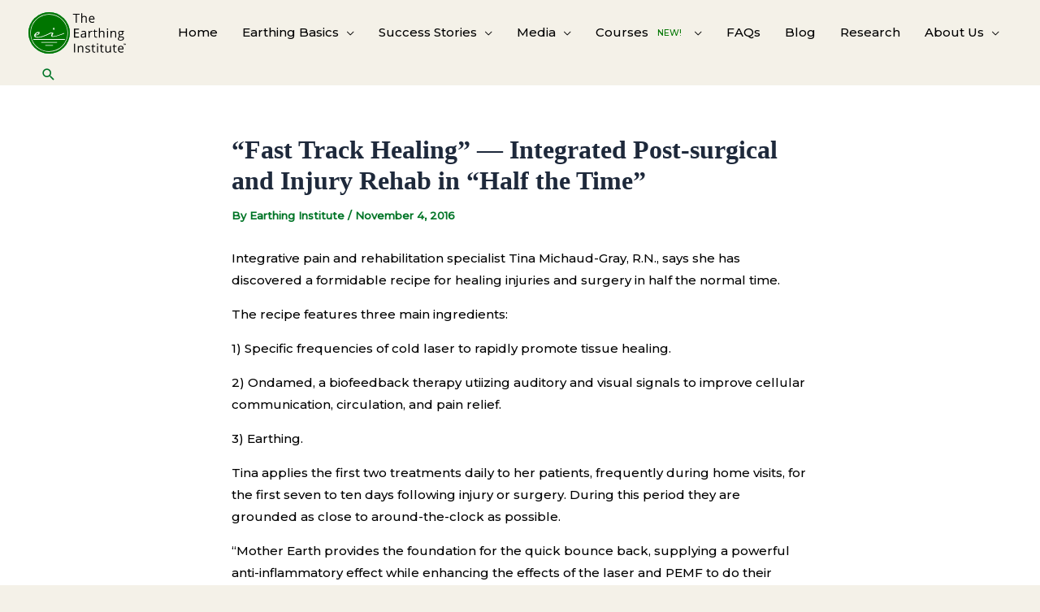

--- FILE ---
content_type: text/html; charset=UTF-8
request_url: https://earthinginstitute.net/fast-track-healing-integrated-post-surgical-and-injury-rehab-in-half-the-time/
body_size: 42247
content:
<!DOCTYPE html>
<html lang="en-US" prefix="og: https://ogp.me/ns#">
<head>
<meta charset="UTF-8">
<meta name="viewport" content="width=device-width, initial-scale=1">
	 <link rel="profile" href="https://gmpg.org/xfn/11"> 
	 <!-- Google Tag Manager -->
<script>(function(w,d,s,l,i){w[l]=w[l]||[];w[l].push({'gtm.start':
new Date().getTime(),event:'gtm.js'});var f=d.getElementsByTagName(s)[0],
j=d.createElement(s),dl=l!='dataLayer'?'&l='+l:'';j.async=true;j.src=
'https://www.googletagmanager.com/gtm.js?id='+i+dl;f.parentNode.insertBefore(j,f);
})(window,document,'script','dataLayer','GTM-WDVLG66');</script>
<!-- End Google Tag Manager -->
<!-- Search Engine Optimization by Rank Math - https://rankmath.com/ -->
<title>“Fast Track Healing” — Integrated Post-surgical and Injury Rehab in “Half the Time” - Earthing Institute</title>
<meta name="description" content="Integrative pain and rehabilitation specialist Tina Michaud-Gray, R.N., says she has discovered a formidable recipe for healing injuries and surgery in half"/>
<meta name="robots" content="index, follow, max-snippet:-1, max-video-preview:-1, max-image-preview:large"/>
<link rel="canonical" href="https://earthinginstitute.net/fast-track-healing-integrated-post-surgical-and-injury-rehab-in-half-the-time/" />
<meta property="og:locale" content="en_US" />
<meta property="og:type" content="article" />
<meta property="og:title" content="“Fast Track Healing” — Integrated Post-surgical and Injury Rehab in “Half the Time” - Earthing Institute" />
<meta property="og:description" content="Integrative pain and rehabilitation specialist Tina Michaud-Gray, R.N., says she has discovered a formidable recipe for healing injuries and surgery in half" />
<meta property="og:url" content="https://earthinginstitute.net/fast-track-healing-integrated-post-surgical-and-injury-rehab-in-half-the-time/" />
<meta property="og:site_name" content="Earthing Institute" />
<meta property="article:section" content="Feedback from Health Professionals" />
<meta property="og:updated_time" content="2023-09-29T12:44:11-07:00" />
<meta property="og:image" content="https://earthinginstitute.net/wp-content/uploads/2016/05/TinaMichaudRN.jpg" />
<meta property="og:image:secure_url" content="https://earthinginstitute.net/wp-content/uploads/2016/05/TinaMichaudRN.jpg" />
<meta property="og:image:width" content="569" />
<meta property="og:image:height" content="459" />
<meta property="og:image:alt" content="Tina Michaud, RN, LMT" />
<meta property="og:image:type" content="image/jpeg" />
<meta property="article:published_time" content="2016-11-04T16:55:50-07:00" />
<meta property="article:modified_time" content="2023-09-29T12:44:11-07:00" />
<meta name="twitter:card" content="summary_large_image" />
<meta name="twitter:title" content="“Fast Track Healing” — Integrated Post-surgical and Injury Rehab in “Half the Time” - Earthing Institute" />
<meta name="twitter:description" content="Integrative pain and rehabilitation specialist Tina Michaud-Gray, R.N., says she has discovered a formidable recipe for healing injuries and surgery in half" />
<meta name="twitter:image" content="https://earthinginstitute.net/wp-content/uploads/2016/05/TinaMichaudRN.jpg" />
<meta name="twitter:label1" content="Written by" />
<meta name="twitter:data1" content="Earthing Institute" />
<meta name="twitter:label2" content="Time to read" />
<meta name="twitter:data2" content="6 minutes" />
<script type="application/ld+json" class="rank-math-schema">{"@context":"https://schema.org","@graph":[{"@type":"Organization","@id":"https://earthinginstitute.net/#organization","name":"Earthing Institute","url":"https://earthinginstitute.net","logo":{"@type":"ImageObject","@id":"https://earthinginstitute.net/#logo","url":"https://earthinginstitute.net/wp-content/uploads/2018/05/earthing-insitute-logo-updated2018.png","contentUrl":"https://earthinginstitute.net/wp-content/uploads/2018/05/earthing-insitute-logo-updated2018.png","caption":"Earthing Institute","inLanguage":"en-US","width":"504","height":"241"}},{"@type":"WebSite","@id":"https://earthinginstitute.net/#website","url":"https://earthinginstitute.net","name":"Earthing Institute","publisher":{"@id":"https://earthinginstitute.net/#organization"},"inLanguage":"en-US"},{"@type":"ImageObject","@id":"https://earthinginstitute.net/wp-content/uploads/2016/05/TinaMichaudRN.jpg","url":"https://earthinginstitute.net/wp-content/uploads/2016/05/TinaMichaudRN.jpg","width":"569","height":"459","caption":"Tina Michaud, RN, LMT","inLanguage":"en-US"},{"@type":"BreadcrumbList","@id":"https://earthinginstitute.net/fast-track-healing-integrated-post-surgical-and-injury-rehab-in-half-the-time/#breadcrumb","itemListElement":[{"@type":"ListItem","position":"1","item":{"@id":"https://earthinginstitute.net","name":"Home"}},{"@type":"ListItem","position":"2","item":{"@id":"https://earthinginstitute.net/category/feedback/","name":"Feedback from Health Professionals"}},{"@type":"ListItem","position":"3","item":{"@id":"https://earthinginstitute.net/fast-track-healing-integrated-post-surgical-and-injury-rehab-in-half-the-time/","name":"\u201cFast Track Healing\u201d \u2014 Integrated Post-surgical and Injury Rehab in \u201cHalf the Time\u201d"}}]},{"@type":"WebPage","@id":"https://earthinginstitute.net/fast-track-healing-integrated-post-surgical-and-injury-rehab-in-half-the-time/#webpage","url":"https://earthinginstitute.net/fast-track-healing-integrated-post-surgical-and-injury-rehab-in-half-the-time/","name":"\u201cFast Track Healing\u201d \u2014 Integrated Post-surgical and Injury Rehab in \u201cHalf the Time\u201d - Earthing Institute","datePublished":"2016-11-04T16:55:50-07:00","dateModified":"2023-09-29T12:44:11-07:00","isPartOf":{"@id":"https://earthinginstitute.net/#website"},"primaryImageOfPage":{"@id":"https://earthinginstitute.net/wp-content/uploads/2016/05/TinaMichaudRN.jpg"},"inLanguage":"en-US","breadcrumb":{"@id":"https://earthinginstitute.net/fast-track-healing-integrated-post-surgical-and-injury-rehab-in-half-the-time/#breadcrumb"}},{"@type":"Person","@id":"https://earthinginstitute.net/author/earthing-institute/","name":"Earthing Institute","url":"https://earthinginstitute.net/author/earthing-institute/","image":{"@type":"ImageObject","@id":"https://secure.gravatar.com/avatar/f8572b8b249359ffa1ba9d4fd26fec5062fc0b119bcfac6197392c34e3c68557?s=96&amp;d=mm&amp;r=g","url":"https://secure.gravatar.com/avatar/f8572b8b249359ffa1ba9d4fd26fec5062fc0b119bcfac6197392c34e3c68557?s=96&amp;d=mm&amp;r=g","caption":"Earthing Institute","inLanguage":"en-US"},"worksFor":{"@id":"https://earthinginstitute.net/#organization"}},{"@type":"BlogPosting","headline":"\u201cFast Track Healing\u201d \u2014 Integrated Post-surgical and Injury Rehab in \u201cHalf the Time\u201d - Earthing Institute","datePublished":"2016-11-04T16:55:50-07:00","dateModified":"2023-09-29T12:44:11-07:00","articleSection":"Feedback from Health Professionals","author":{"@id":"https://earthinginstitute.net/author/earthing-institute/","name":"Earthing Institute"},"publisher":{"@id":"https://earthinginstitute.net/#organization"},"description":"Integrative pain and rehabilitation specialist Tina Michaud-Gray, R.N., says she has discovered a formidable recipe for healing injuries and surgery in half","name":"\u201cFast Track Healing\u201d \u2014 Integrated Post-surgical and Injury Rehab in \u201cHalf the Time\u201d - Earthing Institute","@id":"https://earthinginstitute.net/fast-track-healing-integrated-post-surgical-and-injury-rehab-in-half-the-time/#richSnippet","isPartOf":{"@id":"https://earthinginstitute.net/fast-track-healing-integrated-post-surgical-and-injury-rehab-in-half-the-time/#webpage"},"image":{"@id":"https://earthinginstitute.net/wp-content/uploads/2016/05/TinaMichaudRN.jpg"},"inLanguage":"en-US","mainEntityOfPage":{"@id":"https://earthinginstitute.net/fast-track-healing-integrated-post-surgical-and-injury-rehab-in-half-the-time/#webpage"}}]}</script>
<!-- /Rank Math WordPress SEO plugin -->

<link rel='dns-prefetch' href='//fonts.googleapis.com' />
<link rel="alternate" type="application/rss+xml" title="Earthing Institute &raquo; Feed" href="https://earthinginstitute.net/feed/" />
<link rel="alternate" type="application/rss+xml" title="Earthing Institute &raquo; Comments Feed" href="https://earthinginstitute.net/comments/feed/" />
<link rel="alternate" title="oEmbed (JSON)" type="application/json+oembed" href="https://earthinginstitute.net/wp-json/oembed/1.0/embed?url=https%3A%2F%2Fearthinginstitute.net%2Ffast-track-healing-integrated-post-surgical-and-injury-rehab-in-half-the-time%2F" />
<link rel="alternate" title="oEmbed (XML)" type="text/xml+oembed" href="https://earthinginstitute.net/wp-json/oembed/1.0/embed?url=https%3A%2F%2Fearthinginstitute.net%2Ffast-track-healing-integrated-post-surgical-and-injury-rehab-in-half-the-time%2F&#038;format=xml" />
<script>function cpLoadCSS(e,t,n){"use strict";var i=window.document.createElement("link"),o=t||window.document.getElementsByTagName("script")[0];return i.rel="stylesheet",i.href=e,i.media="only x",o.parentNode.insertBefore(i,o),setTimeout(function(){i.media=n||"all"}),i}</script><style>.cp-popup-container .cpro-overlay,.cp-popup-container .cp-popup-wrapper{opacity:0;visibility:hidden;display:none}</style><style id='wp-img-auto-sizes-contain-inline-css'>
img:is([sizes=auto i],[sizes^="auto," i]){contain-intrinsic-size:3000px 1500px}
/*# sourceURL=wp-img-auto-sizes-contain-inline-css */
</style>

<link rel='stylesheet' id='astra-theme-css-css' href='https://earthinginstitute.net/wp-content/themes/astra/assets/css/minified/style.min.css?ver=4.6.8' media='all' />
<style id='astra-theme-css-inline-css'>
.ast-no-sidebar .entry-content .alignfull {margin-left: calc( -50vw + 50%);margin-right: calc( -50vw + 50%);max-width: 100vw;width: 100vw;}.ast-no-sidebar .entry-content .alignwide {margin-left: calc(-41vw + 50%);margin-right: calc(-41vw + 50%);max-width: unset;width: unset;}.ast-no-sidebar .entry-content .alignfull .alignfull,.ast-no-sidebar .entry-content .alignfull .alignwide,.ast-no-sidebar .entry-content .alignwide .alignfull,.ast-no-sidebar .entry-content .alignwide .alignwide,.ast-no-sidebar .entry-content .wp-block-column .alignfull,.ast-no-sidebar .entry-content .wp-block-column .alignwide{width: 100%;margin-left: auto;margin-right: auto;}.wp-block-gallery,.blocks-gallery-grid {margin: 0;}.wp-block-separator {max-width: 100px;}.wp-block-separator.is-style-wide,.wp-block-separator.is-style-dots {max-width: none;}.entry-content .has-2-columns .wp-block-column:first-child {padding-right: 10px;}.entry-content .has-2-columns .wp-block-column:last-child {padding-left: 10px;}@media (max-width: 782px) {.entry-content .wp-block-columns .wp-block-column {flex-basis: 100%;}.entry-content .has-2-columns .wp-block-column:first-child {padding-right: 0;}.entry-content .has-2-columns .wp-block-column:last-child {padding-left: 0;}}body .entry-content .wp-block-latest-posts {margin-left: 0;}body .entry-content .wp-block-latest-posts li {list-style: none;}.ast-no-sidebar .ast-container .entry-content .wp-block-latest-posts {margin-left: 0;}.ast-header-break-point .entry-content .alignwide {margin-left: auto;margin-right: auto;}.entry-content .blocks-gallery-item img {margin-bottom: auto;}.wp-block-pullquote {border-top: 4px solid #555d66;border-bottom: 4px solid #555d66;color: #40464d;}:root{--ast-container-default-xlg-padding:6.67em;--ast-container-default-lg-padding:5.67em;--ast-container-default-slg-padding:4.34em;--ast-container-default-md-padding:3.34em;--ast-container-default-sm-padding:6.67em;--ast-container-default-xs-padding:2.4em;--ast-container-default-xxs-padding:1.4em;--ast-code-block-background:#ECEFF3;--ast-comment-inputs-background:#F9FAFB;--ast-normal-container-width:1200px;--ast-narrow-container-width:750px;--ast-blog-title-font-weight:600;--ast-blog-meta-weight:600;}html{font-size:93.75%;}a,.page-title{color:#007527;}a:hover,a:focus{color:#3a3a3a;}body,button,input,select,textarea,.ast-button,.ast-custom-button{font-family:'Montserrat',sans-serif;font-weight:500;font-size:15px;font-size:1rem;}blockquote{color:#000000;}h1,.entry-content h1,h2,.entry-content h2,h3,.entry-content h3,h4,.entry-content h4,h5,.entry-content h5,h6,.entry-content h6,.site-title,.site-title a{font-family:Georgia,Times,serif;font-weight:normal;}.site-title{font-size:35px;font-size:2.3333333333333rem;display:none;}header .custom-logo-link img{max-width:120px;}.astra-logo-svg{width:120px;}.site-header .site-description{font-size:14px;font-size:0.93333333333333rem;display:none;}.entry-title{font-size:26px;font-size:1.7333333333333rem;}.ast-blog-single-element.ast-taxonomy-container a{font-size:14px;font-size:0.93333333333333rem;}.ast-blog-meta-container{font-size:13px;font-size:0.86666666666667rem;}.archive .ast-article-post .ast-article-inner,.blog .ast-article-post .ast-article-inner,.archive .ast-article-post .ast-article-inner:hover,.blog .ast-article-post .ast-article-inner:hover{border-top-left-radius:6px;border-top-right-radius:6px;border-bottom-right-radius:6px;border-bottom-left-radius:6px;overflow:hidden;}h1,.entry-content h1{font-size:30px;font-size:2rem;font-family:Georgia,Times,serif;line-height:1.4em;}h2,.entry-content h2{font-size:26px;font-size:1.7333333333333rem;font-family:Georgia,Times,serif;line-height:1.3em;}h3,.entry-content h3{font-size:24px;font-size:1.6rem;font-family:Georgia,Times,serif;line-height:1.3em;}h4,.entry-content h4{font-size:22px;font-size:1.4666666666667rem;line-height:1.2em;font-family:Georgia,Times,serif;}h5,.entry-content h5{font-size:20px;font-size:1.3333333333333rem;line-height:1.2em;font-family:Georgia,Times,serif;}h6,.entry-content h6{font-size:18px;font-size:1.2rem;line-height:1.25em;font-family:Georgia,Times,serif;}::selection{background-color:#007527;color:#ffffff;}body,h1,.entry-title a,.entry-content h1,h2,.entry-content h2,h3,.entry-content h3,h4,.entry-content h4,h5,.entry-content h5,h6,.entry-content h6{color:#000000;}.tagcloud a:hover,.tagcloud a:focus,.tagcloud a.current-item{color:#ffffff;border-color:#007527;background-color:#007527;}input:focus,input[type="text"]:focus,input[type="email"]:focus,input[type="url"]:focus,input[type="password"]:focus,input[type="reset"]:focus,input[type="search"]:focus,textarea:focus{border-color:#007527;}input[type="radio"]:checked,input[type=reset],input[type="checkbox"]:checked,input[type="checkbox"]:hover:checked,input[type="checkbox"]:focus:checked,input[type=range]::-webkit-slider-thumb{border-color:#007527;background-color:#007527;box-shadow:none;}.site-footer a:hover + .post-count,.site-footer a:focus + .post-count{background:#007527;border-color:#007527;}.single .nav-links .nav-previous,.single .nav-links .nav-next{color:#007527;}.entry-meta,.entry-meta *{line-height:1.45;color:#007527;}.entry-meta a:not(.ast-button):hover,.entry-meta a:not(.ast-button):hover *,.entry-meta a:not(.ast-button):focus,.entry-meta a:not(.ast-button):focus *,.page-links > .page-link,.page-links .page-link:hover,.post-navigation a:hover{color:#3a3a3a;}#cat option,.secondary .calendar_wrap thead a,.secondary .calendar_wrap thead a:visited{color:#007527;}.secondary .calendar_wrap #today,.ast-progress-val span{background:#007527;}.secondary a:hover + .post-count,.secondary a:focus + .post-count{background:#007527;border-color:#007527;}.calendar_wrap #today > a{color:#ffffff;}.page-links .page-link,.single .post-navigation a{color:#000000;}.ast-search-menu-icon .search-form button.search-submit{padding:0 4px;}.ast-search-menu-icon form.search-form{padding-right:0;}.ast-search-menu-icon.slide-search input.search-field{width:0;}.ast-header-search .ast-search-menu-icon.ast-dropdown-active .search-form,.ast-header-search .ast-search-menu-icon.ast-dropdown-active .search-field:focus{transition:all 0.2s;}.search-form input.search-field:focus{outline:none;}.widget-title,.widget .wp-block-heading{font-size:21px;font-size:1.4rem;color:#000000;}.single .ast-author-details .author-title{color:#3a3a3a;}.ast-search-menu-icon.slide-search a:focus-visible:focus-visible,.astra-search-icon:focus-visible,#close:focus-visible,a:focus-visible,.ast-menu-toggle:focus-visible,.site .skip-link:focus-visible,.wp-block-loginout input:focus-visible,.wp-block-search.wp-block-search__button-inside .wp-block-search__inside-wrapper,.ast-header-navigation-arrow:focus-visible,.woocommerce .wc-proceed-to-checkout > .checkout-button:focus-visible,.woocommerce .woocommerce-MyAccount-navigation ul li a:focus-visible,.ast-orders-table__row .ast-orders-table__cell:focus-visible,.woocommerce .woocommerce-order-details .order-again > .button:focus-visible,.woocommerce .woocommerce-message a.button.wc-forward:focus-visible,.woocommerce #minus_qty:focus-visible,.woocommerce #plus_qty:focus-visible,a#ast-apply-coupon:focus-visible,.woocommerce .woocommerce-info a:focus-visible,.woocommerce .astra-shop-summary-wrap a:focus-visible,.woocommerce a.wc-forward:focus-visible,#ast-apply-coupon:focus-visible,.woocommerce-js .woocommerce-mini-cart-item a.remove:focus-visible,#close:focus-visible,.button.search-submit:focus-visible,#search_submit:focus,.normal-search:focus-visible{outline-style:dotted;outline-color:inherit;outline-width:thin;}input:focus,input[type="text"]:focus,input[type="email"]:focus,input[type="url"]:focus,input[type="password"]:focus,input[type="reset"]:focus,input[type="search"]:focus,input[type="number"]:focus,textarea:focus,.wp-block-search__input:focus,[data-section="section-header-mobile-trigger"] .ast-button-wrap .ast-mobile-menu-trigger-minimal:focus,.ast-mobile-popup-drawer.active .menu-toggle-close:focus,.woocommerce-ordering select.orderby:focus,#ast-scroll-top:focus,#coupon_code:focus,.woocommerce-page #comment:focus,.woocommerce #reviews #respond input#submit:focus,.woocommerce a.add_to_cart_button:focus,.woocommerce .button.single_add_to_cart_button:focus,.woocommerce .woocommerce-cart-form button:focus,.woocommerce .woocommerce-cart-form__cart-item .quantity .qty:focus,.woocommerce .woocommerce-billing-fields .woocommerce-billing-fields__field-wrapper .woocommerce-input-wrapper > .input-text:focus,.woocommerce #order_comments:focus,.woocommerce #place_order:focus,.woocommerce .woocommerce-address-fields .woocommerce-address-fields__field-wrapper .woocommerce-input-wrapper > .input-text:focus,.woocommerce .woocommerce-MyAccount-content form button:focus,.woocommerce .woocommerce-MyAccount-content .woocommerce-EditAccountForm .woocommerce-form-row .woocommerce-Input.input-text:focus,.woocommerce .ast-woocommerce-container .woocommerce-pagination ul.page-numbers li a:focus,body #content .woocommerce form .form-row .select2-container--default .select2-selection--single:focus,#ast-coupon-code:focus,.woocommerce.woocommerce-js .quantity input[type=number]:focus,.woocommerce-js .woocommerce-mini-cart-item .quantity input[type=number]:focus,.woocommerce p#ast-coupon-trigger:focus{border-style:dotted;border-color:inherit;border-width:thin;}input{outline:none;}.main-header-menu .menu-link,.ast-header-custom-item a{color:#000000;}.main-header-menu .menu-item:hover > .menu-link,.main-header-menu .menu-item:hover > .ast-menu-toggle,.main-header-menu .ast-masthead-custom-menu-items a:hover,.main-header-menu .menu-item.focus > .menu-link,.main-header-menu .menu-item.focus > .ast-menu-toggle,.main-header-menu .current-menu-item > .menu-link,.main-header-menu .current-menu-ancestor > .menu-link,.main-header-menu .current-menu-item > .ast-menu-toggle,.main-header-menu .current-menu-ancestor > .ast-menu-toggle{color:#007527;}.header-main-layout-3 .ast-main-header-bar-alignment{margin-right:auto;}.header-main-layout-2 .site-header-section-left .ast-site-identity{text-align:left;}.site-logo-img img{ transition:all 0.2s linear;}body .ast-oembed-container *{position:absolute;top:0;width:100%;height:100%;left:0;}body .wp-block-embed-pocket-casts .ast-oembed-container *{position:unset;}.ast-header-break-point .ast-mobile-menu-buttons-minimal.menu-toggle{background:transparent;color:#007527;}.ast-header-break-point .ast-mobile-menu-buttons-outline.menu-toggle{background:transparent;border:1px solid #007527;color:#007527;}.ast-header-break-point .ast-mobile-menu-buttons-fill.menu-toggle{background:#007527;color:#ffffff;}.ast-single-post-featured-section + article {margin-top: 2em;}.site-content .ast-single-post-featured-section img {width: 100%;overflow: hidden;object-fit: cover;}.ast-separate-container .site-content .ast-single-post-featured-section + article {margin-top: -80px;z-index: 9;position: relative;border-radius: 4px;}@media (min-width: 769px) {.ast-no-sidebar .site-content .ast-article-image-container--wide {margin-left: -120px;margin-right: -120px;max-width: unset;width: unset;}.ast-left-sidebar .site-content .ast-article-image-container--wide,.ast-right-sidebar .site-content .ast-article-image-container--wide {margin-left: -10px;margin-right: -10px;}.site-content .ast-article-image-container--full {margin-left: calc( -50vw + 50%);margin-right: calc( -50vw + 50%);max-width: 100vw;width: 100vw;}.ast-left-sidebar .site-content .ast-article-image-container--full,.ast-right-sidebar .site-content .ast-article-image-container--full {margin-left: -10px;margin-right: -10px;max-width: inherit;width: auto;}}.site > .ast-single-related-posts-container {margin-top: 0;}@media (min-width: 769px) {.ast-desktop .ast-container--narrow {max-width: var(--ast-narrow-container-width);margin: 0 auto;}}input[type="text"],input[type="number"],input[type="email"],input[type="url"],input[type="password"],input[type="search"],input[type=reset],input[type=tel],input[type=date],select,textarea{font-size:16px;font-style:normal;font-weight:400;line-height:24px;width:100%;padding:12px 16px;border-radius:4px;box-shadow:0px 1px 2px 0px rgba(0,0,0,0.05);color:var(--ast-form-input-text,#475569);}input[type="text"],input[type="number"],input[type="email"],input[type="url"],input[type="password"],input[type="search"],input[type=reset],input[type=tel],input[type=date],select{height:40px;}input[type="date"]{border-width:1px;border-style:solid;border-color:var(--ast-border-color);}input[type="text"]:focus,input[type="number"]:focus,input[type="email"]:focus,input[type="url"]:focus,input[type="password"]:focus,input[type="search"]:focus,input[type=reset]:focus,input[type="tel"]:focus,input[type="date"]:focus,select:focus,textarea:focus{border-color:#046BD2;box-shadow:none;outline:none;color:var(--ast-form-input-focus-text,#475569);}label,legend{color:#111827;font-size:14px;font-style:normal;font-weight:500;line-height:20px;}select{padding:6px 10px;}fieldset{padding:30px;border-radius:4px;}button,.ast-button,.button,input[type="button"],input[type="reset"],input[type="submit"]{border-radius:4px;box-shadow:0px 1px 2px 0px rgba(0,0,0,0.05);}:root{--ast-comment-inputs-background:#FFF;}::placeholder{color:var(--ast-form-field-color,#9CA3AF);}::-ms-input-placeholder{color:var(--ast-form-field-color,#9CA3AF);}.ast-small-footer > .ast-footer-overlay{background-color:#007500;;}.footer-adv .footer-adv-overlay{border-top-style:solid;border-top-color:#7a7a7a;}.wp-block-buttons.aligncenter{justify-content:center;}@media (max-width:782px){.entry-content .wp-block-columns .wp-block-column{margin-left:0px;}}.wp-block-image.aligncenter{margin-left:auto;margin-right:auto;}.wp-block-table.aligncenter{margin-left:auto;margin-right:auto;}.wp-block-buttons .wp-block-button.is-style-outline .wp-block-button__link.wp-element-button,.ast-outline-button,.wp-block-uagb-buttons-child .uagb-buttons-repeater.ast-outline-button{border-top-width:2px;border-right-width:2px;border-bottom-width:2px;border-left-width:2px;font-family:inherit;font-weight:500;font-size:16px;font-size:1.0666666666667rem;line-height:1em;padding-top:13px;padding-right:30px;padding-bottom:13px;padding-left:30px;border-top-left-radius:25px;border-top-right-radius:25px;border-bottom-right-radius:25px;border-bottom-left-radius:25px;}.uagb-buttons-repeater.ast-outline-button{border-radius:9999px;}@media (max-width:768px){.wp-block-buttons .wp-block-button.is-style-outline .wp-block-button__link.wp-element-button,.ast-outline-button,.wp-block-uagb-buttons-child .uagb-buttons-repeater.ast-outline-button{padding-top:12px;padding-right:28px;padding-bottom:12px;padding-left:28px;}}@media (max-width:544px){.wp-block-buttons .wp-block-button.is-style-outline .wp-block-button__link.wp-element-button,.ast-outline-button,.wp-block-uagb-buttons-child .uagb-buttons-repeater.ast-outline-button{padding-top:10px;padding-right:24px;padding-bottom:10px;padding-left:24px;}}.entry-content[ast-blocks-layout] > figure{margin-bottom:1em;}@media (max-width:768px){.ast-separate-container #primary,.ast-separate-container #secondary{padding:1.5em 0;}#primary,#secondary{padding:1.5em 0;margin:0;}.ast-left-sidebar #content > .ast-container{display:flex;flex-direction:column-reverse;width:100%;}.ast-separate-container .ast-article-post,.ast-separate-container .ast-article-single{padding:1.5em 2.14em;}.ast-author-box img.avatar{margin:20px 0 0 0;}}@media (min-width:769px){.ast-separate-container.ast-right-sidebar #primary,.ast-separate-container.ast-left-sidebar #primary{border:0;}.search-no-results.ast-separate-container #primary{margin-bottom:4em;}}.menu-toggle,button,.ast-button,.ast-custom-button,.button,input#submit,input[type="button"],input[type="submit"],input[type="reset"]{color:#ffffff;border-color:#007527;background-color:#007527;border-top-left-radius:25px;border-top-right-radius:25px;border-bottom-right-radius:25px;border-bottom-left-radius:25px;padding-top:10px;padding-right:40px;padding-bottom:10px;padding-left:40px;font-family:inherit;font-weight:500;font-size:16px;font-size:1.0666666666667rem;}button:focus,.menu-toggle:hover,button:hover,.ast-button:hover,.ast-custom-button:hover .button:hover,.ast-custom-button:hover,input[type=reset]:hover,input[type=reset]:focus,input#submit:hover,input#submit:focus,input[type="button"]:hover,input[type="button"]:focus,input[type="submit"]:hover,input[type="submit"]:focus{color:#ffffff;background-color:#d8673d;border-color:#d8673d;}@media (max-width:768px){.ast-mobile-header-stack .main-header-bar .ast-search-menu-icon{display:inline-block;}.ast-header-break-point.ast-header-custom-item-outside .ast-mobile-header-stack .main-header-bar .ast-search-icon{margin:0;}.ast-comment-avatar-wrap img{max-width:2.5em;}.ast-comment-meta{padding:0 1.8888em 1.3333em;}}@media (min-width:544px){.ast-container{max-width:100%;}}@media (max-width:544px){.ast-separate-container .ast-article-post,.ast-separate-container .ast-article-single,.ast-separate-container .comments-title,.ast-separate-container .ast-archive-description{padding:1.5em 1em;}.ast-separate-container #content .ast-container{padding-left:0.54em;padding-right:0.54em;}.ast-separate-container .ast-comment-list .bypostauthor{padding:.5em;}.ast-search-menu-icon.ast-dropdown-active .search-field{width:170px;}.site-branding img,.site-header .site-logo-img .custom-logo-link img{max-width:100%;}}.main-header-bar .button-custom-menu-item .ast-custom-button-link .ast-custom-button,.ast-theme-transparent-header .main-header-bar .button-custom-menu-item .ast-custom-button-link .ast-custom-button{font-family:inherit;font-weight:inherit;line-height:1;}.main-header-bar .button-custom-menu-item .ast-custom-button-link .ast-custom-button{border-top-left-radius:25px;border-top-right-radius:25px;border-bottom-right-radius:25px;border-bottom-left-radius:25px;border-style:solid;border-top-width:0px;border-right-width:0px;border-left-width:0px;border-bottom-width:0px;}.ast-theme-transparent-header .main-header-bar .button-custom-menu-item .ast-custom-button-link .ast-custom-button{border-style:solid;}body,.ast-separate-container{background-color:#f4f1e8;;background-image:none;;}.ast-no-sidebar.ast-separate-container .entry-content .alignfull {margin-left: -6.67em;margin-right: -6.67em;width: auto;}@media (max-width: 1200px) {.ast-no-sidebar.ast-separate-container .entry-content .alignfull {margin-left: -2.4em;margin-right: -2.4em;}}@media (max-width: 768px) {.ast-no-sidebar.ast-separate-container .entry-content .alignfull {margin-left: -2.14em;margin-right: -2.14em;}}@media (max-width: 544px) {.ast-no-sidebar.ast-separate-container .entry-content .alignfull {margin-left: -1em;margin-right: -1em;}}.ast-no-sidebar.ast-separate-container .entry-content .alignwide {margin-left: -20px;margin-right: -20px;}.ast-no-sidebar.ast-separate-container .entry-content .wp-block-column .alignfull,.ast-no-sidebar.ast-separate-container .entry-content .wp-block-column .alignwide {margin-left: auto;margin-right: auto;width: 100%;}@media (max-width:768px){.site-title{display:none;}.site-header .site-description{display:none;}h1,.entry-content h1{font-size:30px;}h2,.entry-content h2{font-size:25px;}h3,.entry-content h3{font-size:20px;}}@media (max-width:544px){.site-title{font-size:24px;font-size:1.6rem;display:none;}.site-header .site-description{font-size:9px;font-size:0.6rem;display:none;}h1,.entry-content h1{font-size:30px;}h2,.entry-content h2{font-size:25px;}h3,.entry-content h3{font-size:20px;}header .custom-logo-link img,.ast-header-break-point .site-branding img,.ast-header-break-point .custom-logo-link img{max-width:45px;}.astra-logo-svg{width:45px;}.ast-header-break-point .site-logo-img .custom-mobile-logo-link img{max-width:45px;}}@media (max-width:768px){html{font-size:85.5%;}}@media (max-width:544px){html{font-size:85.5%;}}@media (min-width:769px){.ast-container{max-width:1240px;}}@media (min-width:769px){.ast-narrow-container .site-content > .ast-container{max-width:750px;}}@media (min-width:769px){.ast-narrow-container .site-content > .ast-container{max-width:750px;}}@font-face {font-family: "Astra";src: url(https://earthinginstitute.net/wp-content/themes/astra/assets/fonts/astra.woff) format("woff"),url(https://earthinginstitute.net/wp-content/themes/astra/assets/fonts/astra.ttf) format("truetype"),url(https://earthinginstitute.net/wp-content/themes/astra/assets/fonts/astra.svg#astra) format("svg");font-weight: normal;font-style: normal;font-display: fallback;}@media (max-width:921px) {.main-header-bar .main-header-bar-navigation{display:none;}}.ast-desktop .main-header-menu.submenu-with-border .sub-menu,.ast-desktop .main-header-menu.submenu-with-border .astra-full-megamenu-wrapper{border-color:#f4f1e8;}.ast-desktop .main-header-menu.submenu-with-border .sub-menu{border-style:solid;}.ast-desktop .main-header-menu.submenu-with-border .sub-menu .sub-menu{top:-0px;}.ast-desktop .main-header-menu.submenu-with-border .sub-menu .menu-link,.ast-desktop .main-header-menu.submenu-with-border .children .menu-link{border-bottom-width:0px;border-style:solid;border-color:#eaeaea;}@media (min-width:769px){.main-header-menu .sub-menu .menu-item.ast-left-align-sub-menu:hover > .sub-menu,.main-header-menu .sub-menu .menu-item.ast-left-align-sub-menu.focus > .sub-menu{margin-left:-0px;}}.ast-small-footer{border-top-style:solid;border-top-width:0;border-top-color:#7a7a7a;}.ast-small-footer-wrap{text-align:center;}.entry-content li > p{margin-bottom:0;}.site .comments-area{padding-bottom:2em;margin-top:2em;}.ast-header-break-point.ast-header-custom-item-inside .main-header-bar .main-header-bar-navigation .ast-search-icon {display: none;}.ast-header-break-point.ast-header-custom-item-inside .main-header-bar .ast-search-menu-icon .search-form {padding: 0;display: block;overflow: hidden;}.ast-header-break-point .ast-header-custom-item .widget:last-child {margin-bottom: 1em;}.ast-header-custom-item .widget {margin: 0.5em;display: inline-block;vertical-align: middle;}.ast-header-custom-item .widget p {margin-bottom: 0;}.ast-header-custom-item .widget li {width: auto;}.ast-header-custom-item-inside .button-custom-menu-item .menu-link {display: none;}.ast-header-custom-item-inside.ast-header-break-point .button-custom-menu-item .ast-custom-button-link {display: none;}.ast-header-custom-item-inside.ast-header-break-point .button-custom-menu-item .menu-link {display: block;}.ast-header-break-point.ast-header-custom-item-outside .main-header-bar .ast-search-icon {margin-right: 1em;}.ast-header-break-point.ast-header-custom-item-inside .main-header-bar .ast-search-menu-icon .search-field,.ast-header-break-point.ast-header-custom-item-inside .main-header-bar .ast-search-menu-icon.ast-inline-search .search-field {width: 100%;padding-right: 5.5em;}.ast-header-break-point.ast-header-custom-item-inside .main-header-bar .ast-search-menu-icon .search-submit {display: block;position: absolute;height: 100%;top: 0;right: 0;padding: 0 1em;border-radius: 0;}.ast-header-break-point .ast-header-custom-item .ast-masthead-custom-menu-items {padding-left: 20px;padding-right: 20px;margin-bottom: 1em;margin-top: 1em;}.ast-header-custom-item-inside.ast-header-break-point .button-custom-menu-item {padding-left: 0;padding-right: 0;margin-top: 0;margin-bottom: 0;}.astra-icon-down_arrow::after {content: "\e900";font-family: Astra;}.astra-icon-close::after {content: "\e5cd";font-family: Astra;}.astra-icon-drag_handle::after {content: "\e25d";font-family: Astra;}.astra-icon-format_align_justify::after {content: "\e235";font-family: Astra;}.astra-icon-menu::after {content: "\e5d2";font-family: Astra;}.astra-icon-reorder::after {content: "\e8fe";font-family: Astra;}.astra-icon-search::after {content: "\e8b6";font-family: Astra;}.astra-icon-zoom_in::after {content: "\e56b";font-family: Astra;}.astra-icon-check-circle::after {content: "\e901";font-family: Astra;}.astra-icon-shopping-cart::after {content: "\f07a";font-family: Astra;}.astra-icon-shopping-bag::after {content: "\f290";font-family: Astra;}.astra-icon-shopping-basket::after {content: "\f291";font-family: Astra;}.astra-icon-circle-o::after {content: "\e903";font-family: Astra;}.astra-icon-certificate::after {content: "\e902";font-family: Astra;}blockquote {padding: 1.2em;}:root .has-ast-global-color-0-color{color:var(--ast-global-color-0);}:root .has-ast-global-color-0-background-color{background-color:var(--ast-global-color-0);}:root .wp-block-button .has-ast-global-color-0-color{color:var(--ast-global-color-0);}:root .wp-block-button .has-ast-global-color-0-background-color{background-color:var(--ast-global-color-0);}:root .has-ast-global-color-1-color{color:var(--ast-global-color-1);}:root .has-ast-global-color-1-background-color{background-color:var(--ast-global-color-1);}:root .wp-block-button .has-ast-global-color-1-color{color:var(--ast-global-color-1);}:root .wp-block-button .has-ast-global-color-1-background-color{background-color:var(--ast-global-color-1);}:root .has-ast-global-color-2-color{color:var(--ast-global-color-2);}:root .has-ast-global-color-2-background-color{background-color:var(--ast-global-color-2);}:root .wp-block-button .has-ast-global-color-2-color{color:var(--ast-global-color-2);}:root .wp-block-button .has-ast-global-color-2-background-color{background-color:var(--ast-global-color-2);}:root .has-ast-global-color-3-color{color:var(--ast-global-color-3);}:root .has-ast-global-color-3-background-color{background-color:var(--ast-global-color-3);}:root .wp-block-button .has-ast-global-color-3-color{color:var(--ast-global-color-3);}:root .wp-block-button .has-ast-global-color-3-background-color{background-color:var(--ast-global-color-3);}:root .has-ast-global-color-4-color{color:var(--ast-global-color-4);}:root .has-ast-global-color-4-background-color{background-color:var(--ast-global-color-4);}:root .wp-block-button .has-ast-global-color-4-color{color:var(--ast-global-color-4);}:root .wp-block-button .has-ast-global-color-4-background-color{background-color:var(--ast-global-color-4);}:root .has-ast-global-color-5-color{color:var(--ast-global-color-5);}:root .has-ast-global-color-5-background-color{background-color:var(--ast-global-color-5);}:root .wp-block-button .has-ast-global-color-5-color{color:var(--ast-global-color-5);}:root .wp-block-button .has-ast-global-color-5-background-color{background-color:var(--ast-global-color-5);}:root .has-ast-global-color-6-color{color:var(--ast-global-color-6);}:root .has-ast-global-color-6-background-color{background-color:var(--ast-global-color-6);}:root .wp-block-button .has-ast-global-color-6-color{color:var(--ast-global-color-6);}:root .wp-block-button .has-ast-global-color-6-background-color{background-color:var(--ast-global-color-6);}:root .has-ast-global-color-7-color{color:var(--ast-global-color-7);}:root .has-ast-global-color-7-background-color{background-color:var(--ast-global-color-7);}:root .wp-block-button .has-ast-global-color-7-color{color:var(--ast-global-color-7);}:root .wp-block-button .has-ast-global-color-7-background-color{background-color:var(--ast-global-color-7);}:root .has-ast-global-color-8-color{color:var(--ast-global-color-8);}:root .has-ast-global-color-8-background-color{background-color:var(--ast-global-color-8);}:root .wp-block-button .has-ast-global-color-8-color{color:var(--ast-global-color-8);}:root .wp-block-button .has-ast-global-color-8-background-color{background-color:var(--ast-global-color-8);}:root{--ast-global-color-0:#046bd2;--ast-global-color-1:#045cb4;--ast-global-color-2:#1e293b;--ast-global-color-3:#334155;--ast-global-color-4:#f9fafb;--ast-global-color-5:#FFFFFF;--ast-global-color-6:#D1D5DB;--ast-global-color-7:#cbd5e1;--ast-global-color-8:#94a3b8;}:root {--ast-border-color : #dddddd;}#masthead .ast-container,.ast-header-breadcrumb .ast-container{max-width:100%;padding-left:35px;padding-right:35px;}@media (max-width:921px){#masthead .ast-container,.ast-header-breadcrumb .ast-container{padding-left:20px;padding-right:20px;}}.ast-header-break-point.ast-header-custom-item-inside .main-header-bar .main-header-bar-navigation .ast-search-icon {display: none;}.ast-header-break-point.ast-header-custom-item-inside .main-header-bar .ast-search-menu-icon .search-form {padding: 0;display: block;overflow: hidden;}.ast-header-break-point .ast-header-custom-item .widget:last-child {margin-bottom: 1em;}.ast-header-custom-item .widget {margin: 0.5em;display: inline-block;vertical-align: middle;}.ast-header-custom-item .widget p {margin-bottom: 0;}.ast-header-custom-item .widget li {width: auto;}.ast-header-custom-item-inside .button-custom-menu-item .menu-link {display: none;}.ast-header-custom-item-inside.ast-header-break-point .button-custom-menu-item .ast-custom-button-link {display: none;}.ast-header-custom-item-inside.ast-header-break-point .button-custom-menu-item .menu-link {display: block;}.ast-header-break-point.ast-header-custom-item-outside .main-header-bar .ast-search-icon {margin-right: 1em;}.ast-header-break-point.ast-header-custom-item-inside .main-header-bar .ast-search-menu-icon .search-field,.ast-header-break-point.ast-header-custom-item-inside .main-header-bar .ast-search-menu-icon.ast-inline-search .search-field {width: 100%;padding-right: 5.5em;}.ast-header-break-point.ast-header-custom-item-inside .main-header-bar .ast-search-menu-icon .search-submit {display: block;position: absolute;height: 100%;top: 0;right: 0;padding: 0 1em;border-radius: 0;}.ast-header-break-point .ast-header-custom-item .ast-masthead-custom-menu-items {padding-left: 20px;padding-right: 20px;margin-bottom: 1em;margin-top: 1em;}.ast-header-custom-item-inside.ast-header-break-point .button-custom-menu-item {padding-left: 0;padding-right: 0;margin-top: 0;margin-bottom: 0;}.astra-icon-down_arrow::after {content: "\e900";font-family: Astra;}.astra-icon-close::after {content: "\e5cd";font-family: Astra;}.astra-icon-drag_handle::after {content: "\e25d";font-family: Astra;}.astra-icon-format_align_justify::after {content: "\e235";font-family: Astra;}.astra-icon-menu::after {content: "\e5d2";font-family: Astra;}.astra-icon-reorder::after {content: "\e8fe";font-family: Astra;}.astra-icon-search::after {content: "\e8b6";font-family: Astra;}.astra-icon-zoom_in::after {content: "\e56b";font-family: Astra;}.astra-icon-check-circle::after {content: "\e901";font-family: Astra;}.astra-icon-shopping-cart::after {content: "\f07a";font-family: Astra;}.astra-icon-shopping-bag::after {content: "\f290";font-family: Astra;}.astra-icon-shopping-basket::after {content: "\f291";font-family: Astra;}.astra-icon-circle-o::after {content: "\e903";font-family: Astra;}.astra-icon-certificate::after {content: "\e902";font-family: Astra;}blockquote {padding: 1.2em;}:root .has-ast-global-color-0-color{color:var(--ast-global-color-0);}:root .has-ast-global-color-0-background-color{background-color:var(--ast-global-color-0);}:root .wp-block-button .has-ast-global-color-0-color{color:var(--ast-global-color-0);}:root .wp-block-button .has-ast-global-color-0-background-color{background-color:var(--ast-global-color-0);}:root .has-ast-global-color-1-color{color:var(--ast-global-color-1);}:root .has-ast-global-color-1-background-color{background-color:var(--ast-global-color-1);}:root .wp-block-button .has-ast-global-color-1-color{color:var(--ast-global-color-1);}:root .wp-block-button .has-ast-global-color-1-background-color{background-color:var(--ast-global-color-1);}:root .has-ast-global-color-2-color{color:var(--ast-global-color-2);}:root .has-ast-global-color-2-background-color{background-color:var(--ast-global-color-2);}:root .wp-block-button .has-ast-global-color-2-color{color:var(--ast-global-color-2);}:root .wp-block-button .has-ast-global-color-2-background-color{background-color:var(--ast-global-color-2);}:root .has-ast-global-color-3-color{color:var(--ast-global-color-3);}:root .has-ast-global-color-3-background-color{background-color:var(--ast-global-color-3);}:root .wp-block-button .has-ast-global-color-3-color{color:var(--ast-global-color-3);}:root .wp-block-button .has-ast-global-color-3-background-color{background-color:var(--ast-global-color-3);}:root .has-ast-global-color-4-color{color:var(--ast-global-color-4);}:root .has-ast-global-color-4-background-color{background-color:var(--ast-global-color-4);}:root .wp-block-button .has-ast-global-color-4-color{color:var(--ast-global-color-4);}:root .wp-block-button .has-ast-global-color-4-background-color{background-color:var(--ast-global-color-4);}:root .has-ast-global-color-5-color{color:var(--ast-global-color-5);}:root .has-ast-global-color-5-background-color{background-color:var(--ast-global-color-5);}:root .wp-block-button .has-ast-global-color-5-color{color:var(--ast-global-color-5);}:root .wp-block-button .has-ast-global-color-5-background-color{background-color:var(--ast-global-color-5);}:root .has-ast-global-color-6-color{color:var(--ast-global-color-6);}:root .has-ast-global-color-6-background-color{background-color:var(--ast-global-color-6);}:root .wp-block-button .has-ast-global-color-6-color{color:var(--ast-global-color-6);}:root .wp-block-button .has-ast-global-color-6-background-color{background-color:var(--ast-global-color-6);}:root .has-ast-global-color-7-color{color:var(--ast-global-color-7);}:root .has-ast-global-color-7-background-color{background-color:var(--ast-global-color-7);}:root .wp-block-button .has-ast-global-color-7-color{color:var(--ast-global-color-7);}:root .wp-block-button .has-ast-global-color-7-background-color{background-color:var(--ast-global-color-7);}:root .has-ast-global-color-8-color{color:var(--ast-global-color-8);}:root .has-ast-global-color-8-background-color{background-color:var(--ast-global-color-8);}:root .wp-block-button .has-ast-global-color-8-color{color:var(--ast-global-color-8);}:root .wp-block-button .has-ast-global-color-8-background-color{background-color:var(--ast-global-color-8);}:root{--ast-global-color-0:#046bd2;--ast-global-color-1:#045cb4;--ast-global-color-2:#1e293b;--ast-global-color-3:#334155;--ast-global-color-4:#f9fafb;--ast-global-color-5:#FFFFFF;--ast-global-color-6:#D1D5DB;--ast-global-color-7:#cbd5e1;--ast-global-color-8:#94a3b8;}:root {--ast-border-color : #dddddd;}#masthead .ast-container,.ast-header-breadcrumb .ast-container{max-width:100%;padding-left:35px;padding-right:35px;}@media (max-width:921px){#masthead .ast-container,.ast-header-breadcrumb .ast-container{padding-left:20px;padding-right:20px;}}.ast-single-entry-banner {-js-display: flex;display: flex;flex-direction: column;justify-content: center;text-align: center;position: relative;background: #eeeeee;}.ast-single-entry-banner[data-banner-layout="layout-1"] {max-width: 1200px;background: inherit;padding: 20px 0;}.ast-single-entry-banner[data-banner-width-type="custom"] {margin: 0 auto;width: 100%;}.ast-single-entry-banner + .site-content .entry-header {margin-bottom: 0;}.site .ast-author-avatar {--ast-author-avatar-size: ;}a.ast-underline-text {text-decoration: underline;}.ast-container > .ast-terms-link {position: relative;display: block;}a.ast-button.ast-badge-tax {padding: 4px 8px;border-radius: 3px;font-size: inherit;}header.entry-header:not(.related-entry-header) .entry-title{font-weight:600;font-size:32px;font-size:2.1333333333333rem;}header.entry-header:not(.related-entry-header) .entry-meta,header.entry-header:not(.related-entry-header) .entry-meta *{font-weight:600;font-size:13px;font-size:0.86666666666667rem;}header.entry-header:not(.related-entry-header) > *:not(:last-child){margin-bottom:15px;}header.entry-header:not(.related-entry-header) .post-thumb img,.ast-single-post-featured-section.post-thumb img{aspect-ratio:16/9;width:100%;height:100%;}.ast-archive-entry-banner {-js-display: flex;display: flex;flex-direction: column;justify-content: center;text-align: center;position: relative;background: #eeeeee;}.ast-archive-entry-banner[data-banner-width-type="custom"] {margin: 0 auto;width: 100%;}.ast-archive-entry-banner[data-banner-layout="layout-1"] {background: inherit;padding: 20px 0;text-align: left;}body.archive .ast-archive-description{max-width:1200px;width:100%;text-align:left;padding-top:3em;padding-right:3em;padding-bottom:3em;padding-left:3em;}body.archive .ast-archive-description .ast-archive-title,body.archive .ast-archive-description .ast-archive-title *{font-weight:600;font-size:32px;font-size:2.1333333333333rem;}body.archive .ast-archive-description > *:not(:last-child){margin-bottom:10px;}@media (max-width:768px){body.archive .ast-archive-description{text-align:left;}}@media (max-width:544px){body.archive .ast-archive-description{text-align:left;}}.ast-breadcrumbs .trail-browse,.ast-breadcrumbs .trail-items,.ast-breadcrumbs .trail-items li{display:inline-block;margin:0;padding:0;border:none;background:inherit;text-indent:0;text-decoration:none;}.ast-breadcrumbs .trail-browse{font-size:inherit;font-style:inherit;font-weight:inherit;color:inherit;}.ast-breadcrumbs .trail-items{list-style:none;}.trail-items li::after{padding:0 0.3em;content:"\00bb";}.trail-items li:last-of-type::after{display:none;}.trail-items li::after{content:"»";}.ast-breadcrumbs-wrapper{text-align:left;}.ast-header-breadcrumb{padding-top:10px;padding-bottom:10px;width:100%;}.ast-default-menu-enable.ast-main-header-nav-open.ast-header-break-point .main-header-bar.ast-header-breadcrumb,.ast-main-header-nav-open .main-header-bar.ast-header-breadcrumb{padding-top:1em;padding-bottom:1em;}.ast-header-break-point .main-header-bar.ast-header-breadcrumb{border-bottom-width:1px;border-bottom-color:#eaeaea;border-bottom-style:solid;}.ast-breadcrumbs-wrapper{line-height:1.4;}.ast-breadcrumbs-wrapper .rank-math-breadcrumb p{margin-bottom:0px;}.ast-breadcrumbs-wrapper{display:block;width:100%;}h1,.entry-content h1,h2,.entry-content h2,h3,.entry-content h3,h4,.entry-content h4,h5,.entry-content h5,h6,.entry-content h6{color:var(--ast-global-color-2);}.ast-header-break-point .main-header-bar{border-bottom-width:0px;}@media (min-width:769px){.main-header-bar{border-bottom-width:0px;}}.main-header-menu .menu-item,#astra-footer-menu .menu-item,.main-header-bar .ast-masthead-custom-menu-items{-js-display:flex;display:flex;-webkit-box-pack:center;-webkit-justify-content:center;-moz-box-pack:center;-ms-flex-pack:center;justify-content:center;-webkit-box-orient:vertical;-webkit-box-direction:normal;-webkit-flex-direction:column;-moz-box-orient:vertical;-moz-box-direction:normal;-ms-flex-direction:column;flex-direction:column;}.main-header-menu > .menu-item > .menu-link,#astra-footer-menu > .menu-item > .menu-link{height:100%;-webkit-box-align:center;-webkit-align-items:center;-moz-box-align:center;-ms-flex-align:center;align-items:center;-js-display:flex;display:flex;}.ast-primary-menu-disabled .main-header-bar .ast-masthead-custom-menu-items{flex:unset;}.header-main-layout-1 .ast-flex.main-header-container,.header-main-layout-3 .ast-flex.main-header-container{-webkit-align-content:center;-ms-flex-line-pack:center;align-content:center;-webkit-box-align:center;-webkit-align-items:center;-moz-box-align:center;-ms-flex-align:center;align-items:center;}.main-header-menu .sub-menu .menu-item.menu-item-has-children > .menu-link:after{position:absolute;right:1em;top:50%;transform:translate(0,-50%) rotate(270deg);}.ast-header-break-point .main-header-bar .main-header-bar-navigation .page_item_has_children > .ast-menu-toggle::before,.ast-header-break-point .main-header-bar .main-header-bar-navigation .menu-item-has-children > .ast-menu-toggle::before,.ast-mobile-popup-drawer .main-header-bar-navigation .menu-item-has-children>.ast-menu-toggle::before,.ast-header-break-point .ast-mobile-header-wrap .main-header-bar-navigation .menu-item-has-children > .ast-menu-toggle::before{font-weight:bold;content:"\e900";font-family:Astra;text-decoration:inherit;display:inline-block;}.ast-header-break-point .main-navigation ul.sub-menu .menu-item .menu-link:before{content:"\e900";font-family:Astra;font-size:.65em;text-decoration:inherit;display:inline-block;transform:translate(0,-2px) rotateZ(270deg);margin-right:5px;}.widget_search .search-form:after{font-family:Astra;font-size:1.2em;font-weight:normal;content:"\e8b6";position:absolute;top:50%;right:15px;transform:translate(0,-50%);}.astra-search-icon::before{content:"\e8b6";font-family:Astra;font-style:normal;font-weight:normal;text-decoration:inherit;text-align:center;-webkit-font-smoothing:antialiased;-moz-osx-font-smoothing:grayscale;z-index:3;}.main-header-bar .main-header-bar-navigation .page_item_has_children > a:after,.main-header-bar .main-header-bar-navigation .menu-item-has-children > a:after,.menu-item-has-children .ast-header-navigation-arrow:after{content:"\e900";display:inline-block;font-family:Astra;font-size:.6rem;font-weight:bold;text-rendering:auto;-webkit-font-smoothing:antialiased;-moz-osx-font-smoothing:grayscale;margin-left:10px;line-height:normal;}.menu-item-has-children .sub-menu .ast-header-navigation-arrow:after{margin-left:0;}.ast-mobile-popup-drawer .main-header-bar-navigation .ast-submenu-expanded>.ast-menu-toggle::before{transform:rotateX(180deg);}.ast-header-break-point .main-header-bar-navigation .menu-item-has-children > .menu-link:after{display:none;}@media (min-width:769px){.ast-builder-menu .main-navigation > ul > li:last-child a{margin-right:0;}}.ast-separate-container .ast-article-inner{background-color:var(--ast-global-color-5);;background-image:none;;}@media (max-width:768px){.ast-separate-container .ast-article-inner{background-color:var(--ast-global-color-5);;background-image:none;;}}@media (max-width:544px){.ast-separate-container .ast-article-inner{background-color:var(--ast-global-color-5);;background-image:none;;}}.ast-separate-container .ast-article-single:not(.ast-related-post),.woocommerce.ast-separate-container .ast-woocommerce-container,.ast-separate-container .error-404,.ast-separate-container .no-results,.single.ast-separate-container.ast-author-meta,.ast-separate-container .related-posts-title-wrapper,.ast-separate-container .comments-count-wrapper,.ast-box-layout.ast-plain-container .site-content,.ast-padded-layout.ast-plain-container .site-content,.ast-separate-container .ast-archive-description,.ast-separate-container .comments-area{background-color:var(--ast-global-color-5);;background-image:none;;}.ast-narrow-container .site-content{background-color:var(--ast-global-color-5);;background-image:none;;}@media (max-width:768px){.ast-separate-container .ast-article-single:not(.ast-related-post),.woocommerce.ast-separate-container .ast-woocommerce-container,.ast-separate-container .error-404,.ast-separate-container .no-results,.single.ast-separate-container.ast-author-meta,.ast-separate-container .related-posts-title-wrapper,.ast-separate-container .comments-count-wrapper,.ast-box-layout.ast-plain-container .site-content,.ast-padded-layout.ast-plain-container .site-content,.ast-separate-container .ast-archive-description{background-color:var(--ast-global-color-5);;background-image:none;;}.ast-narrow-container .site-content{background-color:var(--ast-global-color-5);;background-image:none;;}}@media (max-width:544px){.ast-separate-container .ast-article-single:not(.ast-related-post),.woocommerce.ast-separate-container .ast-woocommerce-container,.ast-separate-container .error-404,.ast-separate-container .no-results,.single.ast-separate-container.ast-author-meta,.ast-separate-container .related-posts-title-wrapper,.ast-separate-container .comments-count-wrapper,.ast-box-layout.ast-plain-container .site-content,.ast-padded-layout.ast-plain-container .site-content,.ast-separate-container .ast-archive-description{background-color:var(--ast-global-color-5);;background-image:none;;}.ast-narrow-container .site-content{background-color:var(--ast-global-color-5);;background-image:none;;}}.ast-separate-container.ast-two-container #secondary .widget{background-color:var(--ast-global-color-5);;background-image:none;;}@media (max-width:768px){.ast-separate-container.ast-two-container #secondary .widget{background-color:var(--ast-global-color-5);;background-image:none;;}}@media (max-width:544px){.ast-separate-container.ast-two-container #secondary .widget{background-color:var(--ast-global-color-5);;background-image:none;;}}.ast-related-post-title,.entry-meta * {word-break: break-word;}.ast-related-post-cta.read-more .ast-related-post-link {text-decoration: none;}.ast-page-builder-template .ast-related-post .entry-header,.ast-related-post-content .entry-header,.ast-related-post-content .entry-meta {margin: 1em auto 1em auto;padding: 0;}.ast-related-posts-wrapper {display: grid;grid-column-gap: 25px;grid-row-gap: 25px;}.ast-related-posts-wrapper .ast-related-post,.ast-related-post-featured-section {padding: 0;margin: 0;width: 100%;position: relative;}.ast-related-posts-inner-section {height: 100%;}.post-has-thumb + .entry-header,.post-has-thumb + .entry-content {margin-top: 1em;}.ast-related-post-content .entry-meta {margin-top: 0.5em;}.ast-related-posts-inner-section .post-thumb-img-content {margin: 0;position: relative;}.ast-separate-container .ast-related-posts-title {margin: 0 0 20px 0;}.ast-related-posts-title-section {border-top: 1px solid #eeeeee;}.ast-related-posts-title {margin: 20px 0;}.ast-page-builder-template .ast-related-posts-title-section,.ast-page-builder-template .ast-single-related-posts-container {padding: 0 20px;}.ast-separate-container .ast-single-related-posts-container {padding: 5.34em 6.67em;}.ast-single-related-posts-container {margin: 2em 0;}.ast-separate-container .ast-related-posts-title-section,.ast-page-builder-template .ast-single-related-posts-container {border-top: 0;margin-top: 0;}@media (max-width: 1200px) {.ast-separate-container .ast-single-related-posts-container {padding: 3.34em 2.4em;}}.ast-single-related-posts-container .ast-related-posts-wrapper{grid-template-columns:repeat( 2,1fr );}.ast-related-posts-inner-section .ast-date-meta .posted-on,.ast-related-posts-inner-section .ast-date-meta .posted-on *{background:#007527;color:#ffffff;}.ast-related-posts-inner-section .ast-date-meta .posted-on .date-month,.ast-related-posts-inner-section .ast-date-meta .posted-on .date-year{color:#ffffff;}.ast-single-related-posts-container{background-color:#f4f1e8;}.ast-related-posts-title{color:var(--ast-global-color-2);font-size:26px;font-size:1.7333333333333rem;line-height:1.6em;}.ast-related-posts-title-section .ast-related-posts-title{text-align:left;}.ast-related-post-content .entry-header .ast-related-post-title,.ast-related-post-content .entry-header .ast-related-post-title a{color:var(--ast-global-color-2);font-weight:500;font-size:20px;font-size:1.3333333333333rem;line-height:1.5em;}.ast-related-post-content .entry-meta,.ast-related-post-content .entry-meta *{color:unset;font-size:14px;font-size:0.93333333333333rem;line-height:1.6em;}.ast-related-post-cta a:hover{color:unset;}.ast-related-post-excerpt{color:var(--ast-global-color-2);}.ast-related-post-content .post-thumb-img-content img{aspect-ratio:16/9;}.ast-related-cat-style--badge .cat-links > a,.ast-related-tag-style--badge .tags-links > a{border-style:solid;border-top-width:0;border-right-width:0;border-left-width:0;border-bottom-width:0;padding:4px 8px;border-radius:3px;font-size:inherit;color:#ffffff;border-color:#007527;background-color:#007527;}.ast-related-cat-style--badge .cat-links > a:hover,.ast-related-tag-style--badge .tags-links > a:hover{color:#fff;background-color:#d8673d;border-color:#d8673d;}.ast-related-cat-style--underline .cat-links > a,.ast-related-tag-style--underline .tags-links > a{text-decoration:underline;}@media (max-width:768px){.ast-single-related-posts-container .ast-related-posts-wrapper .ast-related-post{width:100%;}.ast-single-related-posts-container .ast-related-posts-wrapper{grid-template-columns:repeat( 2,1fr );}}@media (max-width:544px){.ast-single-related-posts-container .ast-related-posts-wrapper{grid-template-columns:1fr;}}.site .ast-single-related-posts-container{padding-top:2.5em;padding-bottom:2.5em;padding-left:2.5em;padding-right:2.5em;margin-top:2em;}#ast-scroll-top {display: none;position: fixed;text-align: center;cursor: pointer;z-index: 99;width: 2.1em;height: 2.1em;line-height: 2.1;color: #ffffff;border-radius: 2px;content: "";outline: inherit;}@media (min-width: 769px) {#ast-scroll-top {content: "769";}}#ast-scroll-top .ast-icon.icon-arrow svg {margin-left: 0px;vertical-align: middle;transform: translate(0,-20%) rotate(180deg);width: 1.6em;}.ast-scroll-to-top-right {right: 30px;bottom: 30px;}.ast-scroll-to-top-left {left: 30px;bottom: 30px;}#ast-scroll-top{background-color:#007527;font-size:15px;font-size:1rem;}.ast-scroll-top-icon::before{content:"\e900";font-family:Astra;text-decoration:inherit;}.ast-scroll-top-icon{transform:rotate(180deg);}@media (max-width:768px){#ast-scroll-top .ast-icon.icon-arrow svg{width:1em;}}:root {--ast-post-nav-space: 0;--ast-single-post-border: #e1e8ed;}.entry-content h1,.entry-content h2,.entry-content h3,.entry-content h4,.entry-content h5,.entry-content h6 {margin-top: 1.5em;margin-bottom: calc(0.3em + 10px);}code,kbd,samp {background: var(--ast-code-block-background);padding: 3px 6px;}.ast-row.comment-textarea fieldset.comment-form-comment {border: none;padding: unset;margin-bottom: 1.5em;}.entry-content > * {margin-bottom: 1.5em;}.entry-content .wp-block-image,.entry-content .wp-block-embed {margin-top: 2em;margin-bottom: 3em;}:root {--ast-single-post-nav-padding: 4em 0 0;}.ast-single-post .ast-post-format-content {max-width: 100%;}.post-navigation + .comments-area {border-top: none;padding-top: 5em;}.single .post-navigation a p {margin-top: 0.5em;margin-bottom: 0;text-transform: initial;line-height: 1.65em;font-weight: normal;}.single .post-navigation a .ast-post-nav {font-weight: 600;display: block;text-transform: uppercase;font-size: 0.85em;letter-spacing: 0.05em;}.single .post-navigation a svg {top: .125em;width: 1em;height: 1em;position: relative;fill: currentColor;}.page-links .page-link:hover,.single .post-navigation a:hover {color: #3a3a3a;}@media( min-width: 320px ) {.single .post-navigation .nav-previous a {text-align: left;padding-right: 20px;}.single .post-navigation .nav-next a {text-align: right;padding-left: 20px;}.comment-navigation .nav-previous:after,.post-navigation .nav-previous:after {position: absolute;content: "";top: 25%;right: 0;width: 1px;height: 50%;background: var(--ast-single-post-border,var(--ast-border-color));}}@media( max-width: 544px ) {.single .post-navigation .nav-links {-js-display: inline-flex;display: inline-flex;width: 100%;padding-left: 20px;padding-right: 20px;}.single .post-navigation a p {display: none;}.single .post-navigation .nav-previous {margin-bottom: 0;}}@media( min-width: 421px ) {.single .post-navigation a {max-width: 80%;width: 100%;}.post-navigation a {font-weight: 500;font-size: 16px;}}.ast-desktop .astra-menu-animation-slide-up>.menu-item>.astra-full-megamenu-wrapper,.ast-desktop .astra-menu-animation-slide-up>.menu-item>.sub-menu,.ast-desktop .astra-menu-animation-slide-up>.menu-item>.sub-menu .sub-menu{opacity:0;visibility:hidden;transform:translateY(.5em);transition:visibility .2s ease,transform .2s ease}.ast-desktop .astra-menu-animation-slide-up>.menu-item .menu-item.focus>.sub-menu,.ast-desktop .astra-menu-animation-slide-up>.menu-item .menu-item:hover>.sub-menu,.ast-desktop .astra-menu-animation-slide-up>.menu-item.focus>.astra-full-megamenu-wrapper,.ast-desktop .astra-menu-animation-slide-up>.menu-item.focus>.sub-menu,.ast-desktop .astra-menu-animation-slide-up>.menu-item:hover>.astra-full-megamenu-wrapper,.ast-desktop .astra-menu-animation-slide-up>.menu-item:hover>.sub-menu{opacity:1;visibility:visible;transform:translateY(0);transition:opacity .2s ease,visibility .2s ease,transform .2s ease}.ast-desktop .astra-menu-animation-slide-up>.full-width-mega.menu-item.focus>.astra-full-megamenu-wrapper,.ast-desktop .astra-menu-animation-slide-up>.full-width-mega.menu-item:hover>.astra-full-megamenu-wrapper{-js-display:flex;display:flex}.ast-desktop .astra-menu-animation-slide-down>.menu-item>.astra-full-megamenu-wrapper,.ast-desktop .astra-menu-animation-slide-down>.menu-item>.sub-menu,.ast-desktop .astra-menu-animation-slide-down>.menu-item>.sub-menu .sub-menu{opacity:0;visibility:hidden;transform:translateY(-.5em);transition:visibility .2s ease,transform .2s ease}.ast-desktop .astra-menu-animation-slide-down>.menu-item .menu-item.focus>.sub-menu,.ast-desktop .astra-menu-animation-slide-down>.menu-item .menu-item:hover>.sub-menu,.ast-desktop .astra-menu-animation-slide-down>.menu-item.focus>.astra-full-megamenu-wrapper,.ast-desktop .astra-menu-animation-slide-down>.menu-item.focus>.sub-menu,.ast-desktop .astra-menu-animation-slide-down>.menu-item:hover>.astra-full-megamenu-wrapper,.ast-desktop .astra-menu-animation-slide-down>.menu-item:hover>.sub-menu{opacity:1;visibility:visible;transform:translateY(0);transition:opacity .2s ease,visibility .2s ease,transform .2s ease}.ast-desktop .astra-menu-animation-slide-down>.full-width-mega.menu-item.focus>.astra-full-megamenu-wrapper,.ast-desktop .astra-menu-animation-slide-down>.full-width-mega.menu-item:hover>.astra-full-megamenu-wrapper{-js-display:flex;display:flex}.ast-desktop .astra-menu-animation-fade>.menu-item>.astra-full-megamenu-wrapper,.ast-desktop .astra-menu-animation-fade>.menu-item>.sub-menu,.ast-desktop .astra-menu-animation-fade>.menu-item>.sub-menu .sub-menu{opacity:0;visibility:hidden;transition:opacity ease-in-out .3s}.ast-desktop .astra-menu-animation-fade>.menu-item .menu-item.focus>.sub-menu,.ast-desktop .astra-menu-animation-fade>.menu-item .menu-item:hover>.sub-menu,.ast-desktop .astra-menu-animation-fade>.menu-item.focus>.astra-full-megamenu-wrapper,.ast-desktop .astra-menu-animation-fade>.menu-item.focus>.sub-menu,.ast-desktop .astra-menu-animation-fade>.menu-item:hover>.astra-full-megamenu-wrapper,.ast-desktop .astra-menu-animation-fade>.menu-item:hover>.sub-menu{opacity:1;visibility:visible;transition:opacity ease-in-out .3s}.ast-desktop .astra-menu-animation-fade>.full-width-mega.menu-item.focus>.astra-full-megamenu-wrapper,.ast-desktop .astra-menu-animation-fade>.full-width-mega.menu-item:hover>.astra-full-megamenu-wrapper{-js-display:flex;display:flex}.ast-desktop .menu-item.ast-menu-hover>.sub-menu.toggled-on{opacity:1;visibility:visible}
/*# sourceURL=astra-theme-css-inline-css */
</style>
<link rel='stylesheet' id='astra-lifterlms-css' href='https://earthinginstitute.net/wp-content/themes/astra/assets/css/minified/compatibility/lifterlms.min.css?ver=4.6.8' media='all' />
<link rel='stylesheet' id='astra-google-fonts-css' href='https://fonts.googleapis.com/css?family=Montserrat%3A500%2C&#038;display=fallback&#038;ver=4.6.8' media='all' />
<style id='wp-emoji-styles-inline-css'>

	img.wp-smiley, img.emoji {
		display: inline !important;
		border: none !important;
		box-shadow: none !important;
		height: 1em !important;
		width: 1em !important;
		margin: 0 0.07em !important;
		vertical-align: -0.1em !important;
		background: none !important;
		padding: 0 !important;
	}
/*# sourceURL=wp-emoji-styles-inline-css */
</style>
<link rel='stylesheet' id='wp-block-library-css' href='https://earthinginstitute.net/wp-includes/css/dist/block-library/style.min.css?ver=6.9' media='all' />
<style id='wp-block-paragraph-inline-css'>
.is-small-text{font-size:.875em}.is-regular-text{font-size:1em}.is-large-text{font-size:2.25em}.is-larger-text{font-size:3em}.has-drop-cap:not(:focus):first-letter{float:left;font-size:8.4em;font-style:normal;font-weight:100;line-height:.68;margin:.05em .1em 0 0;text-transform:uppercase}body.rtl .has-drop-cap:not(:focus):first-letter{float:none;margin-left:.1em}p.has-drop-cap.has-background{overflow:hidden}:root :where(p.has-background){padding:1.25em 2.375em}:where(p.has-text-color:not(.has-link-color)) a{color:inherit}p.has-text-align-left[style*="writing-mode:vertical-lr"],p.has-text-align-right[style*="writing-mode:vertical-rl"]{rotate:180deg}
/*# sourceURL=https://earthinginstitute.net/wp-includes/blocks/paragraph/style.min.css */
</style>
<style id='global-styles-inline-css'>
:root{--wp--preset--aspect-ratio--square: 1;--wp--preset--aspect-ratio--4-3: 4/3;--wp--preset--aspect-ratio--3-4: 3/4;--wp--preset--aspect-ratio--3-2: 3/2;--wp--preset--aspect-ratio--2-3: 2/3;--wp--preset--aspect-ratio--16-9: 16/9;--wp--preset--aspect-ratio--9-16: 9/16;--wp--preset--color--black: #000000;--wp--preset--color--cyan-bluish-gray: #abb8c3;--wp--preset--color--white: #ffffff;--wp--preset--color--pale-pink: #f78da7;--wp--preset--color--vivid-red: #cf2e2e;--wp--preset--color--luminous-vivid-orange: #ff6900;--wp--preset--color--luminous-vivid-amber: #fcb900;--wp--preset--color--light-green-cyan: #7bdcb5;--wp--preset--color--vivid-green-cyan: #00d084;--wp--preset--color--pale-cyan-blue: #8ed1fc;--wp--preset--color--vivid-cyan-blue: #0693e3;--wp--preset--color--vivid-purple: #9b51e0;--wp--preset--color--ast-global-color-0: var(--ast-global-color-0);--wp--preset--color--ast-global-color-1: var(--ast-global-color-1);--wp--preset--color--ast-global-color-2: var(--ast-global-color-2);--wp--preset--color--ast-global-color-3: var(--ast-global-color-3);--wp--preset--color--ast-global-color-4: var(--ast-global-color-4);--wp--preset--color--ast-global-color-5: var(--ast-global-color-5);--wp--preset--color--ast-global-color-6: var(--ast-global-color-6);--wp--preset--color--ast-global-color-7: var(--ast-global-color-7);--wp--preset--color--ast-global-color-8: var(--ast-global-color-8);--wp--preset--gradient--vivid-cyan-blue-to-vivid-purple: linear-gradient(135deg,rgb(6,147,227) 0%,rgb(155,81,224) 100%);--wp--preset--gradient--light-green-cyan-to-vivid-green-cyan: linear-gradient(135deg,rgb(122,220,180) 0%,rgb(0,208,130) 100%);--wp--preset--gradient--luminous-vivid-amber-to-luminous-vivid-orange: linear-gradient(135deg,rgb(252,185,0) 0%,rgb(255,105,0) 100%);--wp--preset--gradient--luminous-vivid-orange-to-vivid-red: linear-gradient(135deg,rgb(255,105,0) 0%,rgb(207,46,46) 100%);--wp--preset--gradient--very-light-gray-to-cyan-bluish-gray: linear-gradient(135deg,rgb(238,238,238) 0%,rgb(169,184,195) 100%);--wp--preset--gradient--cool-to-warm-spectrum: linear-gradient(135deg,rgb(74,234,220) 0%,rgb(151,120,209) 20%,rgb(207,42,186) 40%,rgb(238,44,130) 60%,rgb(251,105,98) 80%,rgb(254,248,76) 100%);--wp--preset--gradient--blush-light-purple: linear-gradient(135deg,rgb(255,206,236) 0%,rgb(152,150,240) 100%);--wp--preset--gradient--blush-bordeaux: linear-gradient(135deg,rgb(254,205,165) 0%,rgb(254,45,45) 50%,rgb(107,0,62) 100%);--wp--preset--gradient--luminous-dusk: linear-gradient(135deg,rgb(255,203,112) 0%,rgb(199,81,192) 50%,rgb(65,88,208) 100%);--wp--preset--gradient--pale-ocean: linear-gradient(135deg,rgb(255,245,203) 0%,rgb(182,227,212) 50%,rgb(51,167,181) 100%);--wp--preset--gradient--electric-grass: linear-gradient(135deg,rgb(202,248,128) 0%,rgb(113,206,126) 100%);--wp--preset--gradient--midnight: linear-gradient(135deg,rgb(2,3,129) 0%,rgb(40,116,252) 100%);--wp--preset--font-size--small: 13px;--wp--preset--font-size--medium: 20px;--wp--preset--font-size--large: 36px;--wp--preset--font-size--x-large: 42px;--wp--preset--spacing--20: 0.44rem;--wp--preset--spacing--30: 0.67rem;--wp--preset--spacing--40: 1rem;--wp--preset--spacing--50: 1.5rem;--wp--preset--spacing--60: 2.25rem;--wp--preset--spacing--70: 3.38rem;--wp--preset--spacing--80: 5.06rem;--wp--preset--shadow--natural: 6px 6px 9px rgba(0, 0, 0, 0.2);--wp--preset--shadow--deep: 12px 12px 50px rgba(0, 0, 0, 0.4);--wp--preset--shadow--sharp: 6px 6px 0px rgba(0, 0, 0, 0.2);--wp--preset--shadow--outlined: 6px 6px 0px -3px rgb(255, 255, 255), 6px 6px rgb(0, 0, 0);--wp--preset--shadow--crisp: 6px 6px 0px rgb(0, 0, 0);}:root { --wp--style--global--content-size: var(--wp--custom--ast-content-width-size);--wp--style--global--wide-size: var(--wp--custom--ast-wide-width-size); }:where(body) { margin: 0; }.wp-site-blocks > .alignleft { float: left; margin-right: 2em; }.wp-site-blocks > .alignright { float: right; margin-left: 2em; }.wp-site-blocks > .aligncenter { justify-content: center; margin-left: auto; margin-right: auto; }:where(.wp-site-blocks) > * { margin-block-start: 24px; margin-block-end: 0; }:where(.wp-site-blocks) > :first-child { margin-block-start: 0; }:where(.wp-site-blocks) > :last-child { margin-block-end: 0; }:root { --wp--style--block-gap: 24px; }:root :where(.is-layout-flow) > :first-child{margin-block-start: 0;}:root :where(.is-layout-flow) > :last-child{margin-block-end: 0;}:root :where(.is-layout-flow) > *{margin-block-start: 24px;margin-block-end: 0;}:root :where(.is-layout-constrained) > :first-child{margin-block-start: 0;}:root :where(.is-layout-constrained) > :last-child{margin-block-end: 0;}:root :where(.is-layout-constrained) > *{margin-block-start: 24px;margin-block-end: 0;}:root :where(.is-layout-flex){gap: 24px;}:root :where(.is-layout-grid){gap: 24px;}.is-layout-flow > .alignleft{float: left;margin-inline-start: 0;margin-inline-end: 2em;}.is-layout-flow > .alignright{float: right;margin-inline-start: 2em;margin-inline-end: 0;}.is-layout-flow > .aligncenter{margin-left: auto !important;margin-right: auto !important;}.is-layout-constrained > .alignleft{float: left;margin-inline-start: 0;margin-inline-end: 2em;}.is-layout-constrained > .alignright{float: right;margin-inline-start: 2em;margin-inline-end: 0;}.is-layout-constrained > .aligncenter{margin-left: auto !important;margin-right: auto !important;}.is-layout-constrained > :where(:not(.alignleft):not(.alignright):not(.alignfull)){max-width: var(--wp--style--global--content-size);margin-left: auto !important;margin-right: auto !important;}.is-layout-constrained > .alignwide{max-width: var(--wp--style--global--wide-size);}body .is-layout-flex{display: flex;}.is-layout-flex{flex-wrap: wrap;align-items: center;}.is-layout-flex > :is(*, div){margin: 0;}body .is-layout-grid{display: grid;}.is-layout-grid > :is(*, div){margin: 0;}body{padding-top: 0px;padding-right: 0px;padding-bottom: 0px;padding-left: 0px;}a:where(:not(.wp-element-button)){text-decoration: none;}:root :where(.wp-element-button, .wp-block-button__link){background-color: #32373c;border-width: 0;color: #fff;font-family: inherit;font-size: inherit;font-style: inherit;font-weight: inherit;letter-spacing: inherit;line-height: inherit;padding-top: calc(0.667em + 2px);padding-right: calc(1.333em + 2px);padding-bottom: calc(0.667em + 2px);padding-left: calc(1.333em + 2px);text-decoration: none;text-transform: inherit;}.has-black-color{color: var(--wp--preset--color--black) !important;}.has-cyan-bluish-gray-color{color: var(--wp--preset--color--cyan-bluish-gray) !important;}.has-white-color{color: var(--wp--preset--color--white) !important;}.has-pale-pink-color{color: var(--wp--preset--color--pale-pink) !important;}.has-vivid-red-color{color: var(--wp--preset--color--vivid-red) !important;}.has-luminous-vivid-orange-color{color: var(--wp--preset--color--luminous-vivid-orange) !important;}.has-luminous-vivid-amber-color{color: var(--wp--preset--color--luminous-vivid-amber) !important;}.has-light-green-cyan-color{color: var(--wp--preset--color--light-green-cyan) !important;}.has-vivid-green-cyan-color{color: var(--wp--preset--color--vivid-green-cyan) !important;}.has-pale-cyan-blue-color{color: var(--wp--preset--color--pale-cyan-blue) !important;}.has-vivid-cyan-blue-color{color: var(--wp--preset--color--vivid-cyan-blue) !important;}.has-vivid-purple-color{color: var(--wp--preset--color--vivid-purple) !important;}.has-ast-global-color-0-color{color: var(--wp--preset--color--ast-global-color-0) !important;}.has-ast-global-color-1-color{color: var(--wp--preset--color--ast-global-color-1) !important;}.has-ast-global-color-2-color{color: var(--wp--preset--color--ast-global-color-2) !important;}.has-ast-global-color-3-color{color: var(--wp--preset--color--ast-global-color-3) !important;}.has-ast-global-color-4-color{color: var(--wp--preset--color--ast-global-color-4) !important;}.has-ast-global-color-5-color{color: var(--wp--preset--color--ast-global-color-5) !important;}.has-ast-global-color-6-color{color: var(--wp--preset--color--ast-global-color-6) !important;}.has-ast-global-color-7-color{color: var(--wp--preset--color--ast-global-color-7) !important;}.has-ast-global-color-8-color{color: var(--wp--preset--color--ast-global-color-8) !important;}.has-black-background-color{background-color: var(--wp--preset--color--black) !important;}.has-cyan-bluish-gray-background-color{background-color: var(--wp--preset--color--cyan-bluish-gray) !important;}.has-white-background-color{background-color: var(--wp--preset--color--white) !important;}.has-pale-pink-background-color{background-color: var(--wp--preset--color--pale-pink) !important;}.has-vivid-red-background-color{background-color: var(--wp--preset--color--vivid-red) !important;}.has-luminous-vivid-orange-background-color{background-color: var(--wp--preset--color--luminous-vivid-orange) !important;}.has-luminous-vivid-amber-background-color{background-color: var(--wp--preset--color--luminous-vivid-amber) !important;}.has-light-green-cyan-background-color{background-color: var(--wp--preset--color--light-green-cyan) !important;}.has-vivid-green-cyan-background-color{background-color: var(--wp--preset--color--vivid-green-cyan) !important;}.has-pale-cyan-blue-background-color{background-color: var(--wp--preset--color--pale-cyan-blue) !important;}.has-vivid-cyan-blue-background-color{background-color: var(--wp--preset--color--vivid-cyan-blue) !important;}.has-vivid-purple-background-color{background-color: var(--wp--preset--color--vivid-purple) !important;}.has-ast-global-color-0-background-color{background-color: var(--wp--preset--color--ast-global-color-0) !important;}.has-ast-global-color-1-background-color{background-color: var(--wp--preset--color--ast-global-color-1) !important;}.has-ast-global-color-2-background-color{background-color: var(--wp--preset--color--ast-global-color-2) !important;}.has-ast-global-color-3-background-color{background-color: var(--wp--preset--color--ast-global-color-3) !important;}.has-ast-global-color-4-background-color{background-color: var(--wp--preset--color--ast-global-color-4) !important;}.has-ast-global-color-5-background-color{background-color: var(--wp--preset--color--ast-global-color-5) !important;}.has-ast-global-color-6-background-color{background-color: var(--wp--preset--color--ast-global-color-6) !important;}.has-ast-global-color-7-background-color{background-color: var(--wp--preset--color--ast-global-color-7) !important;}.has-ast-global-color-8-background-color{background-color: var(--wp--preset--color--ast-global-color-8) !important;}.has-black-border-color{border-color: var(--wp--preset--color--black) !important;}.has-cyan-bluish-gray-border-color{border-color: var(--wp--preset--color--cyan-bluish-gray) !important;}.has-white-border-color{border-color: var(--wp--preset--color--white) !important;}.has-pale-pink-border-color{border-color: var(--wp--preset--color--pale-pink) !important;}.has-vivid-red-border-color{border-color: var(--wp--preset--color--vivid-red) !important;}.has-luminous-vivid-orange-border-color{border-color: var(--wp--preset--color--luminous-vivid-orange) !important;}.has-luminous-vivid-amber-border-color{border-color: var(--wp--preset--color--luminous-vivid-amber) !important;}.has-light-green-cyan-border-color{border-color: var(--wp--preset--color--light-green-cyan) !important;}.has-vivid-green-cyan-border-color{border-color: var(--wp--preset--color--vivid-green-cyan) !important;}.has-pale-cyan-blue-border-color{border-color: var(--wp--preset--color--pale-cyan-blue) !important;}.has-vivid-cyan-blue-border-color{border-color: var(--wp--preset--color--vivid-cyan-blue) !important;}.has-vivid-purple-border-color{border-color: var(--wp--preset--color--vivid-purple) !important;}.has-ast-global-color-0-border-color{border-color: var(--wp--preset--color--ast-global-color-0) !important;}.has-ast-global-color-1-border-color{border-color: var(--wp--preset--color--ast-global-color-1) !important;}.has-ast-global-color-2-border-color{border-color: var(--wp--preset--color--ast-global-color-2) !important;}.has-ast-global-color-3-border-color{border-color: var(--wp--preset--color--ast-global-color-3) !important;}.has-ast-global-color-4-border-color{border-color: var(--wp--preset--color--ast-global-color-4) !important;}.has-ast-global-color-5-border-color{border-color: var(--wp--preset--color--ast-global-color-5) !important;}.has-ast-global-color-6-border-color{border-color: var(--wp--preset--color--ast-global-color-6) !important;}.has-ast-global-color-7-border-color{border-color: var(--wp--preset--color--ast-global-color-7) !important;}.has-ast-global-color-8-border-color{border-color: var(--wp--preset--color--ast-global-color-8) !important;}.has-vivid-cyan-blue-to-vivid-purple-gradient-background{background: var(--wp--preset--gradient--vivid-cyan-blue-to-vivid-purple) !important;}.has-light-green-cyan-to-vivid-green-cyan-gradient-background{background: var(--wp--preset--gradient--light-green-cyan-to-vivid-green-cyan) !important;}.has-luminous-vivid-amber-to-luminous-vivid-orange-gradient-background{background: var(--wp--preset--gradient--luminous-vivid-amber-to-luminous-vivid-orange) !important;}.has-luminous-vivid-orange-to-vivid-red-gradient-background{background: var(--wp--preset--gradient--luminous-vivid-orange-to-vivid-red) !important;}.has-very-light-gray-to-cyan-bluish-gray-gradient-background{background: var(--wp--preset--gradient--very-light-gray-to-cyan-bluish-gray) !important;}.has-cool-to-warm-spectrum-gradient-background{background: var(--wp--preset--gradient--cool-to-warm-spectrum) !important;}.has-blush-light-purple-gradient-background{background: var(--wp--preset--gradient--blush-light-purple) !important;}.has-blush-bordeaux-gradient-background{background: var(--wp--preset--gradient--blush-bordeaux) !important;}.has-luminous-dusk-gradient-background{background: var(--wp--preset--gradient--luminous-dusk) !important;}.has-pale-ocean-gradient-background{background: var(--wp--preset--gradient--pale-ocean) !important;}.has-electric-grass-gradient-background{background: var(--wp--preset--gradient--electric-grass) !important;}.has-midnight-gradient-background{background: var(--wp--preset--gradient--midnight) !important;}.has-small-font-size{font-size: var(--wp--preset--font-size--small) !important;}.has-medium-font-size{font-size: var(--wp--preset--font-size--medium) !important;}.has-large-font-size{font-size: var(--wp--preset--font-size--large) !important;}.has-x-large-font-size{font-size: var(--wp--preset--font-size--x-large) !important;}
/*# sourceURL=global-styles-inline-css */
</style>

<link rel='stylesheet' id='webui-popover-css' href='https://earthinginstitute.net/wp-content/plugins/lifterlms/assets/vendor/webui-popover/jquery.webui-popover.min.css?ver=1.2.15' media='all' />
<link rel='stylesheet' id='lifterlms-styles-css' href='https://earthinginstitute.net/wp-content/plugins/lifterlms/assets/css/lifterlms.min.css?ver=9.1.2' media='all' />
<style id='lifterlms-styles-inline-css'>
a.llms-button-primary, .llms-button-secondary, .llms-button-action, button.llms-field-button, a.llms-field-button{color:#ffffff;border-color:#007527;background-color:#007527;}a.llms-button-primary, .llms-button-secondary, .llms-button-action, .llms-field-button, .llms-button-action.large{border-top-left-radius:25px;border-top-right-radius:25px;border-bottom-right-radius:25px;border-bottom-left-radius:25px;padding-top:10px;padding-right:40px;padding-bottom:10px;padding-left:40px;}a.llms-button-primary:hover, a.llms-button-primary:focus, .llms-button-secondary:hover, .llms-button-secondary:focus, .llms-button-action:hover, .llms-button-action:focus, button.llms-field-button:hover, button.llms-field-button:focus, a.llms-field-button:hover, a.llms-field-button:focus{color:#ffffff;border-color:#d8673d;background-color:#d8673d;}nav.llms-pagination ul li a:focus, nav.llms-pagination ul li a:hover, nav.llms-pagination ul li span.current{background:#007527;color:#ffffff;}nav.llms-pagination ul, nav.llms-pagination ul li, .llms-instructor-info .llms-instructors .llms-author, .llms-instructor-info .llms-instructors .llms-author .avatar{border-color:#007527;}.llms-progress .progress-bar-complete, .llms-instructor-info .llms-instructors .llms-author .avatar, h4.llms-access-plan-title, .llms-lesson-preview .llms-icon-free, .llms-access-plan .stamp, .llms-student-dashboard .llms-status.llms-active, .llms-student-dashboard .llms-status.llms-completed, .llms-student-dashboard .llms-status.llms-txn-succeeded, .color-full, body .llms-syllabus-wrapper .llms-section-title{background:#007527;}.llms-lesson-preview.is-complete .llms-lesson-complete, .llms-lesson-preview.is-free .llms-lesson-complete, .llms-widget-syllabus .lesson-complete-placeholder.done, .llms-widget-syllabus .llms-lesson-complete.done, .single-llms_quiz .llms-quiz-results .llms-donut.passing, .llms-quiz-timer{color:#007527;}.llms-quiz-timer{border-color:#007527;}.single-llms_quiz .llms-quiz-results .llms-donut.passing svg path{stroke:#007527;}h4.llms-access-plan-title, .llms-instructor-info .llms-instructors .llms-author .avatar, h4.llms-access-plan-title, .llms-lesson-preview .llms-icon-free, .llms-access-plan .stamp, .llms-student-dashboard .llms-status.llms-active, .llms-student-dashboard .llms-status.llms-completed, .llms-student-dashboard .llms-status.llms-txn-succeeded, body .llms-syllabus-wrapper .llms-section-title{color:#ffffff;}body .progress-bar-complete:after{color:#ffffff;}
/*# sourceURL=lifterlms-styles-inline-css */
</style>
<link rel='stylesheet' id='mailerlite_forms.css-css' href='https://earthinginstitute.net/wp-content/plugins/official-mailerlite-sign-up-forms/assets/css/mailerlite_forms.css?ver=1.7.14' media='all' />
<script>document.addEventListener('DOMContentLoaded', function(event) {  if( typeof cpLoadCSS !== 'undefined' ) { cpLoadCSS('https://earthinginstitute.net/wp-content/plugins/convertpro/assets/modules/css/cp-popup.min.css?ver=1.8.8', 0, 'all'); } }); </script>
<link rel='stylesheet' id='uagb-block-positioning-css-css' href='https://earthinginstitute.net/wp-content/plugins/ultimate-addons-for-gutenberg/assets/css/spectra-block-positioning.min.css?ver=2.19.17' media='all' />
<link rel='stylesheet' id='uagb-block-css-css' href='https://earthinginstitute.net/wp-content/uploads/uag-plugin/custom-style-blocks.css?ver=2.19.17' media='all' />
<link rel='stylesheet' id='astra-addon-css-css' href='https://earthinginstitute.net/wp-content/uploads/astra-addon/astra-addon-67a3dc8353c7f7-44739640.css?ver=4.8.12' media='all' />
<style id='astra-addon-css-inline-css'>
#content:before{content:"768";position:absolute;overflow:hidden;opacity:0;visibility:hidden;}.blog-layout-2{position:relative;}.single .ast-author-details .author-title{color:#007527;}@media (max-width:768px){.single.ast-separate-container .ast-author-meta{padding:1.5em 2.14em;}.single .ast-author-meta .post-author-avatar{margin-bottom:1em;}.ast-separate-container .ast-grid-2 .ast-article-post,.ast-separate-container .ast-grid-3 .ast-article-post,.ast-separate-container .ast-grid-4 .ast-article-post{width:100%;}.ast-separate-container .ast-grid-md-1 .ast-article-post{width:100%;}.ast-separate-container .ast-grid-md-2 .ast-article-post.ast-separate-posts,.ast-separate-container .ast-grid-md-3 .ast-article-post.ast-separate-posts,.ast-separate-container .ast-grid-md-4 .ast-article-post.ast-separate-posts{padding:0 .75em 0;}.blog-layout-1 .post-content,.blog-layout-1 .ast-blog-featured-section{float:none;}.ast-separate-container .ast-article-post.remove-featured-img-padding.has-post-thumbnail .blog-layout-1 .post-content .ast-blog-featured-section:first-child .square .posted-on{margin-top:0;}.ast-separate-container .ast-article-post.remove-featured-img-padding.has-post-thumbnail .blog-layout-1 .post-content .ast-blog-featured-section:first-child .circle .posted-on{margin-top:1em;}.ast-separate-container .ast-article-post.remove-featured-img-padding .blog-layout-1 .post-content .ast-blog-featured-section:first-child .post-thumb-img-content{margin-top:-1.5em;}.ast-separate-container .ast-article-post.remove-featured-img-padding .blog-layout-1 .post-thumb-img-content{margin-left:-2.14em;margin-right:-2.14em;}.ast-separate-container .ast-article-single.remove-featured-img-padding .single-layout-1 .entry-header .post-thumb-img-content:first-child{margin-top:-1.5em;}.ast-separate-container .ast-article-single.remove-featured-img-padding .single-layout-1 .post-thumb-img-content{margin-left:-2.14em;margin-right:-2.14em;}.ast-separate-container.ast-blog-grid-2 .ast-article-post.remove-featured-img-padding.has-post-thumbnail .blog-layout-1 .post-content .ast-blog-featured-section .square .posted-on,.ast-separate-container.ast-blog-grid-3 .ast-article-post.remove-featured-img-padding.has-post-thumbnail .blog-layout-1 .post-content .ast-blog-featured-section .square .posted-on,.ast-separate-container.ast-blog-grid-4 .ast-article-post.remove-featured-img-padding.has-post-thumbnail .blog-layout-1 .post-content .ast-blog-featured-section .square .posted-on{margin-left:-1.5em;margin-right:-1.5em;}.ast-separate-container.ast-blog-grid-2 .ast-article-post.remove-featured-img-padding.has-post-thumbnail .blog-layout-1 .post-content .ast-blog-featured-section .circle .posted-on,.ast-separate-container.ast-blog-grid-3 .ast-article-post.remove-featured-img-padding.has-post-thumbnail .blog-layout-1 .post-content .ast-blog-featured-section .circle .posted-on,.ast-separate-container.ast-blog-grid-4 .ast-article-post.remove-featured-img-padding.has-post-thumbnail .blog-layout-1 .post-content .ast-blog-featured-section .circle .posted-on{margin-left:-0.5em;margin-right:-0.5em;}.ast-separate-container.ast-blog-grid-2 .ast-article-post.remove-featured-img-padding.has-post-thumbnail .blog-layout-1 .post-content .ast-blog-featured-section:first-child .square .posted-on,.ast-separate-container.ast-blog-grid-3 .ast-article-post.remove-featured-img-padding.has-post-thumbnail .blog-layout-1 .post-content .ast-blog-featured-section:first-child .square .posted-on,.ast-separate-container.ast-blog-grid-4 .ast-article-post.remove-featured-img-padding.has-post-thumbnail .blog-layout-1 .post-content .ast-blog-featured-section:first-child .square .posted-on{margin-top:0;}.ast-separate-container.ast-blog-grid-2 .ast-article-post.remove-featured-img-padding.has-post-thumbnail .blog-layout-1 .post-content .ast-blog-featured-section:first-child .circle .posted-on,.ast-separate-container.ast-blog-grid-3 .ast-article-post.remove-featured-img-padding.has-post-thumbnail .blog-layout-1 .post-content .ast-blog-featured-section:first-child .circle .posted-on,.ast-separate-container.ast-blog-grid-4 .ast-article-post.remove-featured-img-padding.has-post-thumbnail .blog-layout-1 .post-content .ast-blog-featured-section:first-child .circle .posted-on{margin-top:1em;}.ast-separate-container.ast-blog-grid-2 .ast-article-post.remove-featured-img-padding .blog-layout-1 .post-content .ast-blog-featured-section:first-child .post-thumb-img-content,.ast-separate-container.ast-blog-grid-3 .ast-article-post.remove-featured-img-padding .blog-layout-1 .post-content .ast-blog-featured-section:first-child .post-thumb-img-content,.ast-separate-container.ast-blog-grid-4 .ast-article-post.remove-featured-img-padding .blog-layout-1 .post-content .ast-blog-featured-section:first-child .post-thumb-img-content{margin-top:-1.5em;}.ast-separate-container.ast-blog-grid-2 .ast-article-post.remove-featured-img-padding .blog-layout-1 .post-thumb-img-content,.ast-separate-container.ast-blog-grid-3 .ast-article-post.remove-featured-img-padding .blog-layout-1 .post-thumb-img-content,.ast-separate-container.ast-blog-grid-4 .ast-article-post.remove-featured-img-padding .blog-layout-1 .post-thumb-img-content{margin-left:-1.5em;margin-right:-1.5em;}.blog-layout-2{display:flex;flex-direction:column-reverse;}.ast-separate-container .blog-layout-3,.ast-separate-container .blog-layout-1{display:block;}.ast-plain-container .ast-grid-2 .ast-article-post,.ast-plain-container .ast-grid-3 .ast-article-post,.ast-plain-container .ast-grid-4 .ast-article-post,.ast-page-builder-template .ast-grid-2 .ast-article-post,.ast-page-builder-template .ast-grid-3 .ast-article-post,.ast-page-builder-template .ast-grid-4 .ast-article-post{width:100%;}.ast-separate-container .ast-blog-layout-4-grid .ast-article-post{display:flex;}}@media (max-width:768px){.ast-separate-container .ast-article-post.remove-featured-img-padding.has-post-thumbnail .blog-layout-1 .post-content .ast-blog-featured-section .square .posted-on{margin-top:0;margin-left:-2.14em;}.ast-separate-container .ast-article-post.remove-featured-img-padding.has-post-thumbnail .blog-layout-1 .post-content .ast-blog-featured-section .circle .posted-on{margin-top:0;margin-left:-1.14em;}}@media (min-width:769px){.ast-separate-container.ast-blog-grid-2 .ast-archive-description,.ast-separate-container.ast-blog-grid-3 .ast-archive-description,.ast-separate-container.ast-blog-grid-4 .ast-archive-description{margin-bottom:1.33333em;}.blog-layout-2.ast-no-thumb .post-content,.blog-layout-3.ast-no-thumb .post-content{width:calc(100% - 5.714285714em);}.blog-layout-2.ast-no-thumb.ast-no-date-box .post-content,.blog-layout-3.ast-no-thumb.ast-no-date-box .post-content{width:100%;}.ast-separate-container .ast-grid-2 .ast-article-post.ast-separate-posts,.ast-separate-container .ast-grid-3 .ast-article-post.ast-separate-posts,.ast-separate-container .ast-grid-4 .ast-article-post.ast-separate-posts{border-bottom:0;}.ast-separate-container .ast-grid-2 > .site-main > .ast-row:before,.ast-separate-container .ast-grid-2 > .site-main > .ast-row:after,.ast-separate-container .ast-grid-3 > .site-main > .ast-row:before,.ast-separate-container .ast-grid-3 > .site-main > .ast-row:after,.ast-separate-container .ast-grid-4 > .site-main > .ast-row:before,.ast-separate-container .ast-grid-4 > .site-main > .ast-row:after{flex-basis:0;width:0;}.ast-separate-container .ast-grid-2 .ast-article-post,.ast-separate-container .ast-grid-3 .ast-article-post,.ast-separate-container .ast-grid-4 .ast-article-post{display:flex;padding:0;}.ast-plain-container .ast-grid-2 > .site-main > .ast-row,.ast-plain-container .ast-grid-3 > .site-main > .ast-row,.ast-plain-container .ast-grid-4 > .site-main > .ast-row,.ast-page-builder-template .ast-grid-2 > .site-main > .ast-row,.ast-page-builder-template .ast-grid-3 > .site-main > .ast-row,.ast-page-builder-template .ast-grid-4 > .site-main > .ast-row{margin-left:-1em;margin-right:-1em;display:flex;flex-flow:row wrap;align-items:stretch;}.ast-plain-container .ast-grid-2 > .site-main > .ast-row:before,.ast-plain-container .ast-grid-2 > .site-main > .ast-row:after,.ast-plain-container .ast-grid-3 > .site-main > .ast-row:before,.ast-plain-container .ast-grid-3 > .site-main > .ast-row:after,.ast-plain-container .ast-grid-4 > .site-main > .ast-row:before,.ast-plain-container .ast-grid-4 > .site-main > .ast-row:after,.ast-page-builder-template .ast-grid-2 > .site-main > .ast-row:before,.ast-page-builder-template .ast-grid-2 > .site-main > .ast-row:after,.ast-page-builder-template .ast-grid-3 > .site-main > .ast-row:before,.ast-page-builder-template .ast-grid-3 > .site-main > .ast-row:after,.ast-page-builder-template .ast-grid-4 > .site-main > .ast-row:before,.ast-page-builder-template .ast-grid-4 > .site-main > .ast-row:after{flex-basis:0;width:0;}.ast-plain-container .ast-grid-2 .ast-article-post,.ast-plain-container .ast-grid-3 .ast-article-post,.ast-plain-container .ast-grid-4 .ast-article-post,.ast-page-builder-template .ast-grid-2 .ast-article-post,.ast-page-builder-template .ast-grid-3 .ast-article-post,.ast-page-builder-template .ast-grid-4 .ast-article-post{display:flex;}.ast-plain-container .ast-grid-2 .ast-article-post:last-child,.ast-plain-container .ast-grid-3 .ast-article-post:last-child,.ast-plain-container .ast-grid-4 .ast-article-post:last-child,.ast-page-builder-template .ast-grid-2 .ast-article-post:last-child,.ast-page-builder-template .ast-grid-3 .ast-article-post:last-child,.ast-page-builder-template .ast-grid-4 .ast-article-post:last-child{margin-bottom:1.5em;}.ast-separate-container .ast-grid-2 > .site-main > .ast-row,.ast-separate-container .ast-grid-3 > .site-main > .ast-row,.ast-separate-container .ast-grid-4 > .site-main > .ast-row{margin-left:-1em;margin-right:-1em;display:flex;flex-flow:row wrap;align-items:stretch;}.single .ast-author-meta .ast-author-details{display:flex;}}@media (min-width:769px){.single .post-author-avatar,.single .post-author-bio{float:left;clear:right;}.single .ast-author-meta .post-author-avatar{margin-right:1.33333em;}.single .ast-author-meta .about-author-title-wrapper,.single .ast-author-meta .post-author-bio{text-align:left;}.blog-layout-2 .post-content{padding-right:2em;}.blog-layout-2.ast-no-date-box.ast-no-thumb .post-content{padding-right:0;}.blog-layout-3 .post-content{padding-left:2em;}.blog-layout-3.ast-no-date-box.ast-no-thumb .post-content{padding-left:0;}.ast-separate-container .ast-grid-2 .ast-article-post.ast-separate-posts:nth-child(2n+0),.ast-separate-container .ast-grid-2 .ast-article-post.ast-separate-posts:nth-child(2n+1),.ast-separate-container .ast-grid-3 .ast-article-post.ast-separate-posts:nth-child(2n+0),.ast-separate-container .ast-grid-3 .ast-article-post.ast-separate-posts:nth-child(2n+1),.ast-separate-container .ast-grid-4 .ast-article-post.ast-separate-posts:nth-child(2n+0),.ast-separate-container .ast-grid-4 .ast-article-post.ast-separate-posts:nth-child(2n+1){padding:0 1em 0;}}@media (max-width:544px){.ast-separate-container .ast-grid-sm-1 .ast-article-post{width:100%;}.ast-separate-container .ast-grid-sm-2 .ast-article-post.ast-separate-posts,.ast-separate-container .ast-grid-sm-3 .ast-article-post.ast-separate-posts,.ast-separate-container .ast-grid-sm-4 .ast-article-post.ast-separate-posts{padding:0 .5em 0;}.ast-separate-container .ast-grid-sm-1 .ast-article-post.ast-separate-posts{padding:0;}.ast-separate-container .ast-article-post.remove-featured-img-padding.has-post-thumbnail .blog-layout-1 .post-content .ast-blog-featured-section:first-child .circle .posted-on{margin-top:0.5em;}.ast-separate-container .ast-article-post.remove-featured-img-padding .blog-layout-1 .post-thumb-img-content,.ast-separate-container .ast-article-single.remove-featured-img-padding .single-layout-1 .post-thumb-img-content,.ast-separate-container.ast-blog-grid-2 .ast-article-post.remove-featured-img-padding.has-post-thumbnail .blog-layout-1 .post-content .ast-blog-featured-section .square .posted-on,.ast-separate-container.ast-blog-grid-3 .ast-article-post.remove-featured-img-padding.has-post-thumbnail .blog-layout-1 .post-content .ast-blog-featured-section .square .posted-on,.ast-separate-container.ast-blog-grid-4 .ast-article-post.remove-featured-img-padding.has-post-thumbnail .blog-layout-1 .post-content .ast-blog-featured-section .square .posted-on{margin-left:-1em;margin-right:-1em;}.ast-separate-container.ast-blog-grid-2 .ast-article-post.remove-featured-img-padding.has-post-thumbnail .blog-layout-1 .post-content .ast-blog-featured-section .circle .posted-on,.ast-separate-container.ast-blog-grid-3 .ast-article-post.remove-featured-img-padding.has-post-thumbnail .blog-layout-1 .post-content .ast-blog-featured-section .circle .posted-on,.ast-separate-container.ast-blog-grid-4 .ast-article-post.remove-featured-img-padding.has-post-thumbnail .blog-layout-1 .post-content .ast-blog-featured-section .circle .posted-on{margin-left:-0.5em;margin-right:-0.5em;}.ast-separate-container.ast-blog-grid-2 .ast-article-post.remove-featured-img-padding.has-post-thumbnail .blog-layout-1 .post-content .ast-blog-featured-section:first-child .circle .posted-on,.ast-separate-container.ast-blog-grid-3 .ast-article-post.remove-featured-img-padding.has-post-thumbnail .blog-layout-1 .post-content .ast-blog-featured-section:first-child .circle .posted-on,.ast-separate-container.ast-blog-grid-4 .ast-article-post.remove-featured-img-padding.has-post-thumbnail .blog-layout-1 .post-content .ast-blog-featured-section:first-child .circle .posted-on{margin-top:0.5em;}.ast-separate-container.ast-blog-grid-2 .ast-article-post.remove-featured-img-padding .blog-layout-1 .post-content .ast-blog-featured-section:first-child .post-thumb-img-content,.ast-separate-container.ast-blog-grid-3 .ast-article-post.remove-featured-img-padding .blog-layout-1 .post-content .ast-blog-featured-section:first-child .post-thumb-img-content,.ast-separate-container.ast-blog-grid-4 .ast-article-post.remove-featured-img-padding .blog-layout-1 .post-content .ast-blog-featured-section:first-child .post-thumb-img-content{margin-top:-1.33333em;}.ast-separate-container.ast-blog-grid-2 .ast-article-post.remove-featured-img-padding .blog-layout-1 .post-thumb-img-content,.ast-separate-container.ast-blog-grid-3 .ast-article-post.remove-featured-img-padding .blog-layout-1 .post-thumb-img-content,.ast-separate-container.ast-blog-grid-4 .ast-article-post.remove-featured-img-padding .blog-layout-1 .post-thumb-img-content{margin-left:-1em;margin-right:-1em;}.ast-separate-container .ast-grid-2 .ast-article-post .blog-layout-1,.ast-separate-container .ast-grid-2 .ast-article-post .blog-layout-2,.ast-separate-container .ast-grid-2 .ast-article-post .blog-layout-3{padding:1.33333em 1em;}.ast-separate-container .ast-grid-3 .ast-article-post .blog-layout-1,.ast-separate-container .ast-grid-4 .ast-article-post .blog-layout-1{padding:1.33333em 1em;}.single.ast-separate-container .ast-author-meta{padding:1.5em 1em;}}@media (max-width:544px){.ast-separate-container .ast-article-post.remove-featured-img-padding.has-post-thumbnail .blog-layout-1 .post-content .ast-blog-featured-section .square .posted-on{margin-left:-1em;}.ast-separate-container .ast-article-post.remove-featured-img-padding.has-post-thumbnail .blog-layout-1 .post-content .ast-blog-featured-section .circle .posted-on{margin-left:-0.5em;}}@media (min-width:769px){.ast-hide-display-device-desktop{display:none;}[class^="astra-advanced-hook-"] .wp-block-query .wp-block-post-template .wp-block-post{width:100%;}}@media (min-width:545px) and (max-width:768px){.ast-hide-display-device-tablet{display:none;}}@media (max-width:544px){.ast-hide-display-device-mobile{display:none;}}.ast-article-post .ast-date-meta .posted-on,.ast-article-post .ast-date-meta .posted-on *{background:#007527;color:#ffffff;}.ast-article-post .ast-date-meta .posted-on .date-month,.ast-article-post .ast-date-meta .posted-on .date-year{color:#ffffff;}.ast-load-more:hover{color:#ffffff;border-color:#007527;background-color:#007527;}.ast-loader > div{background-color:#007527;}.entry-title a{color:#000000;}.read-more a:not(.ast-button):hover,.entry-meta a:hover,.entry-meta a:hover *{color:#007500;}.main-header-bar{background-color:#f4f1e8;;background-image:none;;}.main-header-menu .menu-link:hover,.ast-header-custom-item a:hover,.main-header-menu .menu-item:hover > .menu-link,.main-header-menu .menu-item.focus > .menu-link{color:#007500;}.main-header-menu .ast-masthead-custom-menu-items a:hover,.main-header-menu .menu-item:hover > .ast-menu-toggle,.main-header-menu .menu-item.focus > .ast-menu-toggle{color:#007500;}.main-header-menu .sub-menu .menu-link:hover,.main-header-menu .sub-menu .menu-item:hover > .menu-link,.main-header-menu .sub-menu .menu-item.focus > .menu-link{color:var(--ast-global-color-5);background-color:#007500;}.main-header-menu .sub-menu .menu-item:hover > .ast-menu-toggle,.main-header-menu .sub-menu .menu-item.focus > .ast-menu-toggle{color:var(--ast-global-color-5);}.main-navigation .sub-menu,.ast-header-break-point .main-header-menu .sub-menu{background-color:#f4f1e8;}.ast-header-break-point .main-header-menu{background-color:#f4f1e8;}.ast-header-search .ast-search-menu-icon .search-field{border-radius:2px;}.ast-header-search .ast-search-menu-icon .search-submit{border-radius:2px;}.ast-header-search .ast-search-menu-icon .search-form{border-top-width:1px;border-bottom-width:1px;border-left-width:1px;border-right-width:1px;border-color:#ddd;border-radius:2px;}.footer-adv .widget-title,.footer-adv .widget-title a.rsswidget,.ast-no-widget-row .widget-title{font-family:'Montserrat',sans-serif;text-transform:inherit;}.footer-adv .widget > *:not(.widget-title){font-family:'Montserrat',sans-serif;}.ast-fullscreen-menu-enable.ast-header-break-point .main-header-bar-navigation .close:after,.ast-fullscreen-above-menu-enable.ast-header-break-point .ast-above-header-navigation-wrap .close:after,.ast-fullscreen-below-menu-enable.ast-header-break-point .ast-below-header-navigation-wrap .close:after{content:"\e5cd";display:inline-block;font-family:'Astra';font-size:2rem;text-rendering:auto;-webkit-font-smoothing:antialiased;-moz-osx-font-smoothing:grayscale;line-height:40px;height:40px;width:40px;text-align:center;margin:0;}.ast-flyout-above-menu-enable.ast-header-break-point .ast-above-header-navigation-wrap .close:after{content:"\e5cd";display:inline-block;font-family:'Astra';font-size:28px;text-rendering:auto;-webkit-font-smoothing:antialiased;-moz-osx-font-smoothing:grayscale;line-height:normal;}.ast-flyout-below-menu-enable.ast-header-break-point .ast-below-header-navigation-wrap .close:after{content:"\e5cd";display:inline-block;font-family:'Astra';font-size:28px;text-rendering:auto;-webkit-font-smoothing:antialiased;-moz-osx-font-smoothing:grayscale;line-height:normal;}.ast-header-break-point .main-header-bar{background-color:#f4f1e8;;background-image:none;;}.ast-header-break-point .main-header-menu .ast-masthead-custom-menu-items a:hover,.ast-header-break-point .main-header-menu .menu-item:hover > .ast-menu-toggle,.ast-header-break-point .main-header-menu .menu-item.focus > .ast-menu-toggle{color:#007500;}.ast-header-break-point .main-header-menu .sub-menu,.ast-header-break-point .ast-header-sections-navigation .sub-menu,.ast-header-break-point .ast-above-header-menu-items .sub-menu,.ast-header-break-point .ast-below-header-menu-items .sub-menu,.ast-flyout-menu-enable.ast-header-break-point .main-header-bar-navigation .main-header-menu .sub-menu{background-color:#f4f1e8;}.ast-header-break-point .main-header-menu .sub-menu .menu-link:hover,.ast-header-break-point .main-header-menu .sub-menu .menu-link:focus{color:var(--ast-global-color-5);}.ast-header-break-point .main-header-menu .sub-menu .menu-link:hover,.ast-header-break-point .main-header-menu .sub-menu .menu-item:hover > .menu-link,.ast-header-break-point .main-header-menu .sub-menu .menu-item.focus > .menu-link{background-color:#007500;}.ast-desktop .main-header-menu.submenu-with-border .astra-megamenu,.ast-desktop .main-header-menu.ast-mega-menu-enabled.submenu-with-border .astra-full-megamenu-wrapper{border-style:solid;border-color:#f4f1e8;}.main-header-menu.ast-mega-menu-enabled.submenu-with-border .astra-full-megamenu-wrapper{border-color:#f4f1e8;}.main-header-menu.ast-mega-menu-enabled .astra-full-megamenu-wrapper{background-color:#f4f1e8;}.ast-desktop .main-header-menu .astra-megamenu-li .menu-item .menu-link:hover,.ast-desktop .main-header-menu .astra-megamenu-li .menu-item .menu-link:focus{color:#007500;}.ast-desktop .main-header-menu .astra-megamenu-li .sub-menu .menu-item .menu-link:hover,.ast-desktop .main-header-menu .astra-megamenu-li .sub-menu .menu-item .menu-link:focus{color:var(--ast-global-color-5);}.ast-desktop .ast-mega-menu-enabled.main-header-menu .sub-menu .menu-item .menu-link:hover,.ast-desktop .ast-mega-menu-enabled.main-header-menu .sub-menu .menu-item .menu-link:focus{background-color:#007500;}.ast-desktop .ast-mega-menu-enabled.main-header-menu .menu-item-heading > .menu-link{font-weight:700;font-size:1.1em;}.ast-desktop .ast-mega-menu-enabled.main-header-menu > .menu-item-has-children > .menu-link .sub-arrow:after,.ast-desktop .ast-mega-menu-enabled.ast-below-header-menu > .menu-item-has-children > .menu-link .sub-arrow:after,.ast-desktop .ast-mega-menu-enabled.ast-above-header-menu > .menu-item-has-children > .menu-link .sub-arrow:after{content:"\e900";display:inline-block;font-family:Astra;font-size:.6rem;font-weight:bold;text-rendering:auto;-webkit-font-smoothing:antialiased;-moz-osx-font-smoothing:grayscale;margin-left:10px;line-height:normal;}.ast-search-box.header-cover #close::before,.ast-search-box.full-screen #close::before{font-family:Astra;content:"\e5cd";display:inline-block;transition:transform .3s ease-in-out;}.site-header .ast-inline-search.ast-search-menu-icon .search-field {width: auto;}
/*# sourceURL=astra-addon-css-inline-css */
</style>
<link rel='stylesheet' id='earthing-institute-theme-css-css' href='https://earthinginstitute.net/wp-content/themes/earthinginstitute/style.css?ver=1.0.0' media='all' />
<script src="https://earthinginstitute.net/wp-includes/js/jquery/jquery.min.js?ver=3.7.1" id="jquery-core-js"></script>
<script src="https://earthinginstitute.net/wp-includes/js/jquery/jquery-migrate.min.js?ver=3.4.1" id="jquery-migrate-js"></script>
<link rel="https://api.w.org/" href="https://earthinginstitute.net/wp-json/" /><link rel="alternate" title="JSON" type="application/json" href="https://earthinginstitute.net/wp-json/wp/v2/posts/13398" /><link rel="EditURI" type="application/rsd+xml" title="RSD" href="https://earthinginstitute.net/xmlrpc.php?rsd" />
<meta name="generator" content="WordPress 6.9" />
<link rel='shortlink' href='https://earthinginstitute.net/?p=13398' />
<script id="llms-inline-header-scripts" type="text/javascript">		( function(){
			function dispatchEvent( type ) {
				document.dispatchEvent( new Event( type ) );
			}
			document.addEventListener( 'copy', function( event ) {
				// Allow copying if the target is an input or textarea element
				if (event.target.tagName === 'INPUT' || event.target.tagName === 'TEXTAREA') {
					return; // Let the default copy behavior proceed
				}
				
				// Prevent copying outside input/textarea elements
				event.preventDefault();
				event.clipboardData.setData( 'text/plain', 'Copying is not allowed.' );
				dispatchEvent( 'llms-copy-prevented' );
			}, false );
			document.addEventListener( 'contextmenu', function( event ) {
				// Prevent right-click context menu on images
				if ( event.target && 'IMG' === event.target.nodeName ) {
					event.preventDefault();
					dispatchEvent( 'llms-context-prevented' );
				}
			}, false );
		} )();
		</script>        <!-- MailerLite Universal -->
        <script>
            (function(w,d,e,u,f,l,n){w[f]=w[f]||function(){(w[f].q=w[f].q||[])
                .push(arguments);},l=d.createElement(e),l.async=1,l.src=u,
                n=d.getElementsByTagName(e)[0],n.parentNode.insertBefore(l,n);})
            (window,document,'script','https://assets.mailerlite.com/js/universal.js','ml');
            ml('account', '492147');
            ml('enablePopups', true);
        </script>
        <!-- End MailerLite Universal -->
        <style id="uagb-style-conditional-extension">@media (min-width: 1025px){body .uag-hide-desktop.uagb-google-map__wrap,body .uag-hide-desktop{display:none !important}}@media (min-width: 768px) and (max-width: 1024px){body .uag-hide-tab.uagb-google-map__wrap,body .uag-hide-tab{display:none !important}}@media (max-width: 767px){body .uag-hide-mob.uagb-google-map__wrap,body .uag-hide-mob{display:none !important}}</style><style id="uagb-style-frontend-13398">.wp-block-uagb-container.uagb-block-3882f83b .uagb-container__shape-top svg{width: calc( 100% + 1.3px );}.wp-block-uagb-container.uagb-block-3882f83b .uagb-container__shape.uagb-container__shape-top .uagb-container__shape-fill{fill: rgba(51,51,51,1);}.wp-block-uagb-container.uagb-block-3882f83b .uagb-container__shape-bottom svg{width: calc( 100% + 1.3px );}.wp-block-uagb-container.uagb-block-3882f83b .uagb-container__shape.uagb-container__shape-bottom .uagb-container__shape-fill{fill: rgba(51,51,51,1);}.wp-block-uagb-container.uagb-block-3882f83b .uagb-container__video-wrap video{opacity: 1;}.wp-block-uagb-container.uagb-is-root-container .uagb-block-3882f83b{max-width: 100%;width: 100%;}.wp-block-uagb-container.uagb-is-root-container.alignfull.uagb-block-3882f83b > .uagb-container-inner-blocks-wrap{--inner-content-custom-width: min( 100%, 1200px);max-width: var(--inner-content-custom-width);width: 100%;flex-direction: row;align-items: center;justify-content: center;flex-wrap: nowrap;row-gap: 20px;column-gap: 20px;}.wp-block-uagb-container.uagb-block-3882f83b{box-shadow: 0px 0px   #00000070 ;padding-top: 20px;padding-bottom: 20px;padding-left: 20px;padding-right: 20px;margin-top: 90px !important;margin-bottom: 0px !important;margin-left: 0px;margin-right: 0px;overflow: visible;order: initial;border-color: inherit;row-gap: 20px;column-gap: 20px;}.wp-block-uagb-container.uagb-block-1c0b94fa .uagb-container__shape-top svg{width: calc( 100% + 1.3px );}.wp-block-uagb-container.uagb-block-1c0b94fa .uagb-container__shape.uagb-container__shape-top .uagb-container__shape-fill{fill: rgba(51,51,51,1);}.wp-block-uagb-container.uagb-block-1c0b94fa .uagb-container__shape-bottom svg{width: calc( 100% + 1.3px );}.wp-block-uagb-container.uagb-block-1c0b94fa .uagb-container__shape.uagb-container__shape-bottom .uagb-container__shape-fill{fill: rgba(51,51,51,1);}.wp-block-uagb-container.uagb-block-1c0b94fa .uagb-container__video-wrap video{opacity: 1;}.wp-block-uagb-container.uagb-is-root-container .uagb-block-1c0b94fa{max-width: 50%;width: 100%;}.wp-block-uagb-container.uagb-is-root-container.alignfull.uagb-block-1c0b94fa > .uagb-container-inner-blocks-wrap{--inner-content-custom-width: min( 100%, 1200px);max-width: var(--inner-content-custom-width);width: 100%;flex-direction: column;align-items: center;justify-content: center;flex-wrap: nowrap;row-gap: 20px;column-gap: 20px;}.wp-block-uagb-container.uagb-block-1c0b94fa{box-shadow: 0px 2px 5px -1px #00000070 ;padding-top: 30px;padding-bottom: 30px;padding-left: 30px;padding-right: 30px;margin-top: 10px !important;margin-bottom: 10px !important;margin-left: 10px;margin-right: 10px;overflow: visible;order: initial;border-top-left-radius: 15px;border-top-right-radius: 15px;border-bottom-left-radius: 15px;border-bottom-right-radius: 15px;border-style: none;border-color: inherit;background-color: #dfeedf;;row-gap: 20px;column-gap: 20px;}.uagb-block-918cfa3f .uagb-ifb-icon{width: 30px;line-height: 30px;}.uagb-block-918cfa3f .uagb-ifb-icon > span{font-size: 30px;width: 30px;line-height: 30px;color: #333;}.uagb-block-918cfa3f .uagb-ifb-icon svg{fill: #333;}.uagb-block-918cfa3f.uagb-infobox__content-wrap .uagb-ifb-icon-wrap svg{width: 30px;height: 30px;line-height: 30px;font-size: 30px;color: #333;fill: #333;}.uagb-block-918cfa3f .uagb-ifb-content .uagb-ifb-icon-wrap svg{line-height: 30px;font-size: 30px;color: #333;fill: #333;}.uagb-block-918cfa3f .uagb-iconbox-icon-wrap{margin: auto;display: inline-flex;align-items: center;justify-content: center;box-sizing: content-box;width: 30px;height: 30px;line-height: 30px;padding-left: 0px;padding-right: 0px;padding-top: 0px;padding-bottom: 0px;}.uagb-block-918cfa3f.uagb-infobox__content-wrap .uagb-ifb-icon-wrap > svg{padding-left: 0px;padding-right: 0px;padding-top: 0px;padding-bottom: 0px;}.uagb-block-918cfa3f.uagb-infobox__content-wrap .uagb-ifb-content .uagb-ifb-icon-wrap > svg{padding-left: 0px;padding-right: 0px;padding-top: 0px;padding-bottom: 0px;}.uagb-block-918cfa3f .uagb-ifb-content .uagb-ifb-left-title-image svg{width: 30px;line-height: 30px;font-size: 30px;color: #333;fill: #333;}.uagb-block-918cfa3f .uagb-ifb-content .uagb-ifb-right-title-image svg{width: 30px;line-height: 30px;font-size: 30px;color: #333;fill: #333;}.uagb-block-918cfa3f .uagb-infobox__content-wrap .uagb-ifb-imgicon-wrap{padding-left: 0px;padding-right: 0px;padding-top: 0px;padding-bottom: 0px;}.uagb-block-918cfa3f .uagb-infobox .uagb-ifb-image-content img{border-radius: 0px;}.uagb-block-918cfa3f.uagb-infobox__content-wrap img{padding-left: 0px;padding-right: 0px;padding-top: 0px;padding-bottom: 0px;border-radius: 0px;}.uagb-block-918cfa3f.uagb-infobox__content-wrap .uagb-ifb-content .uagb-ifb-right-title-image > img{padding-left: 0px;padding-right: 0px;padding-top: 0px;padding-bottom: 0px;border-radius: 0px;}.uagb-block-918cfa3f.uagb-infobox__content-wrap .uagb-ifb-content .uagb-ifb-left-title-image > img{padding-left: 0px;padding-right: 0px;padding-top: 0px;padding-bottom: 0px;border-radius: 0px;}.uagb-block-918cfa3f.uagb-infobox__content-wrap .uagb-ifb-content > img{padding-left: 0px;padding-right: 0px;padding-top: 0px;padding-bottom: 0px;border-radius: 0px;}.uagb-block-918cfa3f .uagb-ifb-title-wrap .uagb-ifb-title-prefix{margin-bottom: 10px;margin-top: 5px;}.uagb-block-918cfa3f.wp-block-uagb-info-box .uagb-ifb-title{margin-bottom: 10px;}.uagb-block-918cfa3f.wp-block-uagb-info-box .uagb-ifb-desc{margin-bottom: 20px;}.uagb-block-918cfa3f .uagb-ifb-separator{width: 30%;border-top-width: 2px;border-top-color: #333;border-top-style: solid;margin-bottom: 0px;}.uagb-block-918cfa3f .uagb-infobox__content-wrap .uagb-ifb-separator{width: 30%;border-top-width: 2px;border-top-color: #333;border-top-style: solid;}.uagb-block-918cfa3f .uagb-ifb-align-icon-after{margin-left: 5px;}.uagb-block-918cfa3f .uagb-ifb-align-icon-before{margin-right: 5px;}.uagb-block-918cfa3f.uagb-infobox__content-wrap .uagb-ifb-content svg{box-sizing: content-box;}.uagb-block-918cfa3f.uagb-infobox__content-wrap .uagb-ifb-content img{box-sizing: content-box;}.uagb-block-918cfa3f .uagb-infobox__content-wrap{text-align: center;}.uagb-block-918cfa3f.uagb-infobox-icon-above-title{text-align: center;}.uagb-block-918cfa3f.uagb-infobox__content-wrap .uagb-infobox-cta-link > svg {margin-left: 5px;}.uagb-block-918cfa3f.wp-block-uagb-info-box .wp-block-button.uagb-ifb-button-wrapper .uagb-infobox-cta-link{background-color: #007527;padding-top: 12px;padding-bottom: 12px;padding-left: 16px;padding-right: 16px;}.uagb-block-918cfa3f.wp-block-uagb-info-box.uagb-infobox__content-wrap .wp-block-button.uagb-ifb-button-wrapper .uagb-infobox-cta-link.wp-block-button__link{background-color: #007527;padding-top: 12px;padding-bottom: 12px;padding-left: 16px;padding-right: 16px;border-top-left-radius: 30px;border-top-right-radius: 30px;border-bottom-left-radius: 30px;border-bottom-right-radius: 30px;border-color: #333;border-style: none;}.uagb-block-918cfa3f.wp-block-uagb-info-box.uagb-infobox__content-wrap .wp-block-button.uagb-ifb-button-wrapper .uagb-infobox-cta-link.wp-block-button__link:hover{color: #dfeedf;}.uagb-block-918cfa3f .wp-block-button.uagb-ifb-button-wrapper .uagb-infobox-cta-link:hover > svg{fill: #dfeedf;}.uagb-block-918cfa3f.wp-block-uagb-info-box.uagb-infobox__content-wrap .wp-block-button.uagb-ifb-button-wrapper .uagb-infobox-cta-link.wp-block-button__link:focus{color: #dfeedf;}.uagb-block-918cfa3f .uagb-infobox-cta-link{border-top-left-radius: 30px;border-top-right-radius: 30px;border-bottom-left-radius: 30px;border-bottom-right-radius: 30px;border-color: #333;border-style: none;}[dir=rtl] .uagb-block-918cfa3f .uagb-iconbox-icon-wrap{padding-right: 0px;padding-left: 0px;}[dir=rtl] .uagb-block-918cfa3f.uagb-infobox__content-wrap .uagb-ifb-icon-wrap > svg{padding-right: 0px;padding-left: 0px;}[dir=rtl] .uagb-block-918cfa3f.uagb-infobox__content-wrap .uagb-ifb-content .uagb-ifb-icon-wrap > svg{padding-right: 0px;padding-left: 0px;}[dir=rtl] .uagb-block-918cfa3f.uagb-infobox__content-wrap img{padding-right: 0px;padding-left: 0px;}[dir=rtl] .uagb-block-918cfa3f.uagb-infobox__content-wrap .uagb-ifb-content .uagb-ifb-right-title-image > img{padding-right: 0px;padding-left: 0px;}[dir=rtl] .uagb-block-918cfa3f.uagb-infobox__content-wrap .uagb-ifb-content .uagb-ifb-left-title-image > img{padding-right: 0px;padding-left: 0px;}[dir=rtl] .uagb-block-918cfa3f.uagb-infobox__content-wrap .uagb-ifb-content > img{padding-right: 0px;padding-left: 0px;}[dir=rtl] .uagb-block-918cfa3f.uagb-infobox__content-wrap{text-align: center;}[dir=rtl] .uagb-block-918cfa3f.uagb-infobox-icon-above-title{text-align: center;}[dir=rtl] .uagb-block-918cfa3f.uagb-infobox__content-wrap .uagb-infobox-cta-link > svg{margin-right: 5px;margin-left: 0px;}.wp-block-uagb-container.uagb-block-ec99863a .uagb-container__shape-top svg{width: calc( 100% + 1.3px );}.wp-block-uagb-container.uagb-block-ec99863a .uagb-container__shape.uagb-container__shape-top .uagb-container__shape-fill{fill: rgba(51,51,51,1);}.wp-block-uagb-container.uagb-block-ec99863a .uagb-container__shape-bottom svg{width: calc( 100% + 1.3px );}.wp-block-uagb-container.uagb-block-ec99863a .uagb-container__shape.uagb-container__shape-bottom .uagb-container__shape-fill{fill: rgba(51,51,51,1);}.wp-block-uagb-container.uagb-block-ec99863a .uagb-container__video-wrap video{opacity: 1;}.wp-block-uagb-container.uagb-is-root-container .uagb-block-ec99863a{max-width: 50%;width: 100%;}.wp-block-uagb-container.uagb-is-root-container.alignfull.uagb-block-ec99863a > .uagb-container-inner-blocks-wrap{--inner-content-custom-width: min( 100%, 1200px);max-width: var(--inner-content-custom-width);width: 100%;flex-direction: column;align-items: center;justify-content: center;flex-wrap: nowrap;row-gap: 20px;column-gap: 20px;}.wp-block-uagb-container.uagb-block-ec99863a{box-shadow: 0px 2px 5px -1px #00000070 ;padding-top: 30px;padding-bottom: 30px;padding-left: 30px;padding-right: 30px;margin-top: 10px !important;margin-bottom: 10px !important;margin-left: 10px;margin-right: 10px;overflow: visible;order: initial;border-top-left-radius: 15px;border-top-right-radius: 15px;border-bottom-left-radius: 15px;border-bottom-right-radius: 15px;border-style: none;border-color: inherit;background-color: #dfeedf;;row-gap: 20px;column-gap: 20px;}.uagb-block-11b47f92 .uagb-ifb-icon{width: 30px;line-height: 30px;}.uagb-block-11b47f92 .uagb-ifb-icon > span{font-size: 30px;width: 30px;line-height: 30px;color: #333;}.uagb-block-11b47f92 .uagb-ifb-icon svg{fill: #333;}.uagb-block-11b47f92.uagb-infobox__content-wrap .uagb-ifb-icon-wrap svg{width: 30px;height: 30px;line-height: 30px;font-size: 30px;color: #333;fill: #333;}.uagb-block-11b47f92 .uagb-ifb-content .uagb-ifb-icon-wrap svg{line-height: 30px;font-size: 30px;color: #333;fill: #333;}.uagb-block-11b47f92 .uagb-iconbox-icon-wrap{margin: auto;display: inline-flex;align-items: center;justify-content: center;box-sizing: content-box;width: 30px;height: 30px;line-height: 30px;padding-left: 0px;padding-right: 0px;padding-top: 0px;padding-bottom: 0px;}.uagb-block-11b47f92.uagb-infobox__content-wrap .uagb-ifb-icon-wrap > svg{padding-left: 0px;padding-right: 0px;padding-top: 0px;padding-bottom: 0px;}.uagb-block-11b47f92.uagb-infobox__content-wrap .uagb-ifb-content .uagb-ifb-icon-wrap > svg{padding-left: 0px;padding-right: 0px;padding-top: 0px;padding-bottom: 0px;}.uagb-block-11b47f92 .uagb-ifb-content .uagb-ifb-left-title-image svg{width: 30px;line-height: 30px;font-size: 30px;color: #333;fill: #333;}.uagb-block-11b47f92 .uagb-ifb-content .uagb-ifb-right-title-image svg{width: 30px;line-height: 30px;font-size: 30px;color: #333;fill: #333;}.uagb-block-11b47f92 .uagb-infobox__content-wrap .uagb-ifb-imgicon-wrap{padding-left: 0px;padding-right: 0px;padding-top: 0px;padding-bottom: 0px;}.uagb-block-11b47f92 .uagb-infobox .uagb-ifb-image-content img{border-radius: 0px;}.uagb-block-11b47f92.uagb-infobox__content-wrap img{padding-left: 0px;padding-right: 0px;padding-top: 0px;padding-bottom: 0px;border-radius: 0px;}.uagb-block-11b47f92.uagb-infobox__content-wrap .uagb-ifb-content .uagb-ifb-right-title-image > img{padding-left: 0px;padding-right: 0px;padding-top: 0px;padding-bottom: 0px;border-radius: 0px;}.uagb-block-11b47f92.uagb-infobox__content-wrap .uagb-ifb-content .uagb-ifb-left-title-image > img{padding-left: 0px;padding-right: 0px;padding-top: 0px;padding-bottom: 0px;border-radius: 0px;}.uagb-block-11b47f92.uagb-infobox__content-wrap .uagb-ifb-content > img{padding-left: 0px;padding-right: 0px;padding-top: 0px;padding-bottom: 0px;border-radius: 0px;}.uagb-block-11b47f92 .uagb-ifb-title-wrap .uagb-ifb-title-prefix{margin-bottom: 10px;margin-top: 5px;}.uagb-block-11b47f92.wp-block-uagb-info-box .uagb-ifb-title{margin-bottom: 10px;}.uagb-block-11b47f92.wp-block-uagb-info-box .uagb-ifb-desc{margin-bottom: 20px;}.uagb-block-11b47f92 .uagb-ifb-separator{width: 30%;border-top-width: 2px;border-top-color: #333;border-top-style: solid;margin-bottom: 0px;}.uagb-block-11b47f92 .uagb-infobox__content-wrap .uagb-ifb-separator{width: 30%;border-top-width: 2px;border-top-color: #333;border-top-style: solid;}.uagb-block-11b47f92 .uagb-ifb-align-icon-after{margin-left: 5px;}.uagb-block-11b47f92 .uagb-ifb-align-icon-before{margin-right: 5px;}.uagb-block-11b47f92.uagb-infobox__content-wrap .uagb-ifb-content svg{box-sizing: content-box;}.uagb-block-11b47f92.uagb-infobox__content-wrap .uagb-ifb-content img{box-sizing: content-box;}.uagb-block-11b47f92 .uagb-infobox__content-wrap{text-align: center;}.uagb-block-11b47f92.uagb-infobox-icon-above-title{text-align: center;}.uagb-block-11b47f92.uagb-infobox__content-wrap .uagb-infobox-cta-link > svg {margin-left: 5px;}.uagb-block-11b47f92.wp-block-uagb-info-box .wp-block-button.uagb-ifb-button-wrapper .uagb-infobox-cta-link{background-color: #007527;padding-top: 12px;padding-bottom: 12px;padding-left: 16px;padding-right: 16px;}.uagb-block-11b47f92.wp-block-uagb-info-box.uagb-infobox__content-wrap .wp-block-button.uagb-ifb-button-wrapper .uagb-infobox-cta-link.wp-block-button__link{background-color: #007527;padding-top: 12px;padding-bottom: 12px;padding-left: 16px;padding-right: 16px;border-top-left-radius: 30px;border-top-right-radius: 30px;border-bottom-left-radius: 30px;border-bottom-right-radius: 30px;border-color: #333;border-style: none;}.uagb-block-11b47f92.wp-block-uagb-info-box.uagb-infobox__content-wrap .wp-block-button.uagb-ifb-button-wrapper .uagb-infobox-cta-link.wp-block-button__link:hover{color: #dfeedf;}.uagb-block-11b47f92 .wp-block-button.uagb-ifb-button-wrapper .uagb-infobox-cta-link:hover > svg{fill: #dfeedf;}.uagb-block-11b47f92.wp-block-uagb-info-box.uagb-infobox__content-wrap .wp-block-button.uagb-ifb-button-wrapper .uagb-infobox-cta-link.wp-block-button__link:focus{color: #dfeedf;}.uagb-block-11b47f92 .uagb-infobox-cta-link{border-top-left-radius: 30px;border-top-right-radius: 30px;border-bottom-left-radius: 30px;border-bottom-right-radius: 30px;border-color: #333;border-style: none;}[dir=rtl] .uagb-block-11b47f92 .uagb-iconbox-icon-wrap{padding-right: 0px;padding-left: 0px;}[dir=rtl] .uagb-block-11b47f92.uagb-infobox__content-wrap .uagb-ifb-icon-wrap > svg{padding-right: 0px;padding-left: 0px;}[dir=rtl] .uagb-block-11b47f92.uagb-infobox__content-wrap .uagb-ifb-content .uagb-ifb-icon-wrap > svg{padding-right: 0px;padding-left: 0px;}[dir=rtl] .uagb-block-11b47f92.uagb-infobox__content-wrap img{padding-right: 0px;padding-left: 0px;}[dir=rtl] .uagb-block-11b47f92.uagb-infobox__content-wrap .uagb-ifb-content .uagb-ifb-right-title-image > img{padding-right: 0px;padding-left: 0px;}[dir=rtl] .uagb-block-11b47f92.uagb-infobox__content-wrap .uagb-ifb-content .uagb-ifb-left-title-image > img{padding-right: 0px;padding-left: 0px;}[dir=rtl] .uagb-block-11b47f92.uagb-infobox__content-wrap .uagb-ifb-content > img{padding-right: 0px;padding-left: 0px;}[dir=rtl] .uagb-block-11b47f92.uagb-infobox__content-wrap{text-align: center;}[dir=rtl] .uagb-block-11b47f92.uagb-infobox-icon-above-title{text-align: center;}[dir=rtl] .uagb-block-11b47f92.uagb-infobox__content-wrap .uagb-infobox-cta-link > svg{margin-right: 5px;margin-left: 0px;}@media only screen and (max-width: 976px) {.wp-block-uagb-container.uagb-is-root-container .uagb-block-3882f83b{width: 100%;}.wp-block-uagb-container.uagb-is-root-container.alignfull.uagb-block-3882f83b > .uagb-container-inner-blocks-wrap{--inner-content-custom-width: min( 100%, 1024px);max-width: var(--inner-content-custom-width);width: 100%;align-items: center;}.wp-block-uagb-container.uagb-block-3882f83b{padding-top: 20px;padding-bottom: 20px;padding-left: 20px;padding-right: 20px;margin-top: 90px !important;margin-bottom: 0px !important;margin-left: 0px;margin-right: 0px;order: initial;}.wp-block-uagb-container.uagb-is-root-container .uagb-block-1c0b94fa{width: 100%;}.wp-block-uagb-container.uagb-is-root-container.alignfull.uagb-block-1c0b94fa > .uagb-container-inner-blocks-wrap{--inner-content-custom-width: min( 100%, 1024px);max-width: var(--inner-content-custom-width);width: 100%;}.wp-block-uagb-container.uagb-block-1c0b94fa{padding-top: 30px;padding-bottom: 30px;padding-left: 30px;padding-right: 30px;margin-top: 10px !important;margin-bottom: 10px !important;margin-left: 10px;margin-right: 10px;order: initial;border-style: none;background-color: #dfeedf;;}.uagb-block-918cfa3f.uagb-infobox__content-wrap .uagb-ifb-icon-wrap > svg{width: 30px;height: 30px;line-height: 30px;font-size: 30px;}.uagb-block-918cfa3f.uagb-infobox__content-wrap .uagb-ifb-content .uagb-ifb-icon-wrap > svg{line-height: 30px;font-size: 30px;}.uagb-block-918cfa3f.uagb-infobox__content-wrap .uagb-ifb-content img{box-sizing: content-box;}.uagb-block-918cfa3f .uagb-ifb-icon{width: 30px;line-height: 30px;}.uagb-block-918cfa3f .uagb-ifb-icon > span{font-size: 30px;width: 30px;line-height: 30px;}.uagb-block-918cfa3f .uagb-iconbox-icon-wrap{width: 30px;height: 30px;line-height: 30px;}.uagb-block-918cfa3f .uagb-ifb-content .uagb-ifb-left-title-image > svg{width: 30px;line-height: 30px;font-size: 30px;}.uagb-block-918cfa3f .uagb-ifb-content .uagb-ifb-right-title-image > svg{width: 30px;line-height: 30px;font-size: 30px;}.uagb-block-918cfa3f.uagb-infobox__content-wrap .uagb-infobox-cta-link > svg {margin-left: 5px;}.uagb-block-918cfa3f .uagb-infobox-cta-link{border-style: none;border-color: #333;}[dir=rtl] .uagb-block-918cfa3f.uagb-infobox__content-wrap .uagb-infobox-cta-link > svg{margin-right: 5px;margin-left: 0px;}.wp-block-uagb-container.uagb-is-root-container .uagb-block-ec99863a{width: 100%;}.wp-block-uagb-container.uagb-is-root-container.alignfull.uagb-block-ec99863a > .uagb-container-inner-blocks-wrap{--inner-content-custom-width: min( 100%, 1024px);max-width: var(--inner-content-custom-width);width: 100%;}.wp-block-uagb-container.uagb-block-ec99863a{padding-top: 30px;padding-bottom: 30px;padding-left: 30px;padding-right: 30px;margin-top: 10px !important;margin-bottom: 10px !important;margin-left: 10px;margin-right: 10px;order: initial;border-style: none;background-color: #dfeedf;;}.uagb-block-11b47f92.uagb-infobox__content-wrap .uagb-ifb-icon-wrap > svg{width: 30px;height: 30px;line-height: 30px;font-size: 30px;}.uagb-block-11b47f92.uagb-infobox__content-wrap .uagb-ifb-content .uagb-ifb-icon-wrap > svg{line-height: 30px;font-size: 30px;}.uagb-block-11b47f92.uagb-infobox__content-wrap .uagb-ifb-content img{box-sizing: content-box;}.uagb-block-11b47f92 .uagb-ifb-icon{width: 30px;line-height: 30px;}.uagb-block-11b47f92 .uagb-ifb-icon > span{font-size: 30px;width: 30px;line-height: 30px;}.uagb-block-11b47f92 .uagb-iconbox-icon-wrap{width: 30px;height: 30px;line-height: 30px;}.uagb-block-11b47f92 .uagb-ifb-content .uagb-ifb-left-title-image > svg{width: 30px;line-height: 30px;font-size: 30px;}.uagb-block-11b47f92 .uagb-ifb-content .uagb-ifb-right-title-image > svg{width: 30px;line-height: 30px;font-size: 30px;}.uagb-block-11b47f92.uagb-infobox__content-wrap .uagb-infobox-cta-link > svg {margin-left: 5px;}.uagb-block-11b47f92 .uagb-infobox-cta-link{border-style: none;border-color: #333;}[dir=rtl] .uagb-block-11b47f92.uagb-infobox__content-wrap .uagb-infobox-cta-link > svg{margin-right: 5px;margin-left: 0px;}}@media only screen and (max-width: 767px) {.wp-block-uagb-container.uagb-is-root-container .uagb-block-3882f83b{max-width: 100%;width: 100%;}.wp-block-uagb-container.uagb-is-root-container.alignfull.uagb-block-3882f83b > .uagb-container-inner-blocks-wrap{--inner-content-custom-width: min( 100%, 767px);max-width: var(--inner-content-custom-width);width: 100%;align-items: center;flex-wrap: wrap;}.wp-block-uagb-container.uagb-block-3882f83b{padding-top: 20px;padding-bottom: 20px;padding-left: 20px;padding-right: 20px;margin-top: 90px !important;margin-bottom: 0px !important;margin-left: 0px;margin-right: 0px;order: initial;}.wp-block-uagb-container.uagb-is-root-container .uagb-block-1c0b94fa{max-width: 100%;width: 100%;}.wp-block-uagb-container.uagb-is-root-container.alignfull.uagb-block-1c0b94fa > .uagb-container-inner-blocks-wrap{--inner-content-custom-width: min( 100%, 767px);max-width: var(--inner-content-custom-width);width: 100%;flex-wrap: wrap;}.wp-block-uagb-container.uagb-block-1c0b94fa{padding-top: 30px;padding-bottom: 30px;padding-left: 30px;padding-right: 30px;margin-top: 10px !important;margin-bottom: 10px !important;margin-left: 10px;margin-right: 10px;order: initial;border-style: none;background-color: #dfeedf;;}.uagb-block-918cfa3f.uagb-infobox__content-wrap .uagb-ifb-icon-wrap > svg{width: 30px;height: 30px;line-height: 30px;font-size: 30px;}.uagb-block-918cfa3f.uagb-infobox__content-wrap .uagb-ifb-content .uagb-ifb-icon-wrap > svg{line-height: 30px;font-size: 30px;}.uagb-block-918cfa3f .uagb-ifb-content .uagb-ifb-left-title-image > svg{width: 30px;line-height: 30px;font-size: 30px;}.uagb-block-918cfa3f .uagb-ifb-content .uagb-ifb-right-title-image > svg{width: 30px;line-height: 30px;font-size: 30px;}.uagb-block-918cfa3f.uagb-infobox__content-wrap .uagb-ifb-content img{box-sizing: content-box;}.uagb-block-918cfa3f .uagb-ifb-icon{width: 30px;line-height: 30px;}.uagb-block-918cfa3f .uagb-ifb-icon > span{font-size: 30px;width: 30px;line-height: 30px;}.uagb-block-918cfa3f .uagb-iconbox-icon-wrap{width: 30px;height: 30px;line-height: 30px;}.uagb-block-918cfa3f.uagb-infobox__content-wrap .uagb-infobox-cta-link > svg {margin-left: 5px;}.uagb-block-918cfa3f .uagb-infobox-cta-link{border-style: none;border-color: #333;}[dir=rtl] .uagb-block-918cfa3f.uagb-infobox__content-wrap .uagb-infobox-cta-link > svg{margin-right: 5px;margin-left: 0px;}.wp-block-uagb-container.uagb-is-root-container .uagb-block-ec99863a{max-width: 100%;width: 100%;}.wp-block-uagb-container.uagb-is-root-container.alignfull.uagb-block-ec99863a > .uagb-container-inner-blocks-wrap{--inner-content-custom-width: min( 100%, 767px);max-width: var(--inner-content-custom-width);width: 100%;flex-wrap: wrap;}.wp-block-uagb-container.uagb-block-ec99863a{padding-top: 30px;padding-bottom: 30px;padding-left: 30px;padding-right: 30px;margin-top: 10px !important;margin-bottom: 10px !important;margin-left: 10px;margin-right: 10px;order: initial;border-style: none;background-color: #dfeedf;;}.uagb-block-11b47f92.uagb-infobox__content-wrap .uagb-ifb-icon-wrap > svg{width: 30px;height: 30px;line-height: 30px;font-size: 30px;}.uagb-block-11b47f92.uagb-infobox__content-wrap .uagb-ifb-content .uagb-ifb-icon-wrap > svg{line-height: 30px;font-size: 30px;}.uagb-block-11b47f92 .uagb-ifb-content .uagb-ifb-left-title-image > svg{width: 30px;line-height: 30px;font-size: 30px;}.uagb-block-11b47f92 .uagb-ifb-content .uagb-ifb-right-title-image > svg{width: 30px;line-height: 30px;font-size: 30px;}.uagb-block-11b47f92.uagb-infobox__content-wrap .uagb-ifb-content img{box-sizing: content-box;}.uagb-block-11b47f92 .uagb-ifb-icon{width: 30px;line-height: 30px;}.uagb-block-11b47f92 .uagb-ifb-icon > span{font-size: 30px;width: 30px;line-height: 30px;}.uagb-block-11b47f92 .uagb-iconbox-icon-wrap{width: 30px;height: 30px;line-height: 30px;}.uagb-block-11b47f92.uagb-infobox__content-wrap .uagb-infobox-cta-link > svg {margin-left: 5px;}.uagb-block-11b47f92 .uagb-infobox-cta-link{border-style: none;border-color: #333;}[dir=rtl] .uagb-block-11b47f92.uagb-infobox__content-wrap .uagb-infobox-cta-link > svg{margin-right: 5px;margin-left: 0px;}}</style><link rel="icon" href="https://earthinginstitute.net/wp-content/uploads/2023/02/Earthing-Institute-icon-150x150.png" sizes="32x32" />
<link rel="icon" href="https://earthinginstitute.net/wp-content/uploads/2023/02/Earthing-Institute-icon-300x300.png" sizes="192x192" />
<link rel="apple-touch-icon" href="https://earthinginstitute.net/wp-content/uploads/2023/02/Earthing-Institute-icon-300x300.png" />
<meta name="msapplication-TileImage" content="https://earthinginstitute.net/wp-content/uploads/2023/02/Earthing-Institute-icon-300x300.png" />
		<style id="wp-custom-css">
			.wpcf7
{
 color: #fff;
}
.wpcf7 input[type="text"],
.wpcf7 input[type="email"],
.wpcf7 textarea
{
    background-color: #fff;
    color: #fff;
}
p.site-description
{font-style: italic;
	color: #007527;
}
.benefits-homepage a
{
	color: #ffffff;
}
.entry-content h4
{
	margin-bottom: 1px;
}

@media screen and (max-width: 1024px) {
    #uagb-columns-59a19e0a-766b-476b-8364-1d4856a0e091.uagb-columns__wrap {
			background-size:contain !important;
    }
}
@media screen and (min-width: 1023px) and (max-width: 1024px) {
	#uagb-column-450e68d3-01b0-440b-915f-26b0fc7de808.homepage-header-column {
		padding-top:350px;
		padding-bottom:50px;
	}
}

@media screen and (max-width: 1024px) {
    #uagb-columns-161aea45-7237-4e79-9e62-120738626c5c.uagb-columns__wrap {
			background-size:contain !important;
    }
	#uagb-column-520d03e9-b782-4de3-b716-747371834dd7 {
		width:0px;
	}
	.uagb-columns__columns-2>.uagb-column__wrap {
		width:100%;
	}
}
@media screen and (min-width: 1023px) and (max-width: 1024px) {
	#uagb-column-2335533e-3ea9-47d5-b70a-3a65c2d4e5c8.homepage-header-column {
		padding-top:350px;
		padding-bottom:50px;
	}
}
.entry-content h1, .entry-content h2, .entry-content h3, .entry-content h4, .entry-content h5, .entry-content h6 {
    margin-bottom: 10px;
}
.entry-content p {
    margin-bottom: 1em;
}



		</style>
		<link rel='stylesheet' id='cp-google-fonts-19373-css' href='//fonts.googleapis.com/css?family=Roboto+Condensed%3A700%2C700%2C%7CRaleway%3AInherit%2CNormal%2CNormal%2CNormal%2CNormal%2C&#038;ver=1.8.8' media='all' />
<link rel='stylesheet' id='astra-addon-megamenu-dynamic-css' href='https://earthinginstitute.net/wp-content/plugins/astra-addon/addons/nav-menu/assets/css/minified/magamenu-frontend.min.css?ver=4.8.12' media='all' />
<style id='astra-addon-megamenu-dynamic-inline-css'>
.ast-desktop .menu-item-16030 .astra-mm-icon-label.icon-item-16030,  .ast-header-break-point .menu-item-16030 .astra-mm-icon-label.icon-item-16030{display:inline-block;vertical-align:middle;line-height:0;margin:5px;}.ast-desktop .menu-item-16030 .astra-mm-icon-label.icon-item-16030 svg,  .ast-header-break-point .menu-item-16030 .astra-mm-icon-label.icon-item-16030 svg{color:var(--ast-global-color-0);fill:var(--ast-global-color-0);width:20px;height:20px;}.ast-desktop .menu-item-12121 .astra-mm-icon-label.icon-item-12121,  .ast-header-break-point .menu-item-12121 .astra-mm-icon-label.icon-item-12121{display:inline-block;vertical-align:middle;line-height:0;margin:5px;}.ast-desktop .menu-item-12121 .astra-mm-icon-label.icon-item-12121 svg,  .ast-header-break-point .menu-item-12121 .astra-mm-icon-label.icon-item-12121 svg{color:var(--ast-global-color-0);fill:var(--ast-global-color-0);width:20px;height:20px;}.ast-desktop .menu-item-12119 .astra-mm-icon-label.icon-item-12119,  .ast-header-break-point .menu-item-12119 .astra-mm-icon-label.icon-item-12119{display:inline-block;vertical-align:middle;line-height:0;margin:5px;}.ast-desktop .menu-item-12119 .astra-mm-icon-label.icon-item-12119 svg,  .ast-header-break-point .menu-item-12119 .astra-mm-icon-label.icon-item-12119 svg{color:var(--ast-global-color-0);fill:var(--ast-global-color-0);width:20px;height:20px;}.ast-desktop .menu-item-16155 .astra-mm-icon-label.icon-item-16155,  .ast-header-break-point .menu-item-16155 .astra-mm-icon-label.icon-item-16155{display:inline-block;vertical-align:middle;line-height:0;margin:5px;}.ast-desktop .menu-item-16155 .astra-mm-icon-label.icon-item-16155 svg,  .ast-header-break-point .menu-item-16155 .astra-mm-icon-label.icon-item-16155 svg{color:var(--ast-global-color-0);fill:var(--ast-global-color-0);width:20px;height:20px;}.ast-desktop .menu-item-21604 .astra-mm-icon-label.icon-item-21604,  .ast-header-break-point .menu-item-21604 .astra-mm-icon-label.icon-item-21604{display:inline-block;vertical-align:middle;line-height:0;margin:5px;}.ast-desktop .menu-item-21604 .astra-mm-icon-label.icon-item-21604 svg,  .ast-header-break-point .menu-item-21604 .astra-mm-icon-label.icon-item-21604 svg{color:var(--ast-global-color-0);fill:var(--ast-global-color-0);width:20px;height:20px;}.ast-desktop .menu-item-12154 .astra-mm-icon-label.icon-item-12154,  .ast-header-break-point .menu-item-12154 .astra-mm-icon-label.icon-item-12154{display:inline-block;vertical-align:middle;line-height:0;margin:5px;}.ast-desktop .menu-item-12154 .astra-mm-icon-label.icon-item-12154 svg,  .ast-header-break-point .menu-item-12154 .astra-mm-icon-label.icon-item-12154 svg{color:var(--ast-global-color-0);fill:var(--ast-global-color-0);width:20px;height:20px;}.ast-desktop .menu-item-17908 .astra-mm-icon-label.icon-item-17908,  .ast-header-break-point .menu-item-17908 .astra-mm-icon-label.icon-item-17908{display:inline-block;vertical-align:middle;line-height:0;margin:5px;}.ast-desktop .menu-item-17908 .astra-mm-icon-label.icon-item-17908 svg,  .ast-header-break-point .menu-item-17908 .astra-mm-icon-label.icon-item-17908 svg{color:var(--ast-global-color-0);fill:var(--ast-global-color-0);width:20px;height:20px;}.ast-desktop .menu-item-13592 .astra-mm-icon-label.icon-item-13592,  .ast-header-break-point .menu-item-13592 .astra-mm-icon-label.icon-item-13592{display:inline-block;vertical-align:middle;line-height:0;margin:5px;}.ast-desktop .menu-item-13592 .astra-mm-icon-label.icon-item-13592 svg,  .ast-header-break-point .menu-item-13592 .astra-mm-icon-label.icon-item-13592 svg{color:var(--ast-global-color-0);fill:var(--ast-global-color-0);width:20px;height:20px;}.ast-desktop .menu-item-13381 .astra-mm-icon-label.icon-item-13381,  .ast-header-break-point .menu-item-13381 .astra-mm-icon-label.icon-item-13381{display:inline-block;vertical-align:middle;line-height:0;margin:5px;}.ast-desktop .menu-item-13381 .astra-mm-icon-label.icon-item-13381 svg,  .ast-header-break-point .menu-item-13381 .astra-mm-icon-label.icon-item-13381 svg{color:var(--ast-global-color-0);fill:var(--ast-global-color-0);width:20px;height:20px;}.ast-desktop .menu-item-13595 .astra-mm-icon-label.icon-item-13595,  .ast-header-break-point .menu-item-13595 .astra-mm-icon-label.icon-item-13595{display:inline-block;vertical-align:middle;line-height:0;margin:5px;}.ast-desktop .menu-item-13595 .astra-mm-icon-label.icon-item-13595 svg,  .ast-header-break-point .menu-item-13595 .astra-mm-icon-label.icon-item-13595 svg{color:var(--ast-global-color-0);fill:var(--ast-global-color-0);width:20px;height:20px;}.ast-desktop .menu-item-14948 .astra-mm-icon-label.icon-item-14948,  .ast-header-break-point .menu-item-14948 .astra-mm-icon-label.icon-item-14948{display:inline-block;vertical-align:middle;line-height:0;margin:5px;}.ast-desktop .menu-item-14948 .astra-mm-icon-label.icon-item-14948 svg,  .ast-header-break-point .menu-item-14948 .astra-mm-icon-label.icon-item-14948 svg{color:var(--ast-global-color-0);fill:var(--ast-global-color-0);width:20px;height:20px;}.ast-desktop .menu-item-14959 .astra-mm-icon-label.icon-item-14959,  .ast-header-break-point .menu-item-14959 .astra-mm-icon-label.icon-item-14959{display:inline-block;vertical-align:middle;line-height:0;margin:5px;}.ast-desktop .menu-item-14959 .astra-mm-icon-label.icon-item-14959 svg,  .ast-header-break-point .menu-item-14959 .astra-mm-icon-label.icon-item-14959 svg{color:var(--ast-global-color-0);fill:var(--ast-global-color-0);width:20px;height:20px;}.ast-desktop .menu-item-14966 .astra-mm-icon-label.icon-item-14966,  .ast-header-break-point .menu-item-14966 .astra-mm-icon-label.icon-item-14966{display:inline-block;vertical-align:middle;line-height:0;margin:5px;}.ast-desktop .menu-item-14966 .astra-mm-icon-label.icon-item-14966 svg,  .ast-header-break-point .menu-item-14966 .astra-mm-icon-label.icon-item-14966 svg{color:var(--ast-global-color-0);fill:var(--ast-global-color-0);width:20px;height:20px;}.ast-desktop .menu-item-14973 .astra-mm-icon-label.icon-item-14973,  .ast-header-break-point .menu-item-14973 .astra-mm-icon-label.icon-item-14973{display:inline-block;vertical-align:middle;line-height:0;margin:5px;}.ast-desktop .menu-item-14973 .astra-mm-icon-label.icon-item-14973 svg,  .ast-header-break-point .menu-item-14973 .astra-mm-icon-label.icon-item-14973 svg{color:var(--ast-global-color-0);fill:var(--ast-global-color-0);width:20px;height:20px;}.ast-desktop .menu-item-18557 .astra-mm-icon-label.icon-item-18557,  .ast-header-break-point .menu-item-18557 .astra-mm-icon-label.icon-item-18557{display:inline-block;vertical-align:middle;line-height:0;margin:5px;}.ast-desktop .menu-item-18557 .astra-mm-icon-label.icon-item-18557 svg,  .ast-header-break-point .menu-item-18557 .astra-mm-icon-label.icon-item-18557 svg{color:var(--ast-global-color-0);fill:var(--ast-global-color-0);width:20px;height:20px;}.ast-desktop .menu-item-14987 .astra-mm-icon-label.icon-item-14987,  .ast-header-break-point .menu-item-14987 .astra-mm-icon-label.icon-item-14987{display:inline-block;vertical-align:middle;line-height:0;margin:5px;}.ast-desktop .menu-item-14987 .astra-mm-icon-label.icon-item-14987 svg,  .ast-header-break-point .menu-item-14987 .astra-mm-icon-label.icon-item-14987 svg{color:var(--ast-global-color-0);fill:var(--ast-global-color-0);width:20px;height:20px;}.ast-desktop .menu-item-14994 .astra-mm-icon-label.icon-item-14994,  .ast-header-break-point .menu-item-14994 .astra-mm-icon-label.icon-item-14994{display:inline-block;vertical-align:middle;line-height:0;margin:5px;}.ast-desktop .menu-item-14994 .astra-mm-icon-label.icon-item-14994 svg,  .ast-header-break-point .menu-item-14994 .astra-mm-icon-label.icon-item-14994 svg{color:var(--ast-global-color-0);fill:var(--ast-global-color-0);width:20px;height:20px;}.ast-desktop .menu-item-14954 .astra-mm-icon-label.icon-item-14954,  .ast-header-break-point .menu-item-14954 .astra-mm-icon-label.icon-item-14954{display:inline-block;vertical-align:middle;line-height:0;margin:5px;}.ast-desktop .menu-item-14954 .astra-mm-icon-label.icon-item-14954 svg,  .ast-header-break-point .menu-item-14954 .astra-mm-icon-label.icon-item-14954 svg{color:var(--ast-global-color-0);fill:var(--ast-global-color-0);width:20px;height:20px;}.ast-desktop .menu-item-21113 .astra-mm-icon-label.icon-item-21113,  .ast-header-break-point .menu-item-21113 .astra-mm-icon-label.icon-item-21113{display:inline-block;vertical-align:middle;line-height:0;margin:5px;}.ast-desktop .menu-item-21113 .astra-mm-icon-label.icon-item-21113 svg,  .ast-header-break-point .menu-item-21113 .astra-mm-icon-label.icon-item-21113 svg{color:var(--ast-global-color-0);fill:var(--ast-global-color-0);width:20px;height:20px;}.ast-desktop .menu-item-21582 .astra-mm-icon-label.icon-item-21582,  .ast-header-break-point .menu-item-21582 .astra-mm-icon-label.icon-item-21582{display:inline-block;vertical-align:middle;line-height:0;margin:5px;}.ast-desktop .menu-item-21582 .astra-mm-icon-label.icon-item-21582 svg,  .ast-header-break-point .menu-item-21582 .astra-mm-icon-label.icon-item-21582 svg{color:var(--ast-global-color-0);fill:var(--ast-global-color-0);width:20px;height:20px;}.ast-desktop .menu-item-21586 .astra-mm-icon-label.icon-item-21586,  .ast-header-break-point .menu-item-21586 .astra-mm-icon-label.icon-item-21586{display:inline-block;vertical-align:middle;line-height:0;margin:5px;}.ast-desktop .menu-item-21586 .astra-mm-icon-label.icon-item-21586 svg,  .ast-header-break-point .menu-item-21586 .astra-mm-icon-label.icon-item-21586 svg{color:var(--ast-global-color-0);fill:var(--ast-global-color-0);width:20px;height:20px;}.ast-desktop .menu-item-21117 .astra-mm-icon-label.icon-item-21117,  .ast-header-break-point .menu-item-21117 .astra-mm-icon-label.icon-item-21117{display:inline-block;vertical-align:middle;line-height:0;margin:5px;}.ast-desktop .menu-item-21117 .astra-mm-icon-label.icon-item-21117 svg,  .ast-header-break-point .menu-item-21117 .astra-mm-icon-label.icon-item-21117 svg{color:var(--ast-global-color-0);fill:var(--ast-global-color-0);width:20px;height:20px;}.ast-desktop .menu-item-21116 .astra-mm-icon-label.icon-item-21116,  .ast-header-break-point .menu-item-21116 .astra-mm-icon-label.icon-item-21116{display:inline-block;vertical-align:middle;line-height:0;margin:5px;}.ast-desktop .menu-item-21116 .astra-mm-icon-label.icon-item-21116 svg,  .ast-header-break-point .menu-item-21116 .astra-mm-icon-label.icon-item-21116 svg{color:var(--ast-global-color-0);fill:var(--ast-global-color-0);width:20px;height:20px;}.ast-desktop .menu-item-21114 .astra-mm-icon-label.icon-item-21114,  .ast-header-break-point .menu-item-21114 .astra-mm-icon-label.icon-item-21114{display:inline-block;vertical-align:middle;line-height:0;margin:5px;}.ast-desktop .menu-item-21114 .astra-mm-icon-label.icon-item-21114 svg,  .ast-header-break-point .menu-item-21114 .astra-mm-icon-label.icon-item-21114 svg{color:var(--ast-global-color-0);fill:var(--ast-global-color-0);width:20px;height:20px;}.ast-desktop .menu-item-21115 .astra-mm-icon-label.icon-item-21115,  .ast-header-break-point .menu-item-21115 .astra-mm-icon-label.icon-item-21115{display:inline-block;vertical-align:middle;line-height:0;margin:5px;}.ast-desktop .menu-item-21115 .astra-mm-icon-label.icon-item-21115 svg,  .ast-header-break-point .menu-item-21115 .astra-mm-icon-label.icon-item-21115 svg{color:var(--ast-global-color-0);fill:var(--ast-global-color-0);width:20px;height:20px;}.ast-desktop .menu-item-22572 .astra-mm-highlight-label, .ast-header-break-point .menu-item-22572 .astra-mm-highlight-label{color:#007500;}.ast-desktop .menu-item-22572 .astra-mm-icon-label.icon-item-22572,  .ast-header-break-point .menu-item-22572 .astra-mm-icon-label.icon-item-22572{display:inline-block;vertical-align:middle;line-height:0;margin:5px;}.ast-desktop .menu-item-22572 .astra-mm-icon-label.icon-item-22572 svg,  .ast-header-break-point .menu-item-22572 .astra-mm-icon-label.icon-item-22572 svg{color:var(--ast-global-color-0);fill:var(--ast-global-color-0);width:20px;height:20px;}.ast-desktop .menu-item-23038 .astra-mm-icon-label.icon-item-23038,  .ast-header-break-point .menu-item-23038 .astra-mm-icon-label.icon-item-23038{display:inline-block;vertical-align:middle;line-height:0;margin:5px;}.ast-desktop .menu-item-23038 .astra-mm-icon-label.icon-item-23038 svg,  .ast-header-break-point .menu-item-23038 .astra-mm-icon-label.icon-item-23038 svg{color:var(--ast-global-color-0);fill:var(--ast-global-color-0);width:20px;height:20px;}.ast-desktop .menu-item-22573 .astra-mm-icon-label.icon-item-22573,  .ast-header-break-point .menu-item-22573 .astra-mm-icon-label.icon-item-22573{display:inline-block;vertical-align:middle;line-height:0;margin:5px;}.ast-desktop .menu-item-22573 .astra-mm-icon-label.icon-item-22573 svg,  .ast-header-break-point .menu-item-22573 .astra-mm-icon-label.icon-item-22573 svg{color:var(--ast-global-color-0);fill:var(--ast-global-color-0);width:20px;height:20px;}.ast-desktop .menu-item-23037 .astra-mm-icon-label.icon-item-23037,  .ast-header-break-point .menu-item-23037 .astra-mm-icon-label.icon-item-23037{display:inline-block;vertical-align:middle;line-height:0;margin:5px;}.ast-desktop .menu-item-23037 .astra-mm-icon-label.icon-item-23037 svg,  .ast-header-break-point .menu-item-23037 .astra-mm-icon-label.icon-item-23037 svg{color:var(--ast-global-color-0);fill:var(--ast-global-color-0);width:20px;height:20px;}.ast-desktop .menu-item-23042 .astra-mm-icon-label.icon-item-23042,  .ast-header-break-point .menu-item-23042 .astra-mm-icon-label.icon-item-23042{display:inline-block;vertical-align:middle;line-height:0;margin:5px;}.ast-desktop .menu-item-23042 .astra-mm-icon-label.icon-item-23042 svg,  .ast-header-break-point .menu-item-23042 .astra-mm-icon-label.icon-item-23042 svg{color:var(--ast-global-color-0);fill:var(--ast-global-color-0);width:20px;height:20px;}.ast-desktop .menu-item-17566 .astra-mm-icon-label.icon-item-17566,  .ast-header-break-point .menu-item-17566 .astra-mm-icon-label.icon-item-17566{display:inline-block;vertical-align:middle;line-height:0;margin:5px;}.ast-desktop .menu-item-17566 .astra-mm-icon-label.icon-item-17566 svg,  .ast-header-break-point .menu-item-17566 .astra-mm-icon-label.icon-item-17566 svg{color:var(--ast-global-color-0);fill:var(--ast-global-color-0);width:20px;height:20px;}.ast-desktop .menu-item-15001 .astra-mm-icon-label.icon-item-15001,  .ast-header-break-point .menu-item-15001 .astra-mm-icon-label.icon-item-15001{display:inline-block;vertical-align:middle;line-height:0;margin:5px;}.ast-desktop .menu-item-15001 .astra-mm-icon-label.icon-item-15001 svg,  .ast-header-break-point .menu-item-15001 .astra-mm-icon-label.icon-item-15001 svg{color:var(--ast-global-color-0);fill:var(--ast-global-color-0);width:20px;height:20px;}.ast-desktop .menu-item-16162 .astra-mm-icon-label.icon-item-16162,  .ast-header-break-point .menu-item-16162 .astra-mm-icon-label.icon-item-16162{display:inline-block;vertical-align:middle;line-height:0;margin:5px;}.ast-desktop .menu-item-16162 .astra-mm-icon-label.icon-item-16162 svg,  .ast-header-break-point .menu-item-16162 .astra-mm-icon-label.icon-item-16162 svg{color:var(--ast-global-color-0);fill:var(--ast-global-color-0);width:20px;height:20px;}.ast-desktop .menu-item-13943 .astra-mm-icon-label.icon-item-13943,  .ast-header-break-point .menu-item-13943 .astra-mm-icon-label.icon-item-13943{display:inline-block;vertical-align:middle;line-height:0;margin:5px;}.ast-desktop .menu-item-13943 .astra-mm-icon-label.icon-item-13943 svg,  .ast-header-break-point .menu-item-13943 .astra-mm-icon-label.icon-item-13943 svg{color:var(--ast-global-color-0);fill:var(--ast-global-color-0);width:20px;height:20px;}.ast-desktop .menu-item-20406 .astra-mm-icon-label.icon-item-20406,  .ast-header-break-point .menu-item-20406 .astra-mm-icon-label.icon-item-20406{display:inline-block;vertical-align:middle;line-height:0;margin:5px;}.ast-desktop .menu-item-20406 .astra-mm-icon-label.icon-item-20406 svg,  .ast-header-break-point .menu-item-20406 .astra-mm-icon-label.icon-item-20406 svg{color:var(--ast-global-color-0);fill:var(--ast-global-color-0);width:20px;height:20px;}.ast-desktop .menu-item-22788 .astra-mm-icon-label.icon-item-22788,  .ast-header-break-point .menu-item-22788 .astra-mm-icon-label.icon-item-22788{display:inline-block;vertical-align:middle;line-height:0;margin:5px;}.ast-desktop .menu-item-22788 .astra-mm-icon-label.icon-item-22788 svg,  .ast-header-break-point .menu-item-22788 .astra-mm-icon-label.icon-item-22788 svg{color:var(--ast-global-color-0);fill:var(--ast-global-color-0);width:20px;height:20px;}.ast-desktop .menu-item-12240 .astra-mm-icon-label.icon-item-12240,  .ast-header-break-point .menu-item-12240 .astra-mm-icon-label.icon-item-12240{display:inline-block;vertical-align:middle;line-height:0;margin:5px;}.ast-desktop .menu-item-12240 .astra-mm-icon-label.icon-item-12240 svg,  .ast-header-break-point .menu-item-12240 .astra-mm-icon-label.icon-item-12240 svg{color:var(--ast-global-color-0);fill:var(--ast-global-color-0);width:20px;height:20px;}.ast-desktop .menu-item-14225 .astra-mm-icon-label.icon-item-14225,  .ast-header-break-point .menu-item-14225 .astra-mm-icon-label.icon-item-14225{display:inline-block;vertical-align:middle;line-height:0;margin:5px;}.ast-desktop .menu-item-14225 .astra-mm-icon-label.icon-item-14225 svg,  .ast-header-break-point .menu-item-14225 .astra-mm-icon-label.icon-item-14225 svg{color:var(--ast-global-color-0);fill:var(--ast-global-color-0);width:20px;height:20px;}.ast-desktop .menu-item-14813 .astra-mm-icon-label.icon-item-14813,  .ast-header-break-point .menu-item-14813 .astra-mm-icon-label.icon-item-14813{display:inline-block;vertical-align:middle;line-height:0;margin:5px;}.ast-desktop .menu-item-14813 .astra-mm-icon-label.icon-item-14813 svg,  .ast-header-break-point .menu-item-14813 .astra-mm-icon-label.icon-item-14813 svg{color:var(--ast-global-color-0);fill:var(--ast-global-color-0);width:20px;height:20px;}
/*# sourceURL=astra-addon-megamenu-dynamic-inline-css */
</style>
</head>

<body itemtype='https://schema.org/Blog' itemscope='itemscope' class="wp-singular post-template-default single single-post postid-13398 single-format-standard wp-custom-logo wp-theme-astra wp-child-theme-earthinginstitute stk--is-astra-theme ast-desktop ast-narrow-container ast-no-sidebar astra-4.6.8 ast-header-custom-item-outside ast-full-width-primary-header group-blog ast-blog-single-style-1 ast-single-post ast-inherit-site-logo-transparent ast-default-menu-enable ast-default-above-menu-enable ast-default-below-menu-enable llms-student-dashboard-vertical ast-normal-title-enabled astra-addon-4.8.12">
<!-- Google Tag Manager (noscript) -->
<noscript><iframe src="https://www.googletagmanager.com/ns.html?id=GTM-WDVLG66"
height="0" width="0" style="display:none;visibility:hidden"></iframe></noscript>
<!-- End Google Tag Manager (noscript) -->
<a
	class="skip-link screen-reader-text"
	href="#content"
	role="link"
	title="Skip to content">
		Skip to content</a>

<div
class="hfeed site" id="page">
			<header
		class="site-header ast-primary-submenu-animation-fade header-main-layout-1 ast-primary-menu-enabled ast-has-mobile-header-logo ast-menu-toggle-icon ast-mobile-header-inline" id="masthead" itemtype="https://schema.org/WPHeader" itemscope="itemscope" itemid="#masthead"		>
			
<div class="main-header-bar-wrap">
	<div class="main-header-bar">
		<div class="ast-search-box header-cover" id="ast-search-form">
	<div class="ast-search-wrapper">
		<div class="ast-container">
			<form class="search-form" action="https://earthinginstitute.net/" method="get">
				<label class="search-text-wrap">
					<span class="screen-reader-text">Search...</span>
					<input name="s" class="search-field" type="text" autocomplete="off" value="" placeholder="Search..." tabindex="1">
				</label>
				<span tabindex="2" id="close" class="close"><span class="ast-icon icon-close"></span></span>
			</form>
		</div>
	</div>
</div>
		<div class="ast-container">

			<div class="ast-flex main-header-container">
				
		<div class="site-branding">
			<div
			class="ast-site-identity" itemtype="https://schema.org/Organization" itemscope="itemscope"			>
				<span class="site-logo-img"><a href="https://earthinginstitute.net/" class="custom-logo-link" rel="home"><img width="1176" height="500" src="https://earthinginstitute.net/wp-content/uploads/2021/01/Earthing-Institute-Logo.svg" class="custom-logo" alt="Earthing Institute" decoding="async" fetchpriority="high" /></a><a href="https://earthinginstitute.net/" class="custom-mobile-logo-link" rel="home" itemprop="url"><img width="500" height="500" src="https://earthinginstitute.net/wp-content/uploads/2023/02/Earthing-Institute-icon.png" class="ast-mobile-header-logo" alt="" decoding="async" srcset="https://earthinginstitute.net/wp-content/uploads/2023/02/Earthing-Institute-icon.png 500w, https://earthinginstitute.net/wp-content/uploads/2023/02/Earthing-Institute-icon-300x300.png 300w, https://earthinginstitute.net/wp-content/uploads/2023/02/Earthing-Institute-icon-150x150.png 150w" sizes="(max-width: 500px) 100vw, 500px" /></a></span>			</div>
		</div>

		<!-- .site-branding -->
				<div class="ast-mobile-menu-buttons">

			
					<div class="ast-button-wrap">
			<button type="button" class="menu-toggle main-header-menu-toggle  ast-mobile-menu-buttons-fill "  aria-controls='primary-menu' aria-expanded='false'>
				<span class="screen-reader-text">Main Menu</span>
				<span class="ast-icon icon-menu-bars"><span class="menu-toggle-icon"></span></span>							</button>
		</div>
			
			
		</div>
			<div class="ast-main-header-bar-alignment"><div class="main-header-bar-navigation"><nav class="site-navigation ast-flex-grow-1 navigation-accessibility" id="primary-site-navigation" aria-label="Site Navigation" itemtype="https://schema.org/SiteNavigationElement" itemscope="itemscope"><div class="main-navigation"><ul id="primary-menu" class="main-header-menu ast-menu-shadow ast-nav-menu ast-flex ast-justify-content-flex-end  submenu-with-border astra-menu-animation-fade  ast-mega-menu-enabled"><li id="menu-item-16030" class="menu-item menu-item-type-post_type menu-item-object-page menu-item-home menu-item-16030"><a href="https://earthinginstitute.net/" class="menu-link"><span class="ast-icon icon-arrow"></span><span class="menu-text">Home</span><span class="sub-arrow"></span></a></li><li id="menu-item-12121" class="menu-item menu-item-type-custom menu-item-object-custom menu-item-has-children menu-item-12121"><a href="/what-is-earthing/" class="menu-link"><span class="ast-icon icon-arrow"></span><span class="menu-text">Earthing Basics</span><span class="sub-arrow"></span></a><button class="ast-menu-toggle" aria-expanded="false"><span class="screen-reader-text">Menu Toggle</span><span class="ast-icon icon-arrow"></span></button>
<ul class="sub-menu">
	<li id="menu-item-12119" class="menu-item menu-item-type-post_type menu-item-object-page menu-item-12119"><a href="https://earthinginstitute.net/what-is-earthing/" class="menu-link"><span class="ast-icon icon-arrow"></span><span class="menu-text">What is Earthing</span></a></li>	<li id="menu-item-16155" class="menu-item menu-item-type-post_type menu-item-object-page menu-item-16155"><a href="https://earthinginstitute.net/getting-started/" class="menu-link"><span class="ast-icon icon-arrow"></span><span class="menu-text">Getting Started</span></a></li>	<li id="menu-item-21604" class="menu-item menu-item-type-post_type menu-item-object-post menu-item-21604"><a href="https://earthinginstitute.net/medical-and-medication-considerations/" class="menu-link"><span class="ast-icon icon-arrow"></span><span class="menu-text">Medical and Medication Considerations</span></a></li>	<li id="menu-item-12154" class="menu-item menu-item-type-post_type menu-item-object-page menu-item-12154"><a href="https://earthinginstitute.net/brief-history-of-earthing/" class="menu-link"><span class="ast-icon icon-arrow"></span><span class="menu-text">A brief (and incomplete) history of Earthing</span></a></li>	<li id="menu-item-17908" class="menu-item menu-item-type-post_type menu-item-object-page menu-item-17908"><a href="https://earthinginstitute.net/advisories/" class="menu-link"><span class="ast-icon icon-arrow"></span><span class="menu-text">Advisories</span></a></li></ul>
</li><li id="menu-item-13592" class="menu-item menu-item-type-custom menu-item-object-custom menu-item-has-children menu-item-13592"><a href="/an-a-to-z-of-testimonials-by-condition/" class="menu-link"><span class="ast-icon icon-arrow"></span><span class="menu-text">Success Stories</span><span class="sub-arrow"></span></a><button class="ast-menu-toggle" aria-expanded="false"><span class="screen-reader-text">Menu Toggle</span><span class="ast-icon icon-arrow"></span></button>
<ul class="sub-menu">
	<li id="menu-item-13381" class="menu-item menu-item-type-post_type menu-item-object-page menu-item-13381"><a href="https://earthinginstitute.net/feedback-from-health-professionals/" class="menu-link"><span class="ast-icon icon-arrow"></span><span class="menu-text">Feedback from Health Professionals</span></a></li>	<li id="menu-item-13595" class="menu-item menu-item-type-post_type menu-item-object-page menu-item-has-children menu-item-13595"><a href="https://earthinginstitute.net/an-a-to-z-of-testimonials-by-condition/" class="menu-link"><span class="ast-icon icon-arrow"></span><span class="menu-text">Testimonials of Earthing Benefits (A to Z)</span></a><button class="ast-menu-toggle" aria-expanded="false"><span class="screen-reader-text">Menu Toggle</span><span class="ast-icon icon-arrow"></span></button>
	<ul class="sub-menu">
		<li id="menu-item-14948" class="menu-item menu-item-type-post_type menu-item-object-page menu-item-14948"><a href="https://earthinginstitute.net/learn-more-about-stress-relief/" class="menu-link"><span class="ast-icon icon-arrow"></span><span class="menu-text">Stress relief</span></a></li>		<li id="menu-item-14959" class="menu-item menu-item-type-post_type menu-item-object-page menu-item-14959"><a href="https://earthinginstitute.net/reduced-pain/" class="menu-link"><span class="ast-icon icon-arrow"></span><span class="menu-text">Pain/Inflammation reduction</span></a></li>		<li id="menu-item-14966" class="menu-item menu-item-type-post_type menu-item-object-page menu-item-14966"><a href="https://earthinginstitute.net/lookfeelyounger/" class="menu-link"><span class="ast-icon icon-arrow"></span><span class="menu-text">Look and feel more vibrant</span></a></li>		<li id="menu-item-14973" class="menu-item menu-item-type-post_type menu-item-object-page menu-item-14973"><a href="https://earthinginstitute.net/better-sleep/" class="menu-link"><span class="ast-icon icon-arrow"></span><span class="menu-text">Better sleep</span></a></li>		<li id="menu-item-18557" class="menu-item menu-item-type-post_type menu-item-object-page menu-item-18557"><a href="https://earthinginstitute.net/speeds-healing-and-recovery/" class="menu-link"><span class="ast-icon icon-arrow"></span><span class="menu-text">Speeds Healing and Recovery</span></a></li>		<li id="menu-item-14987" class="menu-item menu-item-type-post_type menu-item-object-page menu-item-14987"><a href="https://earthinginstitute.net/sports-benefits/" class="menu-link"><span class="ast-icon icon-arrow"></span><span class="menu-text">Earthing boosts performance, recovery, and healing</span></a></li>		<li id="menu-item-14994" class="menu-item menu-item-type-post_type menu-item-object-page menu-item-14994"><a href="https://earthinginstitute.net/pet-health/" class="menu-link"><span class="ast-icon icon-arrow"></span><span class="menu-text">Earthing is for Pets, too</span></a></li>		<li id="menu-item-14954" class="menu-item menu-item-type-post_type menu-item-object-page menu-item-14954"><a href="https://earthinginstitute.net/aids-bodyworkers-2/" class="menu-link"><span class="ast-icon icon-arrow"></span><span class="menu-text">Relief for bodyworkers</span></a></li>	</ul>
</li></ul>
</li><li id="menu-item-21113" class="menu-item menu-item-type-post_type menu-item-object-page menu-item-has-children menu-item-21113"><a href="https://earthinginstitute.net/videos/" class="menu-link"><span class="ast-icon icon-arrow"></span><span class="menu-text">Media</span><span class="sub-arrow"></span></a><button class="ast-menu-toggle" aria-expanded="false"><span class="screen-reader-text">Menu Toggle</span><span class="ast-icon icon-arrow"></span></button>
<ul class="sub-menu">
	<li id="menu-item-21582" class="menu-item menu-item-type-post_type menu-item-object-page menu-item-21582"><a href="https://earthinginstitute.net/interviews/" class="menu-link"><span class="ast-icon icon-arrow"></span><span class="menu-text">Interviews</span></a></li>	<li id="menu-item-21586" class="menu-item menu-item-type-post_type menu-item-object-page menu-item-21586"><a href="https://earthinginstitute.net/articles/" class="menu-link"><span class="ast-icon icon-arrow"></span><span class="menu-text">Articles</span></a></li>	<li id="menu-item-21117" class="menu-item menu-item-type-post_type menu-item-object-page menu-item-21117"><a href="https://earthinginstitute.net/grounding-movies/" class="menu-link"><span class="ast-icon icon-arrow"></span><span class="menu-text">Movies</span></a></li>	<li id="menu-item-21116" class="menu-item menu-item-type-post_type menu-item-object-post menu-item-21116"><a href="https://earthinginstitute.net/video-what-is-earthing/" class="menu-link"><span class="ast-icon icon-arrow"></span><span class="menu-text">Educational Videos</span></a></li>	<li id="menu-item-21114" class="menu-item menu-item-type-post_type menu-item-object-page menu-item-21114"><a href="https://earthinginstitute.net/earthing-video-testimonials/" class="menu-link"><span class="ast-icon icon-arrow"></span><span class="menu-text">Video Testimonials</span></a></li>	<li id="menu-item-21115" class="menu-item menu-item-type-post_type menu-item-object-page menu-item-21115"><a href="https://earthinginstitute.net/sports-benefits/" class="menu-link"><span class="ast-icon icon-arrow"></span><span class="menu-text">Sports Recovery Videos</span></a></li></ul>
</li><li id="menu-item-22572" class="menu-item menu-item-type-post_type menu-item-object-page menu-item-has-children menu-item-22572"><a href="https://earthinginstitute.net/courses/" class="menu-link"><span class="ast-icon icon-arrow"></span><span class="menu-text">Courses</span><span class="astra-mm-highlight-label">NEW!</span><span class="sub-arrow"></span></a><button class="ast-menu-toggle" aria-expanded="false"><span class="screen-reader-text">Menu Toggle</span><span class="ast-icon icon-arrow"></span></button>
<ul class="sub-menu">
	<li id="menu-item-23038" class="menu-item menu-item-type-post_type menu-item-object-page menu-item-23038"><a href="https://earthinginstitute.net/courses/" class="menu-link"><span class="ast-icon icon-arrow"></span><span class="menu-text">Certification Courses</span></a></li>	<li id="menu-item-22573" class="menu-item menu-item-type-post_type menu-item-object-page menu-item-22573"><a href="https://earthinginstitute.net/student-dashboard/" class="menu-link"><span class="ast-icon icon-arrow"></span><span class="menu-text">Student Dashboard</span></a></li>	<li id="menu-item-23037" class="menu-item menu-item-type-custom menu-item-object-custom menu-item-23037"><a href="https://earthinginstitute.net/student-dashboard/my-courses/" class="menu-link"><span class="ast-icon icon-arrow"></span><span class="menu-text">View My Courses</span></a></li>	<li id="menu-item-23042" class="llms-nav-item-signin menu-item menu-item-type-custom menu-item-object-custom menu-item-23042"><a href="https://earthinginstitute.net/student-dashboard/" class="menu-link"><span class="ast-icon icon-arrow"></span><span class="menu-text">Log In</span></a></li></ul>
</li><li id="menu-item-17566" class="menu-item menu-item-type-post_type menu-item-object-page menu-item-17566"><a href="https://earthinginstitute.net/faqs/" class="menu-link"><span class="ast-icon icon-arrow"></span><span class="menu-text">FAQs</span><span class="sub-arrow"></span></a></li><li id="menu-item-15001" class="menu-item menu-item-type-custom menu-item-object-custom menu-item-15001"><a href="/blog/" class="menu-link"><span class="ast-icon icon-arrow"></span><span class="menu-text">Blog</span><span class="sub-arrow"></span></a></li><li id="menu-item-16162" class="menu-item menu-item-type-post_type menu-item-object-page menu-item-16162"><a href="https://earthinginstitute.net/research/" class="menu-link"><span class="ast-icon icon-arrow"></span><span class="menu-text">Research</span><span class="sub-arrow"></span></a></li><li id="menu-item-13943" class="menu-item menu-item-type-custom menu-item-object-custom menu-item-has-children menu-item-13943"><a href="/board-of-advisors/" class="menu-link"><span class="ast-icon icon-arrow"></span><span class="menu-text">About Us</span><span class="sub-arrow"></span></a><button class="ast-menu-toggle" aria-expanded="false"><span class="screen-reader-text">Menu Toggle</span><span class="ast-icon icon-arrow"></span></button>
<ul class="sub-menu">
	<li id="menu-item-20406" class="menu-item menu-item-type-post_type menu-item-object-page menu-item-20406"><a href="https://earthinginstitute.net/earthing-institute-mission/" class="menu-link"><span class="ast-icon icon-arrow"></span><span class="menu-text">Our Vision &#038; Mission</span></a></li>	<li id="menu-item-22788" class="menu-item menu-item-type-post_type menu-item-object-page menu-item-22788"><a href="https://earthinginstitute.net/donate/" class="menu-link"><span class="ast-icon icon-arrow"></span><span class="menu-text">Donate</span></a></li>	<li id="menu-item-12240" class="menu-item menu-item-type-post_type menu-item-object-page menu-item-12240"><a href="https://earthinginstitute.net/board-of-advisors/" class="menu-link"><span class="ast-icon icon-arrow"></span><span class="menu-text">Earthing Institute Board of Advisors</span></a></li>	<li id="menu-item-14225" class="menu-item menu-item-type-post_type menu-item-object-page menu-item-14225"><a href="https://earthinginstitute.net/contact-us/" class="menu-link"><span class="ast-icon icon-arrow"></span><span class="menu-text">Contact Us</span></a></li>	<li id="menu-item-14813" class="menu-item menu-item-type-post_type menu-item-object-page menu-item-14813"><a title="Join our Mailing List" href="https://earthinginstitute.net/joinourmailinglist/" class="menu-link"><span class="ast-icon icon-arrow"></span><span class="menu-text">Join our Mailing List</span></a></li></ul>
</li></ul></div></nav></div></div>			<div class="ast-masthead-custom-menu-items search-custom-menu-item">
				<div class="ast-search-icon"><a class="header-cover astra-search-icon" aria-label="Search icon link" href="#"><span class="ast-icon icon-search"></span></a></div>			</div>
						</div><!-- Main Header Container -->
		</div><!-- ast-row -->
			</div> <!-- Main Header Bar -->
</div> <!-- Main Header Bar Wrap -->
		</header><!-- #masthead -->
			<div id="content" class="site-content">
		<div class="ast-container">
		

	<div id="primary" class="content-area primary">

		
					<main id="main" class="site-main">
				

<article
class="post-13398 post type-post status-publish format-standard has-post-thumbnail hentry category-feedback ast-article-single" id="post-13398" itemtype="https://schema.org/CreativeWork" itemscope="itemscope">

	
	
<div class="ast-post-format- single-layout-1 ast-no-date-box">

	
	
		<header class="entry-header ">

			
			<h1 class="entry-title" itemprop="headline">“Fast Track Healing” — Integrated Post-surgical and Injury Rehab in “Half the Time”</h1><div class="entry-meta">By <span class="posted-by vcard author" itemtype="https://schema.org/Person" itemscope="itemscope" itemprop="author">			<a title="View all posts by Earthing Institute"
				href="https://earthinginstitute.net/author/earthing-institute/" rel="author"
				class="url fn n" itemprop="url"				>
				<span
				class="author-name" itemprop="name"				>
				Earthing Institute			</span>
			</a>
		</span>

		 / <span class="posted-on"><span class="published" itemprop="datePublished"> November 4, 2016 </span></span></div>
			
		</header><!-- .entry-header -->

	
	
	<div class="entry-content clear"
	itemprop="text"	>

		
		
<p>Integrative pain and rehabilitation specialist Tina Michaud-Gray, R.N., says she has discovered a formidable recipe for healing injuries and surgery in half the normal time.</p>



<p>The recipe features three main ingredients:</p>



<p>1) Specific frequencies of cold laser to rapidly promote tissue healing.</p>



<p>2) Ondamed, a biofeedback therapy utiizing auditory and visual signals to improve cellular communication, circulation, and pain relief.</p>



<p>3) Earthing.</p>



<p>Tina applies the first two treatments daily to her patients, frequently during home visits, for the first seven to ten days following injury or surgery. During this period they are grounded as close to around-the-clock as possible.</p>



<p>“Mother Earth provides the foundation for the quick bounce back, supplying a powerful anti-inflammatory effect while enhancing the effects of the laser and PEMF to do their repair work,” she says.</p>



<p>Typically, patients use an Earthing mat applied over, or as close to, the injury or surgical site as possible. Sometimes she will use Earthing patches, but she finds that the mat can cover a greater area and achieve better results. Depending on the location of the injury/surgical site, she may cut down the mat to better accommodate the adjacent contours of the body.</p>



<p>Tina has worked with patients who have undergone a wide variety of surgeries, including C-sections, tummy tucks, breast, and uterine, as well as plastic surgery, rotator cuff, and knee and other joint replacement operations. Similarly, her injury patients include different kinds of sports and non-sports trauma.</p>



<p>“This approach quickly takes down inflammation and pain, and substantially accelerates tissue healing within a week to ten days that would otherwise take about two months,” she says. “I’ve applied this integrated method since 2010 on about a hundred patients and the results have been consistent. The pain reduction and tissue healing are remarkable. Doctors are astounded.”</p>



<p>In her daily routine, Tina may make one or two home visits in addition to seeing patients further along in the healing process in her Dover NH and Andover MA offices.</p>



<p>“The first time, I may see them in my office right after they leave the hospital or treatment clinic, or I may literally follow them home and get the process started there. Depends on the situation.</p>



<p>“A home-visit method appeals mostly to highly motivated and compliant patients. These are individuals able to afford the extra level of care, and who need to recover much faster than normal, that is, need to get back as fast as possible to work or caring for family, or, if they are athletes, get back into training, Some of the costs are covered by flex spending accounts.”</p>



<p>“Fast Track” Cases</p>



<p>Tina describes her most extreme case as a 74-year-old woman with a serious medical history of heart disease, cancer, and years of using steroid medication that had compromised her immune system. Following bilateral breast reduction surgery, one of the woman’s nipples had started turning necrotic – that is, the tissue was deteriorating and dying. Applying the integrated treatment not only saved the threatened nipple but enabled the woman to make an “amazing recovery.”</p>



<p>According to Tina, the surgical bruising was gone in large part within one week. Normally signs of bruising last for 6 to 8 weeks. She was able to step pain medication within 4 days. Her daughter, a physician’s assistant, had planned on helping her mother recover for 2 weeks but she was only needed for 1.</p>



<p>Here are other examples of “fast track healing:”</p>



<p>A 48-year-old woman underwent a cervical discectomy and fusion. This means there are 2 surgical sites. Bone tissue is removed from the hip to support the cervical vertebra after removal of the disc. For most people, signs of scarring remain in both locations. After 4 days, the patient was off pain medication. The incisions on the hip and neck were completely healed in 1 week with no sign of scarring after 2 weeks.</p>



<p>Female triathlete, torn anterior cruciate ligament (ACL) while skiing. She feared she would miss the upcoming triathlon season. She didn’t. A torn ACL is a common knee injury among athletes. Following ACL repair surgery, she was able to stop medication in 3 days. Her mobility increased daily with full range of motion and no pain after day 7. ACL surgery like this generally involves a 6 to 8 week recovery. At her 1-week checkup, the surgeon could hardly believe how limber she was and commented that her scarring was more like months old instead of 1-week old.</p>



<p>A 52-year-old male, rotator cuff surgery. After first treatment, the day after surgery, he was able to stop pain medication. At his 2 week checkup, he was wearing his sling only a few hours a day. Normally, a patient requires sling for up to 6 to 8 weeks. His range of motion after 5 treatments was so good that he was back swimming.</p>



<p>A 42-year-old woman, fibroid removal surgery (myomectomy). The daily treatments substantially reduced pain and swelling over the first 3 days, allowing her to move around and discontinue the narcotic pain medication. Generally, such pain meds are used for about 2 weeks. She continued with Tylenol as needed. She was able to care for her 2-year-old, and her husband able to return to work in 1 week. She was back to work herself after 2 weeks instead of 6 to 8 weeks. At her post-operative appointment, the doctor was stunned at how well she could move around and how quickly her body was healing.</p>



<p>A 38-year-old woman, hysterectomy. She was able to discontinue pain medication in 1 ½ days, and back to work in 1 ½ weeks. As a single mom, getting back to work ASAP was very important for her. Normally someone like this would take medication for about 8 to 14 days and not be able to return to work for perhaps 8 weeks.</p>



<p>“I believe this protocol can provide a new and promising opportunity for nurses,” Tina says. “To be able to come into a post-surgical and injury situation and achieve healing in half the time represents a huge benefit for patients and a big cost-saving prospect for healthcare. This is very exciting, and I have already started to train other health professionals.”</p>



<p>Tina developed her healing strategy before having major fibroid removal surgery in 2009. Here’s her story:</p>



<p>“I work for myself. I am a single mom. I didn’t have eight-weeks for a normal recovery. I told my gynecologist beforehand that I thought I would be able to recover in two-weeks. He humored me and basically dismissed it. Two weeks after surgery I returned to see him. I was there waiting in a chair. He asked if I needed help to get up. I said no. I got right up and easily walked to his examination table and jumped up onto the table. There was no scarring. My incisions were healed. He was able to palpate with no discomfort on my part. He was very surprised, to say the least.”</p>



<p>Tina, 46, is also a licensed massage therapist, and often applies massage techniques in her healing program. For more than ten years she has stayed grounded for a good portion of her work day and also sleeps grounded. She now specializes in pain and rehabilitation, and doesn’t do as many massages as before. When she does, however, she works barefoot on Earthing mats that she placed on the floor around her massage table.</p>



<p>“My massage work includes sessions up to five hours long for elite athlete clients. These are very large and muscular men. Thanks to Earthing, my energy and endurance levels are incredible. I can handle this and do much more than I would normally be able to do,” she says.</p>



<p>“With Earthing, I am continuously healing,” she says.</p>



<p>Tina’s website is http://www.healingnh.com/</p>



<p>To learn about how Earthing accelerates healing from sports injuries, read this article.</p>



<div class="wp-block-uagb-container uagb-block-3882f83b alignfull uagb-is-root-container"><div class="uagb-container-inner-blocks-wrap">
<div class="wp-block-uagb-container uagb-block-1c0b94fa alignfull uagb-is-root-container"><div class="uagb-container-inner-blocks-wrap">
<div class="wp-block-uagb-info-box uagb-block-918cfa3f uagb-infobox__content-wrap  uagb-infobox-icon-above-title uagb-infobox-image-valign-top"><div class="uagb-ifb-content"><div class="uagb-ifb-icon-wrap"><svg xmlns="https://www.w3.org/2000/svg" viewBox="0 0 512 512"><path d="M256 0C114.6 0 0 114.6 0 256c0 141.4 114.6 256 256 256s256-114.6 256-256C512 114.6 397.4 0 256 0zM406.6 278.6l-103.1 103.1c-12.5 12.5-32.75 12.5-45.25 0s-12.5-32.75 0-45.25L306.8 288H128C110.3 288 96 273.7 96 256s14.31-32 32-32h178.8l-49.38-49.38c-12.5-12.5-12.5-32.75 0-45.25s32.75-12.5 45.25 0l103.1 103.1C414.6 241.3 416 251.1 416 256C416 260.9 414.6 270.7 406.6 278.6z"></path></svg></div><div class="uagb-ifb-title-wrap"><h3 class="uagb-ifb-title">Getting Started</h3></div><p class="uagb-ifb-desc">Read our getting started guide to learn the basics of earthing and experience the life-changing benefits for yourself.</p><div class="uagb-ifb-button-wrapper wp-block-button"><a href="https://earthinginstitute.net/getting-started/" class="uagb-infobox-cta-link wp-block-button__link" target="_self" rel="noopener noreferrer" onclick="return true;" alt=""><span class="uagb-inline-editing">Read More</span><svg xmlns="https://www.w3.org/2000/svg" viewBox="0 0 512 512"><path d="M504.3 273.6l-112.1 104c-6.992 6.484-17.18 8.218-25.94 4.406c-8.758-3.812-14.42-12.45-14.42-21.1L351.9 288H32C14.33 288 .0002 273.7 .0002 255.1S14.33 224 32 224h319.9l0-72c0-9.547 5.66-18.19 14.42-22c8.754-3.809 18.95-2.075 25.94 4.41l112.1 104C514.6 247.9 514.6 264.1 504.3 273.6z"></path></svg></a></div></div></div>
</div></div>



<div class="wp-block-uagb-container uagb-block-ec99863a alignfull uagb-is-root-container"><div class="uagb-container-inner-blocks-wrap">
<div class="wp-block-uagb-info-box uagb-block-11b47f92 uagb-infobox__content-wrap  uagb-infobox-icon-above-title uagb-infobox-image-valign-top"><div class="uagb-ifb-content"><div class="uagb-ifb-icon-wrap"><svg xmlns="https://www.w3.org/2000/svg" viewBox="0 0 512 512"><path d="M512 256C512 397.4 397.4 512 256 512C114.6 512 0 397.4 0 256C0 114.6 114.6 0 256 0C397.4 0 512 114.6 512 256zM57.71 192.1L67.07 209.4C75.36 223.9 88.99 234.6 105.1 239.2L162.1 255.7C180.2 260.6 192 276.3 192 294.2V334.1C192 345.1 198.2 355.1 208 359.1C217.8 364.9 224 374.9 224 385.9V424.9C224 440.5 238.9 451.7 253.9 447.4C270.1 442.8 282.5 429.1 286.6 413.7L289.4 402.5C293.6 385.6 304.6 371.1 319.7 362.4L327.8 357.8C342.8 349.3 352 333.4 352 316.1V307.9C352 295.1 346.9 282.9 337.9 273.9L334.1 270.1C325.1 261.1 312.8 255.1 300.1 255.1H256.1C245.9 255.1 234.9 253.1 225.2 247.6L190.7 227.8C186.4 225.4 183.1 221.4 181.6 216.7C178.4 207.1 182.7 196.7 191.7 192.1L197.7 189.2C204.3 185.9 211.9 185.3 218.1 187.7L242.2 195.4C250.3 198.1 259.3 195 264.1 187.9C268.8 180.8 268.3 171.5 262.9 165L249.3 148.8C239.3 136.8 239.4 119.3 249.6 107.5L265.3 89.12C274.1 78.85 275.5 64.16 268.8 52.42L266.4 48.26C262.1 48.09 259.5 48 256 48C163.1 48 84.4 108.9 57.71 192.1L57.71 192.1zM437.6 154.5L412 164.8C396.3 171.1 388.2 188.5 393.5 204.6L410.4 255.3C413.9 265.7 422.4 273.6 433 276.3L462.2 283.5C463.4 274.5 464 265.3 464 256C464 219.2 454.4 184.6 437.6 154.5H437.6z"></path></svg></div><div class="uagb-ifb-title-wrap"><h3 class="uagb-ifb-title">Earthing Insiders</h3></div><p class="uagb-ifb-desc">Join this free community of 5,000+ members to discuss earthing and get your grounding questions answered.</p><div class="uagb-ifb-button-wrapper wp-block-button"><a href="https://www.facebook.com/groups/earthinginsiders" class="uagb-infobox-cta-link wp-block-button__link" target="_blank" rel="noopener noreferrer" onclick="return true;" alt=""><span class="uagb-inline-editing">Join Now</span><svg xmlns="https://www.w3.org/2000/svg" viewBox="0 0 512 512"><path d="M504.3 273.6l-112.1 104c-6.992 6.484-17.18 8.218-25.94 4.406c-8.758-3.812-14.42-12.45-14.42-21.1L351.9 288H32C14.33 288 .0002 273.7 .0002 255.1S14.33 224 32 224h319.9l0-72c0-9.547 5.66-18.19 14.42-22c8.754-3.809 18.95-2.075 25.94 4.41l112.1 104C514.6 247.9 514.6 264.1 504.3 273.6z"></path></svg></a></div></div></div>
</div></div>
</div></div>
<span class="cp-load-after-post"></span>
		
		
			</div><!-- .entry-content .clear -->
</div>

	
</article><!-- #post-## -->


	        <nav class="navigation post-navigation" role="navigation" aria-label="Post navigation">
	                <span class="screen-reader-text">Post navigation</span>
	                <div class="nav-links"><div class="nav-previous"><a title="Grounding elite cyclists and other high performers"href="https://earthinginstitute.net/grounding-elite-cyclists-and-other-high-performers/" rel="prev"><span class="ast-post-nav"><span class="ahfb-svg-iconset ast-inline-flex svg-baseline"><svg xmlns='http://www.w3.org/2000/svg' viewBox='0 0 448 512'><path d='M134.059 296H436c6.627 0 12-5.373 12-12v-56c0-6.627-5.373-12-12-12H134.059v-46.059c0-21.382-25.851-32.09-40.971-16.971L7.029 239.029c-9.373 9.373-9.373 24.569 0 33.941l86.059 86.059c15.119 15.119 40.971 4.411 40.971-16.971V296z'></path></svg></span> Previous</span> <p> Grounding elite cyclists and other high performers </p></a></div><div class="nav-next"><a title="Grounding: Rx for Massage Therapist Burnout"href="https://earthinginstitute.net/earthing-rx-for-massage-therapist-burnout/" rel="next"><span class="ast-post-nav">Next <span class="ahfb-svg-iconset ast-inline-flex svg-baseline"><svg xmlns='http://www.w3.org/2000/svg' viewBox='0 0 448 512'><path d='M313.941 216H12c-6.627 0-12 5.373-12 12v56c0 6.627 5.373 12 12 12h301.941v46.059c0 21.382 25.851 32.09 40.971 16.971l86.059-86.059c9.373-9.373 9.373-24.569 0-33.941l-86.059-86.059c-15.119-15.119-40.971-4.411-40.971 16.971V216z'></path></svg></span></span> <p> Grounding: Rx for Massage Therapist Burnout </p></a></div></div>
	        </nav><div class="ast-single-related-posts-container ast-container--"><div class="ast-related-posts-title-section"> <h2 class="ast-related-posts-title"> Related Posts </h2> </div><div class="ast-related-posts-wrapper">						<article class="ast-related-post post-13385 post type-post status-publish format-standard has-post-thumbnail hentry category-feedback">
							<div class="ast-related-posts-inner-section">
								<div class="ast-related-post-content">
									<div class="ast-related-post-featured-section post-has-thumb"><div class="post-thumb-img-content post-thumb"><a href="https://earthinginstitute.net/nurturing-the-nervous-system-heart-connection/"><img width="678" height="350" src="https://earthinginstitute.net/wp-content/uploads/2019/12/nervous-system.jpg" class="attachment-large size-large wp-post-image" alt="Nurturing the Nervous System" itemprop="" decoding="async" srcset="https://earthinginstitute.net/wp-content/uploads/2019/12/nervous-system.jpg 678w, https://earthinginstitute.net/wp-content/uploads/2019/12/nervous-system-300x155.jpg 300w" sizes="(max-width: 678px) 100vw, 678px" /></a> </div></div>														<header class="entry-header related-entry-header">
																	<h3 class="ast-related-post-title entry-title">
				<a href="https://earthinginstitute.net/nurturing-the-nervous-system-heart-connection/" target="_self" rel="bookmark noopener noreferrer">Nurturing the Nervous System</a>
			</h3>
		<div class="entry-meta ast-related-cat-style--none ast-related-tag-style--none"><span class="posted-on"><span class="published" itemprop="datePublished"> November 4, 2016 </span></span></div>														</header>
																						<div class="entry-content clear">
																			</div>
								</div>
							</div>
						</article>
											<article class="ast-related-post post-13390 post type-post status-publish format-standard has-post-thumbnail hentry category-feedback">
							<div class="ast-related-posts-inner-section">
								<div class="ast-related-post-content">
									<div class="ast-related-post-featured-section post-has-thumb"><div class="post-thumb-img-content post-thumb"><a href="https://earthinginstitute.net/new-hope-for-diabetes/"><img width="1024" height="768" src="https://earthinginstitute.net/wp-content/uploads/2016/11/diabetes-1024x768.jpg" class="attachment-large size-large wp-post-image" alt="New Hope for Diabetes" itemprop="" decoding="async" srcset="https://earthinginstitute.net/wp-content/uploads/2016/11/diabetes-1024x768.jpg 1024w, https://earthinginstitute.net/wp-content/uploads/2016/11/diabetes-300x225.jpg 300w, https://earthinginstitute.net/wp-content/uploads/2016/11/diabetes-768x576.jpg 768w, https://earthinginstitute.net/wp-content/uploads/2016/11/diabetes-1536x1152.jpg 1536w, https://earthinginstitute.net/wp-content/uploads/2016/11/diabetes-2048x1536.jpg 2048w, https://earthinginstitute.net/wp-content/uploads/2016/11/diabetes-600x450.jpg 600w" sizes="(max-width: 1024px) 100vw, 1024px" /></a> </div></div>														<header class="entry-header related-entry-header">
																	<h3 class="ast-related-post-title entry-title">
				<a href="https://earthinginstitute.net/new-hope-for-diabetes/" target="_self" rel="bookmark noopener noreferrer">New Hope for Diabetes</a>
			</h3>
		<div class="entry-meta ast-related-cat-style--none ast-related-tag-style--none"><span class="posted-on"><span class="published" itemprop="datePublished"> November 4, 2016 </span></span></div>														</header>
																						<div class="entry-content clear">
																			</div>
								</div>
							</div>
						</article>
					</div> </div>			</main><!-- #main -->
			
		
	</div><!-- #primary -->


	</div> <!-- ast-container -->
	</div><!-- #content -->

		<footer
		class="site-footer" id="colophon" itemtype="https://schema.org/WPFooter" itemscope="itemscope" itemid="#colophon"		>

			
			
<div class="ast-small-footer footer-sml-layout-1">
	<div class="ast-footer-overlay">
		<div class="ast-container">
			<div class="ast-small-footer-wrap" >
									<div class="ast-small-footer-section ast-small-footer-section-1" >
						<div class="footer-primary-navigation"><ul id="menu-footer-menu" class="nav-menu"><li id="menu-item-15715" class="menu-item menu-item-type-post_type menu-item-object-page menu-item-home menu-item-15715"><a href="https://earthinginstitute.net/" class="menu-link">Home</a></li>
<li id="menu-item-18269" class="menu-item menu-item-type-post_type menu-item-object-page menu-item-18269"><a href="https://earthinginstitute.net/contact-us/" class="menu-link">Contact Us</a></li>
<li id="menu-item-16346" class="menu-item menu-item-type-post_type menu-item-object-page menu-item-16346"><a href="https://earthinginstitute.net/board-of-advisors/" class="menu-link">About Us</a></li>
<li id="menu-item-22724" class="menu-item menu-item-type-post_type menu-item-object-page menu-item-22724"><a href="https://earthinginstitute.net/courses/" class="menu-link">Courses</a></li>
<li id="menu-item-16344" class="menu-item menu-item-type-post_type menu-item-object-page current_page_parent menu-item-16344"><a href="https://earthinginstitute.net/blog/" class="menu-link">Blog</a></li>
<li id="menu-item-15717" class="menu-item menu-item-type-post_type menu-item-object-page menu-item-15717"><a href="https://earthinginstitute.net/getting-started/" class="menu-link">Getting Started</a></li>
<li id="menu-item-16349" class="menu-item menu-item-type-post_type menu-item-object-page menu-item-16349"><a href="https://earthinginstitute.net/joinourmailinglist/" class="menu-link">Join Our Mailing List</a></li>
</ul></div>					</div>
				
									<div class="ast-small-footer-section ast-small-footer-section-2" >
						<a href="/privacy-policy/">Privacy Policy</a> &amp;
<a href="/medical-disclaimer/">Medical Disclaimer</a>
<br><br>
Copyright © 2026 <span class="ast-footer-site-title">Earthing Institute</span>
<br>
This Site's Content is Protected by U.S. Copyright Law {Title 17 U.S.C. Section 101 et seq., Title 18 U.S.C. Section 2319}: <br>Infringements can be punishable by up to five years in prison and $250,000 in fines.					</div>
				
			</div><!-- .ast-row .ast-small-footer-wrap -->
		</div><!-- .ast-container -->
	</div><!-- .ast-footer-overlay -->
</div><!-- .ast-small-footer-->

			
		</footer><!-- #colophon -->
			</div><!-- #page -->
<script type="speculationrules">
{"prefetch":[{"source":"document","where":{"and":[{"href_matches":"/*"},{"not":{"href_matches":["/wp-*.php","/wp-admin/*","/wp-content/uploads/*","/wp-content/*","/wp-content/plugins/*","/wp-content/themes/earthinginstitute/*","/wp-content/themes/astra/*","/*\\?(.+)"]}},{"not":{"selector_matches":"a[rel~=\"nofollow\"]"}},{"not":{"selector_matches":".no-prefetch, .no-prefetch a"}}]},"eagerness":"conservative"}]}
</script>
			<div class="cpro-onload  cp-popup-global  cp-custom-cls-manual_trigger_19373 "  data-class-id="19373" data-inactive-time='60' ></div>
			
		<div id="cp_popup_id_19373" class="cp-popup-container cp-popup-live-wrap cp_style_19373 cp-module-modal_popup  " data-style="cp_style_19373" data-module-type="modal_popup" data-class-id="19373" data-styleslug="get-the-guide-now">

							<div class="cpro-overlay">
			
			<div class="cp-popup-wrapper cp-auto  "  >
				<div class="cp-popup  cpro-animate-container ">

					
				<input type='hidden' class='panel-settings' data-style_id= '19373' data-section='configure' value='{&quot;enable_custom_cookies&quot;:&quot;&quot;,&quot;enable_cookies_class&quot;:&quot;&quot;,&quot;enable_adblock_detection&quot;:&quot;0&quot;,&quot;enable_visitors&quot;:&quot;0&quot;,&quot;visitor_type&quot;:&quot;first-time&quot;,&quot;referrer_type&quot;:&quot;hide-from&quot;,&quot;0&quot;:{&quot;target_rule_exclude_on&quot;:[&quot;special-404&quot;,&quot;special-search&quot;,&quot;special-date&quot;,&quot;special-author&quot;,&quot;specifics&quot;],&quot;target_rule_exclude_on_specifics_4&quot;:[&quot;post-19696&quot;,&quot;post-19690&quot;,&quot;post-14245&quot;,&quot;post-14344&quot;,&quot;post-21625&quot;,&quot;post-21011&quot;]},&quot;hide_custom_cookies&quot;:&quot;1&quot;,&quot;hide_cookies_class&quot;:&quot;brief_guide_pop_up_closed,brief_guide_requested&quot;,&quot;show_for_logged_in&quot;:&quot;0&quot;,&quot;hide_on_device&quot;:&quot;mobile&quot;,&quot;cp_hide_on_device&quot;:&quot;mobile&quot;,&quot;cookies_enabled&quot;:&quot;1&quot;,&quot;conversion_cookie&quot;:&quot;365&quot;,&quot;closed_cookie&quot;:&quot;90&quot;,&quot;cookies_enabled_submit&quot;:&quot;1&quot;,&quot;enable_cookies_class_submit&quot;:&quot;brief_guide_requested&quot;,&quot;conversion_cookie_submit&quot;:&quot;365&quot;,&quot;cookies_enabled_closed&quot;:&quot;1&quot;,&quot;enable_cookies_class_closed&quot;:&quot;brief_guide_pop_up_closed&quot;,&quot;closed_cookie_new&quot;:&quot;90&quot;}' ><input type='hidden' class='panel-rulesets' data-style_id= '19373' data-section='configure' value='[{&quot;name&quot;:&quot;Ruleset 1&quot;,&quot;autoload_on_duration&quot;:&quot;0&quot;,&quot;load_on_duration&quot;:&quot;30&quot;,&quot;modal_exit_intent&quot;:&quot;1&quot;,&quot;autoload_on_scroll&quot;:&quot;1&quot;,&quot;load_after_scroll&quot;:&quot;82&quot;,&quot;inactivity&quot;:&quot;0&quot;,&quot;inactivity_link&quot;:&quot;&quot;,&quot;enable_after_post&quot;:false,&quot;enable_custom_scroll&quot;:false,&quot;enable_scroll_class&quot;:&quot;&quot;,&quot;on_scroll_txt&quot;:&quot;&quot;,&quot;show_cta_info&quot;:&quot;&quot;,&quot;enable_custom_cookies&quot;:false,&quot;enable_cookies_class&quot;:&quot;&quot;,&quot;on_cookie_txt&quot;:&quot;&quot;,&quot;hide_cta_link&quot;:&quot;&quot;,&quot;enable_adblock_detection&quot;:&quot;0&quot;,&quot;all_visitor_info&quot;:&quot;&quot;,&quot;enable_visitors&quot;:&quot;0&quot;,&quot;visitor_type&quot;:&quot;first-time&quot;,&quot;enable_referrer&quot;:&quot;&quot;,&quot;referrer_type&quot;:&quot;hide-from&quot;,&quot;display_to&quot;:&quot;&quot;,&quot;hide_from&quot;:&quot;&quot;,&quot;enable_scheduler&quot;:false,&quot;enable_scheduler_txt&quot;:&quot;&quot;,&quot;start_date&quot;:&quot;&quot;,&quot;end_date&quot;:&quot;&quot;,&quot;custom_cls_text_head&quot;:&quot;&quot;,&quot;enable_custom_class&quot;:false,&quot;copy_link_code_button&quot;:&quot;Copy Link Code&quot;,&quot;copy_link_cls_code_button&quot;:&quot;&quot;,&quot;custom_class&quot;:&quot;&quot;,&quot;custom_cls_text&quot;:&quot;&quot;},{&quot;name&quot;:&quot;Ruleset 2&quot;,&quot;autoload_on_duration&quot;:&quot;0&quot;,&quot;load_on_duration&quot;:1,&quot;modal_exit_intent&quot;:&quot;1&quot;,&quot;autoload_on_scroll&quot;:&quot;0&quot;,&quot;load_after_scroll&quot;:&quot;75&quot;,&quot;inactivity&quot;:&quot;0&quot;,&quot;inactivity_link&quot;:&quot;&quot;,&quot;enable_after_post&quot;:false,&quot;enable_custom_scroll&quot;:false,&quot;enable_scroll_class&quot;:&quot;&quot;,&quot;on_scroll_txt&quot;:&quot;&quot;,&quot;show_cta_info&quot;:&quot;&quot;,&quot;enable_custom_cookies&quot;:false,&quot;enable_cookies_class&quot;:&quot;&quot;,&quot;on_cookie_txt&quot;:&quot;&quot;,&quot;hide_cta_link&quot;:&quot;&quot;,&quot;enable_adblock_detection&quot;:&quot;0&quot;,&quot;all_visitor_info&quot;:&quot;&quot;,&quot;enable_visitors&quot;:&quot;&quot;,&quot;visitor_type&quot;:&quot;first-time&quot;,&quot;enable_referrer&quot;:&quot;&quot;,&quot;referrer_type&quot;:&quot;hide-from&quot;,&quot;display_to&quot;:&quot;&quot;,&quot;hide_from&quot;:&quot;&quot;,&quot;enable_scheduler&quot;:false,&quot;enable_scheduler_txt&quot;:&quot;&quot;,&quot;start_date&quot;:&quot;&quot;,&quot;end_date&quot;:&quot;&quot;,&quot;custom_cls_text_head&quot;:&quot;&quot;,&quot;enable_custom_class&quot;:false,&quot;copy_link_code_button&quot;:&quot;Copy Link Code&quot;,&quot;copy_link_cls_code_button&quot;:&quot;&quot;,&quot;custom_class&quot;:&quot;&quot;,&quot;custom_cls_text&quot;:&quot;&quot;}]' ><style id='cp_popup_style_19373' type='text/css'>.cp_style_19373 .cp-popup-content {font-family:Verdana;font-style:Normal;font-weight:Normal;}.cp_style_19373 .cp-popup-content{ border-style:none;border-color:#e1e1e1;border-width:1px 1px 1px 1px;border-radius:0px 0px 0px 0px;-webkit-box-shadow:0px 0px 5px -1px rgba(86,86,131,0.6);-moz-box-shadow:0px 0px 5px -1px rgba(86,86,131,0.6);box-shadow:0px 0px 5px -1px rgba(86,86,131,0.6);}.cp_style_19373 #panel-1-19373 .cp-target:hover { }.cp_style_19373 #panel-1-19373 { }.cp_style_19373 .cpro-overlay{background:rgba(18,27,43,0.88);}.cp_style_19373 .cp-popup-wrapper .cpro-overlay {height:360px;}.cp_style_19373 .cp-popup-content { background-color:#f4f4f4;width:600px;height:360px;}@media ( max-width: 767px ) {.cp_style_19373 .cp-popup-content{ border-style:none;border-color:#e1e1e1;border-width:1px 1px 1px 1px;border-radius:0px 0px 0px 0px;-webkit-box-shadow:0px 0px 5px -1px rgba(86,86,131,0.6);-moz-box-shadow:0px 0px 5px -1px rgba(86,86,131,0.6);box-shadow:0px 0px 5px -1px rgba(86,86,131,0.6);}.cp_style_19373 #panel-1-19373 .cp-target:hover { }.cp_style_19373 #panel-1-19373 { }.cp_style_19373 .cpro-overlay{background:rgba(18,27,43,0.88);}.cp_style_19373 .cp-popup-wrapper .cpro-overlay {height:350px;}.cp_style_19373 .cp-popup-content { background-color:#f4f4f4;width:320px;height:350px;}}.cp_style_19373 .cp-popup .cpro-form .cp-form-input-field{ font-family:Raleway;font-style:Normal;font-weight:Normal;font-size:13px;letter-spacing:0px;text-align:left;color:#666;background-color:#fff;border-style:solid;border-width:1px 1px 1px 1px;border-radius:1px 1px 1px 1px;border-color:#bbb;active-border-color:#666;padding:0px 10px 0px 10px;}.cp_style_19373 #form_field-19373 .cp-target:hover { }.cp_style_19373 #form_field-19373 placeholder { color:#666;}.cp_style_19373 .cp-popup .cpro-form .cp-form-input-field input[type='radio'], .cp_style_19373 .cp-popup .cpro-form .cp-form-input-field input[type='checkbox'] {color:#666;background-color:#fff;}.cp_style_19373 .cp-popup .cpro-form .cp-form-input-field:focus {border-color: #666;}.cp_style_19373 .cp-popup .cpro-form .cp-form-input-field::-webkit-input-placeholder {color:#666;}.cp_style_19373 .cp-popup .cpro-form .cp-form-input-field::-moz-placeholder  {color:#666;}.cp_style_19373 .cp-popup .cpro-form .pika-lendar table tbody button:hover { background :#666;}.cp_style_19373 .cp-popup .cpro-form .pika-lendar table tbody .is-selected .pika-button { background :#666;box-shadow : inset 0 1px 3px #666;}.cp_style_19373 #form_field-19373 { }@media ( max-width: 767px ) {.cp_style_19373 .cp-popup .cpro-form .cp-form-input-field{ font-family:Raleway;font-style:Normal;font-weight:Normal;font-size:13px;letter-spacing:0px;text-align:center;color:#666;background-color:#fff;border-style:solid;border-width:1px 1px 1px 1px;border-radius:1px 1px 1px 1px;border-color:#bbb;active-border-color:#666;padding:0px 10px 0px 10px;}.cp_style_19373 #form_field-19373 .cp-target:hover { }.cp_style_19373 #form_field-19373 placeholder { color:#666;}.cp_style_19373 .cp-popup .cpro-form .cp-form-input-field input[type='radio'], .cp_style_19373 .cp-popup .cpro-form .cp-form-input-field input[type='checkbox'] {color:#666;background-color:#fff;}.cp_style_19373 .cp-popup .cpro-form .cp-form-input-field:focus {border-color: #666;}.cp_style_19373 .cp-popup .cpro-form .cp-form-input-field::-webkit-input-placeholder {color:#666;}.cp_style_19373 .cp-popup .cpro-form .cp-form-input-field::-moz-placeholder  {color:#666;}.cp_style_19373 .cp-popup .cpro-form .pika-lendar table tbody button:hover { background :#666;}.cp_style_19373 .cp-popup .cpro-form .pika-lendar table tbody .is-selected .pika-button { background :#666;box-shadow : inset 0 1px 3px #666;}.cp_style_19373 #form_field-19373 { }}.cp_style_19373 #cp_image-1-19373 .cp-target { width:220px;height:287px;}.cp_style_19373 #cp_image-1-19373 .cp-target:hover { }.cp_style_19373 #cp_image-1-19373 .cp-target { border-style:none;}.cp_style_19373 #cp_image-1-19373 .cp-target ~ .cp-field-shadow { border-style:none;}.cp_style_19373 #cp_image-1-19373 .cp-target { border-color:#757575;}.cp_style_19373 #cp_image-1-19373 .cp-target ~ .cp-field-shadow { border-color:#757575;}.cp_style_19373 #cp_image-1-19373 .cp-target { border-width:1px 1px 1px 1px;}.cp_style_19373 #cp_image-1-19373 .cp-target ~ .cp-field-shadow { border-width:1px 1px 1px 1px;}.cp_style_19373 #cp_image-1-19373 .cp-target { border-radius:0px 0px 0px 0px;}.cp_style_19373 #cp_image-1-19373 .cp-target ~ .cp-field-shadow { border-radius:0px 0px 0px 0px;}.cp_style_19373 #cp_image-1-19373 .cp-target > .cp-close-link { border-radius:0px 0px 0px 0px;}.cp_style_19373 #cp_image-1-19373 .cp-target > .cp-close-image { border-radius:0px 0px 0px 0px;}.cp_style_19373 #cp_image-1-19373 .cp-target { }.cp_style_19373 #cp_image-1-19373 .cp-target ~ .cp-field-shadow { }.cp_style_19373 #cp_image-1-19373 .cp-rotate-wrap{ transform:rotate( 3.55deg);}.cp_style_19373 #cp_image-1-19373 .cp-target:hover { }.cp_style_19373 #cp_image-1-19373 .cp-target:hover ~ .cp-field-shadow { }.cp_style_19373 #cp_image-1-19373 { left: 350.140625px;top: 36px;z-index:6;}@media ( max-width: 767px ) {.cp_style_19373 #cp_image-1-19373 .cp-target { width:164px;height:234px;}.cp_style_19373 #cp_image-1-19373 .cp-target:hover { }.cp_style_19373 #cp_image-1-19373 .cp-target { border-style:none;}.cp_style_19373 #cp_image-1-19373 .cp-target ~ .cp-field-shadow { border-style:none;}.cp_style_19373 #cp_image-1-19373 .cp-target { border-color:#757575;}.cp_style_19373 #cp_image-1-19373 .cp-target ~ .cp-field-shadow { border-color:#757575;}.cp_style_19373 #cp_image-1-19373 .cp-target { border-width:1px 1px 1px 1px;}.cp_style_19373 #cp_image-1-19373 .cp-target ~ .cp-field-shadow { border-width:1px 1px 1px 1px;}.cp_style_19373 #cp_image-1-19373 .cp-target { border-radius:0px 0px 0px 0px;}.cp_style_19373 #cp_image-1-19373 .cp-target ~ .cp-field-shadow { border-radius:0px 0px 0px 0px;}.cp_style_19373 #cp_image-1-19373 .cp-target > .cp-close-link { border-radius:0px 0px 0px 0px;}.cp_style_19373 #cp_image-1-19373 .cp-target > .cp-close-image { border-radius:0px 0px 0px 0px;}.cp_style_19373 #cp_image-1-19373 .cp-target { }.cp_style_19373 #cp_image-1-19373 .cp-target ~ .cp-field-shadow { }.cp_style_19373 #cp_image-1-19373 .cp-rotate-wrap{ transform:rotate( 0.30860966984784deg);}.cp_style_19373 #cp_image-1-19373 .cp-target:hover { }.cp_style_19373 #cp_image-1-19373 .cp-target:hover ~ .cp-field-shadow { }.cp_style_19373 #cp_image-1-19373 { left: 86.5px;top: -52.5px;z-index:6;}}.cp_style_19373 #cp_heading-1-19373 .cp-target { font-family:Roboto Condensed;font-style:700;font-weight:700;font-size:36px;line-height:1.05;letter-spacing:0px;text-align:left;color:#102c50;width:282px;height:76px;}.cp_style_19373 #cp_heading-1-19373 .cp-target:hover { }.cp_style_19373 #cp_heading-1-19373 .cp-rotate-wrap{ transform:rotate( 0deg);}.cp_style_19373 #cp_heading-1-19373 { left: 34px;top: 31px;z-index:2;}@media ( max-width: 767px ) {.cp_style_19373 #cp_heading-1-19373 .cp-target { font-family:Roboto Condensed;font-style:700;font-weight:700;font-size:36px;line-height:1.05;letter-spacing:0px;text-align:center;color:#102c50;width:282px;height:76px;}.cp_style_19373 #cp_heading-1-19373 .cp-target:hover { }.cp_style_19373 #cp_heading-1-19373 .cp-rotate-wrap{ transform:rotate( 0deg);}.cp_style_19373 #cp_heading-1-19373 { left: 19px;top: 33.5px;z-index:2;}}.cp_style_19373 #cp_shape-1-19373 .cp-target { width:78px;height:78px;}.cp_style_19373 #cp_shape-1-19373 .cp-target:hover { }.cp_style_19373 #cp_shape-1-19373 .cp-target { fill:#f47738;}.cp_style_19373 #cp_shape-1-19373 .cp-target .cp-shape-first-color { fill:#f47738;}.cp_style_19373 #cp_shape-1-19373 .cp-target { }.cp_style_19373 #cp_shape-1-19373 .cp-target ~ .cp-field-shadow { }.cp_style_19373 #cp_shape-1-19373 { }.cp_style_19373 #cp_shape-1-19373 .cp-rotate-wrap{ transform:rotate( 270deg);}.cp_style_19373 #cp_shape-1-19373 { }.cp_style_19373 #cp_shape-1-19373 .cp-target:hover { }.cp_style_19373 #cp_shape-1-19373 .cp-target:hover .cp-shape-first-color { }.cp_style_19373 #cp_shape-1-19373 { left: -6px;top: -5px;z-index:8;}@media ( max-width: 767px ) {.cp_style_19373 #cp_shape-1-19373 .cp-target { width:78px;height:78px;}.cp_style_19373 #cp_shape-1-19373 .cp-target:hover { }.cp_style_19373 #cp_shape-1-19373 .cp-target { fill:#f47738;}.cp_style_19373 #cp_shape-1-19373 .cp-target .cp-shape-first-color { fill:#f47738;}.cp_style_19373 #cp_shape-1-19373 .cp-target { }.cp_style_19373 #cp_shape-1-19373 .cp-target ~ .cp-field-shadow { }.cp_style_19373 #cp_shape-1-19373 { }.cp_style_19373 #cp_shape-1-19373 .cp-rotate-wrap{ transform:rotate( 270deg);}.cp_style_19373 #cp_shape-1-19373 { }.cp_style_19373 #cp_shape-1-19373 .cp-target:hover { }.cp_style_19373 #cp_shape-1-19373 .cp-target:hover .cp-shape-first-color { }.cp_style_19373 #cp_shape-1-19373 { left: -6px;top: -6px;z-index:8;}}.cp_style_19373 #cp_heading-3-19373 .cp-target { font-family:Roboto Condensed;font-style:700;font-weight:700;font-size:19px;line-height:1.21;letter-spacing:0px;text-align:left;color:#ffffff;width:43px;height:23px;}.cp_style_19373 #cp_heading-3-19373 .cp-target:hover { }.cp_style_19373 #cp_heading-3-19373 .cp-rotate-wrap{ transform:rotate( 314.22899209704deg);}.cp_style_19373 #cp_heading-3-19373 { left: 1px;top: 9px;z-index:9;}@media ( max-width: 767px ) {.cp_style_19373 #cp_heading-3-19373 .cp-target { font-family:Roboto Condensed;font-style:700;font-weight:700;font-size:19px;line-height:1.21;letter-spacing:0px;text-align:left;color:#ffffff;width:43px;height:23px;}.cp_style_19373 #cp_heading-3-19373 .cp-target:hover { }.cp_style_19373 #cp_heading-3-19373 .cp-rotate-wrap{ transform:rotate( 314.22899209704deg);}.cp_style_19373 #cp_heading-3-19373 { left: 0px;top: 7.5px;z-index:9;}}.cp_style_19373 #cp_shape-4-19373 .cp-target { width:25px;height:25px;}.cp_style_19373 #cp_shape-4-19373 .cp-target:hover { }.cp_style_19373 #cp_shape-4-19373 .cp-target { fill:rgba(69,69,69,0.09);}.cp_style_19373 #cp_shape-4-19373 .cp-target .cp-shape-first-color { fill:rgba(69,69,69,0.09);}.cp_style_19373 #cp_shape-4-19373 .cp-target { }.cp_style_19373 #cp_shape-4-19373 .cp-target ~ .cp-field-shadow { }.cp_style_19373 #cp_shape-4-19373 { }.cp_style_19373 #cp_shape-4-19373 .cp-rotate-wrap{ transform:rotate( 0deg);}.cp_style_19373 #cp_shape-4-19373 { }.cp_style_19373 #cp_shape-4-19373 .cp-target:hover { }.cp_style_19373 #cp_shape-4-19373 .cp-target:hover .cp-shape-first-color { }.cp_style_19373 #cp_shape-4-19373 { left: 332.0625px;top: 310px;z-index:12;}@media ( max-width: 767px ) {.cp_style_19373 #cp_shape-4-19373 .cp-target { width:25px;height:25px;}.cp_style_19373 #cp_shape-4-19373 .cp-target:hover { }.cp_style_19373 #cp_shape-4-19373 .cp-target { fill:rgba(69,69,69,0.09);}.cp_style_19373 #cp_shape-4-19373 .cp-target .cp-shape-first-color { fill:rgba(69,69,69,0.09);}.cp_style_19373 #cp_shape-4-19373 .cp-target { }.cp_style_19373 #cp_shape-4-19373 .cp-target ~ .cp-field-shadow { }.cp_style_19373 #cp_shape-4-19373 { }.cp_style_19373 #cp_shape-4-19373 .cp-rotate-wrap{ transform:rotate( 0deg);}.cp_style_19373 #cp_shape-4-19373 { }.cp_style_19373 #cp_shape-4-19373 .cp-target:hover { }.cp_style_19373 #cp_shape-4-19373 .cp-target:hover .cp-shape-first-color { }.cp_style_19373 #cp_shape-4-19373 { left: 8.5px;top: 165.5px;z-index:12;}}.cp_style_19373 #cp_shape-7-19373 .cp-target { width:29px;height:29px;}.cp_style_19373 #cp_shape-7-19373 .cp-target:hover { }.cp_style_19373 #cp_shape-7-19373 .cp-target { fill:rgba(69,69,69,0.09);}.cp_style_19373 #cp_shape-7-19373 .cp-target .cp-shape-first-color { fill:rgba(69,69,69,0.09);}.cp_style_19373 #cp_shape-7-19373 .cp-target { }.cp_style_19373 #cp_shape-7-19373 .cp-target ~ .cp-field-shadow { }.cp_style_19373 #cp_shape-7-19373 { }.cp_style_19373 #cp_shape-7-19373 .cp-rotate-wrap{ transform:rotate( 0deg);}.cp_style_19373 #cp_shape-7-19373 { }.cp_style_19373 #cp_shape-7-19373 .cp-target:hover { }.cp_style_19373 #cp_shape-7-19373 .cp-target:hover .cp-shape-first-color { }.cp_style_19373 #cp_shape-7-19373 { left: 530px;top: 194.5px;z-index:3;}@media ( max-width: 767px ) {.cp_style_19373 #cp_shape-7-19373 .cp-target { width:23px;height:23px;}.cp_style_19373 #cp_shape-7-19373 .cp-target:hover { }.cp_style_19373 #cp_shape-7-19373 .cp-target { fill:rgba(69,69,69,0.09);}.cp_style_19373 #cp_shape-7-19373 .cp-target .cp-shape-first-color { fill:rgba(69,69,69,0.09);}.cp_style_19373 #cp_shape-7-19373 .cp-target { }.cp_style_19373 #cp_shape-7-19373 .cp-target ~ .cp-field-shadow { }.cp_style_19373 #cp_shape-7-19373 { }.cp_style_19373 #cp_shape-7-19373 .cp-rotate-wrap{ transform:rotate( 0deg);}.cp_style_19373 #cp_shape-7-19373 { }.cp_style_19373 #cp_shape-7-19373 .cp-target:hover { }.cp_style_19373 #cp_shape-7-19373 .cp-target:hover .cp-shape-first-color { }.cp_style_19373 #cp_shape-7-19373 { left: 248px;top: 33px;z-index:3;}}.cp_style_19373 #cp_shape-9-19373 .cp-target { width:46px;height:30px;}.cp_style_19373 #cp_shape-9-19373 .cp-target:hover { }.cp_style_19373 #cp_shape-9-19373 .cp-target { fill:#454545;}.cp_style_19373 #cp_shape-9-19373 .cp-target .cp-shape-first-color { fill:#454545;}.cp_style_19373 #cp_shape-9-19373 .cp-target { }.cp_style_19373 #cp_shape-9-19373 .cp-target ~ .cp-field-shadow { }.cp_style_19373 #cp_shape-9-19373 { }.cp_style_19373 #cp_shape-9-19373 .cp-rotate-wrap{ transform:rotate( 155.2454580661deg);}.cp_style_19373 #cp_shape-9-19373 { }.cp_style_19373 #cp_shape-9-19373 .cp-target:hover { }.cp_style_19373 #cp_shape-9-19373 .cp-target:hover .cp-shape-first-color { }.cp_style_19373 #cp_shape-9-19373 { left: 254px;top: 170px;z-index:19;}@media ( max-width: 767px ) {.cp_style_19373 #cp_shape-9-19373 .cp-target { width:46px;height:30px;}.cp_style_19373 #cp_shape-9-19373 .cp-target:hover { }.cp_style_19373 #cp_shape-9-19373 .cp-target { fill:#454545;}.cp_style_19373 #cp_shape-9-19373 .cp-target .cp-shape-first-color { fill:#454545;}.cp_style_19373 #cp_shape-9-19373 .cp-target { }.cp_style_19373 #cp_shape-9-19373 .cp-target ~ .cp-field-shadow { }.cp_style_19373 #cp_shape-9-19373 { }.cp_style_19373 #cp_shape-9-19373 .cp-rotate-wrap{ transform:rotate( 155.2454580661deg);}.cp_style_19373 #cp_shape-9-19373 { }.cp_style_19373 #cp_shape-9-19373 .cp-target:hover { }.cp_style_19373 #cp_shape-9-19373 .cp-target:hover .cp-shape-first-color { }.cp_style_19373 #cp_shape-9-19373 { left: 257px;top: 56.5px;z-index:19;}}.cp_style_19373 #cp_shape-10-19373 .cp-target { fill:#213b60;stroke-width:2;width:36px;height:33px;}.cp_style_19373 #cp_shape-10-19373 .cp-target:hover { }.cp_style_19373 #cp_shape-10-19373 .cp-target { }.cp_style_19373 #cp_shape-10-19373 .cp-target ~ .cp-field-shadow { }.cp_style_19373 #cp_shape-10-19373 { }.cp_style_19373 #cp_shape-10-19373 .cp-rotate-wrap{ transform:rotate( 143.45742632406deg);}.cp_style_19373 #cp_shape-10-19373 { }.cp_style_19373 #cp_shape-10-19373 { left: 283px;top: 172px;z-index:20;}@media ( max-width: 767px ) {.cp_style_19373 #cp_shape-10-19373 .cp-target { fill:#213b60;stroke-width:2;width:28px;height:26px;}.cp_style_19373 #cp_shape-10-19373 .cp-target:hover { }.cp_style_19373 #cp_shape-10-19373 .cp-target { }.cp_style_19373 #cp_shape-10-19373 .cp-target ~ .cp-field-shadow { }.cp_style_19373 #cp_shape-10-19373 { }.cp_style_19373 #cp_shape-10-19373 .cp-rotate-wrap{ transform:rotate( 141.00126889497deg);}.cp_style_19373 #cp_shape-10-19373 { }.cp_style_19373 #cp_shape-10-19373 { left: 232px;top: 164.5px;z-index:20;}}.cp_style_19373 #cp_close_image-1-19373 .cp-target { width:16px;height:16px;}.cp_style_19373 #cp_close_image-1-19373 .cp-target:hover { }.cp_style_19373 #cp_close_image-1-19373 .cp-target { border-style:none;}.cp_style_19373 #cp_close_image-1-19373 .cp-target ~ .cp-field-shadow { border-style:none;}.cp_style_19373 #cp_close_image-1-19373 .cp-target { border-color:#757575;}.cp_style_19373 #cp_close_image-1-19373 .cp-target ~ .cp-field-shadow { border-color:#757575;}.cp_style_19373 #cp_close_image-1-19373 .cp-target { border-width:1px 1px 1px 1px;}.cp_style_19373 #cp_close_image-1-19373 .cp-target ~ .cp-field-shadow { border-width:1px 1px 1px 1px;}.cp_style_19373 #cp_close_image-1-19373 .cp-target { border-radius:0px 0px 0px 0px;}.cp_style_19373 #cp_close_image-1-19373 .cp-target ~ .cp-field-shadow { border-radius:0px 0px 0px 0px;}.cp_style_19373 #cp_close_image-1-19373 .cp-target > .cp-close-link { border-radius:0px 0px 0px 0px;}.cp_style_19373 #cp_close_image-1-19373 .cp-target > .cp-close-image { border-radius:0px 0px 0px 0px;}.cp_style_19373 #cp_close_image-1-19373 .cp-target { }.cp_style_19373 #cp_close_image-1-19373 .cp-target ~ .cp-field-shadow { }.cp_style_19373 #cp_close_image-1-19373 .cp-rotate-wrap{ transform:rotate( 0deg);}.cp_style_19373 #cp_close_image-1-19373 .cp-target:hover { }.cp_style_19373 #cp_close_image-1-19373 .cp-target:hover ~ .cp-field-shadow { }.cp_style_19373 #cp_close_image-1-19373 { left: 569.140625px;top: 8.5px;z-index:21;}@media ( max-width: 767px ) {.cp_style_19373 #cp_close_image-1-19373 .cp-target { width:14px;height:14px;}.cp_style_19373 #cp_close_image-1-19373 .cp-target:hover { }.cp_style_19373 #cp_close_image-1-19373 .cp-target { border-style:none;}.cp_style_19373 #cp_close_image-1-19373 .cp-target ~ .cp-field-shadow { border-style:none;}.cp_style_19373 #cp_close_image-1-19373 .cp-target { border-color:#757575;}.cp_style_19373 #cp_close_image-1-19373 .cp-target ~ .cp-field-shadow { border-color:#757575;}.cp_style_19373 #cp_close_image-1-19373 .cp-target { border-width:1px 1px 1px 1px;}.cp_style_19373 #cp_close_image-1-19373 .cp-target ~ .cp-field-shadow { border-width:1px 1px 1px 1px;}.cp_style_19373 #cp_close_image-1-19373 .cp-target { border-radius:0px 0px 0px 0px;}.cp_style_19373 #cp_close_image-1-19373 .cp-target ~ .cp-field-shadow { border-radius:0px 0px 0px 0px;}.cp_style_19373 #cp_close_image-1-19373 .cp-target > .cp-close-link { border-radius:0px 0px 0px 0px;}.cp_style_19373 #cp_close_image-1-19373 .cp-target > .cp-close-image { border-radius:0px 0px 0px 0px;}.cp_style_19373 #cp_close_image-1-19373 .cp-target { }.cp_style_19373 #cp_close_image-1-19373 .cp-target ~ .cp-field-shadow { }.cp_style_19373 #cp_close_image-1-19373 .cp-rotate-wrap{ transform:rotate( 0deg);}.cp_style_19373 #cp_close_image-1-19373 .cp-target:hover { }.cp_style_19373 #cp_close_image-1-19373 .cp-target:hover ~ .cp-field-shadow { }.cp_style_19373 #cp_close_image-1-19373 { left: 293.5px;top: 11px;z-index:21;}}.cp_style_19373 #cp_paragraph-2-19373 .cp-target { font-family:Raleway;font-style:Normal;font-weight:Normal;font-size:15px;line-height:1.46;letter-spacing:0.25px;text-align:left;color:#555;width:239px;height:60px;}.cp_style_19373 #cp_paragraph-2-19373 .cp-target:hover { }.cp_style_19373 #cp_paragraph-2-19373 .cp-rotate-wrap{ transform:rotate( 0deg);}.cp_style_19373 #cp_paragraph-2-19373 { left: 34px;top: 113px;z-index:16;}@media ( max-width: 767px ) {.cp_style_19373 #cp_paragraph-2-19373 .cp-target { font-family:Raleway;font-style:Normal;font-weight:Normal;font-size:16px;line-height:1.59;letter-spacing:0pxpx;text-align:center;color:#555;width:241px;height:55px;}.cp_style_19373 #cp_paragraph-2-19373 .cp-target:hover { }.cp_style_19373 #cp_paragraph-2-19373 .cp-rotate-wrap{ transform:rotate( 0deg);}.cp_style_19373 #cp_paragraph-2-19373 { left: 39.5px;top: 120.5px;z-index:16;}}.cp_style_19373 #cp_custom_html-2-19373 .cp-target { font-family:inherit;font-style:Inherit;font-weight:Inherit;font-size:14px;line-height:1.6;letter-spacing:0px;text-align:center;color:#555;width:250px;height:166px;}.cp_style_19373 #cp_custom_html-2-19373 .cp-target:hover { }.cp_style_19373 #cp_custom_html-2-19373 .cp-target { border-style:none;}.cp_style_19373 #cp_custom_html-2-19373 .cp-target ~ .cp-field-shadow { border-style:none;}.cp_style_19373 #cp_custom_html-2-19373 .cp-target { border-color:#757575;}.cp_style_19373 #cp_custom_html-2-19373 .cp-target ~ .cp-field-shadow { border-color:#757575;}.cp_style_19373 #cp_custom_html-2-19373 .cp-target { border-width:1px 1px 1px 1px;}.cp_style_19373 #cp_custom_html-2-19373 .cp-target ~ .cp-field-shadow { border-width:1px 1px 1px 1px;}.cp_style_19373 #cp_custom_html-2-19373 .cp-target { border-radius:0px 0px 0px 0px;}.cp_style_19373 #cp_custom_html-2-19373 .cp-target ~ .cp-field-shadow { border-radius:0px 0px 0px 0px;}.cp_style_19373 #cp_custom_html-2-19373 .cp-target > .cp-close-link { border-radius:0px 0px 0px 0px;}.cp_style_19373 #cp_custom_html-2-19373 .cp-target > .cp-close-image { border-radius:0px 0px 0px 0px;}.cp_style_19373 #cp_custom_html-2-19373 .cp-target { }.cp_style_19373 #cp_custom_html-2-19373 .cp-target ~ .cp-field-shadow { }.cp_style_19373 #cp_custom_html-2-19373 .cp-rotate-wrap{ transform:rotate( 0deg);}.cp_style_19373 #cp_custom_html-2-19373 .cp-target:hover { }.cp_style_19373 #cp_custom_html-2-19373 .cp-target:hover ~ .cp-field-shadow { }.cp_style_19373 #cp_custom_html-2-19373 { left: 34px;top: 179px;z-index:24;}@media ( max-width: 767px ) {.cp_style_19373 #cp_custom_html-2-19373 .cp-target { font-family:inherit;font-style:Inherit;font-weight:Inherit;font-size:7px;line-height:1.6;letter-spacing:0px;text-align:center;color:#555;width:133px;height:67px;}.cp_style_19373 #cp_custom_html-2-19373 .cp-target:hover { }.cp_style_19373 #cp_custom_html-2-19373 .cp-target { border-style:none;}.cp_style_19373 #cp_custom_html-2-19373 .cp-target ~ .cp-field-shadow { border-style:none;}.cp_style_19373 #cp_custom_html-2-19373 .cp-target { border-color:#757575;}.cp_style_19373 #cp_custom_html-2-19373 .cp-target ~ .cp-field-shadow { border-color:#757575;}.cp_style_19373 #cp_custom_html-2-19373 .cp-target { border-width:1px 1px 1px 1px;}.cp_style_19373 #cp_custom_html-2-19373 .cp-target ~ .cp-field-shadow { border-width:1px 1px 1px 1px;}.cp_style_19373 #cp_custom_html-2-19373 .cp-target { border-radius:0px 0px 0px 0px;}.cp_style_19373 #cp_custom_html-2-19373 .cp-target ~ .cp-field-shadow { border-radius:0px 0px 0px 0px;}.cp_style_19373 #cp_custom_html-2-19373 .cp-target > .cp-close-link { border-radius:0px 0px 0px 0px;}.cp_style_19373 #cp_custom_html-2-19373 .cp-target > .cp-close-image { border-radius:0px 0px 0px 0px;}.cp_style_19373 #cp_custom_html-2-19373 .cp-target { }.cp_style_19373 #cp_custom_html-2-19373 .cp-target ~ .cp-field-shadow { }.cp_style_19373 #cp_custom_html-2-19373 .cp-rotate-wrap{ transform:rotate( 0deg);}.cp_style_19373 #cp_custom_html-2-19373 .cp-target:hover { }.cp_style_19373 #cp_custom_html-2-19373 .cp-target:hover ~ .cp-field-shadow { }.cp_style_19373 #cp_custom_html-2-19373 { left: 18px;top: 109px;z-index:24;}}@media ( max-width: 767px ) {.cp_style_19373 .cp-invisible-on-mobile {display: none !important;}}</style>
					<div class="cp-popup-content cpro-active-step  cp-modal_popup      cp-panel-1" data-entry-animation = "cp-slideInDown"  data-overlay-click ="1" data-title="Brief Guide to Earthing – Pop-up" data-module-type="modal_popup"  data-step="1"  data-width="600" data-mobile-width="320" data-height="360" data-mobile-height="350" data-mobile-break-pt="767" data-mobile-responsive="yes">
												
					<div class="cpro-form-container">                             
						<div id="cp_image-1-19373" class="cp-field-html-data   cp-invisible-on-mobile   cp-none cp-image-ratio" data-type="cp_image"  data-action="none" data-step=""     >
	<div class="cp-rotate-wrap">
		<div class="cp-image-main"><img data-cp-src="https://earthinginstitute.net/wp-content/uploads/2020/10/A-Brief-Guide-to-Earthing-small.jpg" class="cp-img-lazy cp-target cp-field-element cp-image" name="cp_image-1" alt="" src="">
			<div class="cp-field-shadow"></div>
		</div>
		
	</div>
</div><div id="cp_heading-1-19373" class="cp-field-html-data    cp-none cp_has_editor" data-type="cp_heading"      ><div class="cp-rotate-wrap"><div class="cp-target cp-field-element cp-heading tinymce"  name="cp_heading-1"><p>A Brief Guide to Earthing</p></div></div>
</div><div id="cp_shape-1-19373" class="cp-field-html-data   cp-shapes-wrap cp-none" data-type="cp_shape"  data-action="none" data-success-message="Thank You for Subscribing!" data-step=""        data-get-param="{{get-param}}">
	<div class="cp-shape-container">
		<div class="cp-shape-tooltip"></div>
		<label class="cp-shape-label">
			
			<div class="cp-rotate-wrap"><svg version="1.1" id="Layer_1" xmlns="http://www.w3.org/2000/svg" xmlns:xlink="http://www.w3.org/1999/xlink" x="0px" y="0px" width="30" height="30" fill="#f47738" class="cp-target" viewBox="0 0 100 100" enable-background="new 0 0 100 100" xml:space="preserve" preserveAspectRatio="none" fill="#f47738" class="cp-target">
<g>
	<polygon points="60.041,0 7.875,0 0,7.874 15.75,7.874 92.125,84.251 92.125,100 100,92.126 100,39.957 	"></polygon>
	<polygon opacity="0.2" enable-background="new    " points="7.875,0 0,7.874 15.75,7.874 	"></polygon>
	<polygon opacity="0.2" enable-background="new    " points="100,92.126 92.125,100 92.125,84.251 	"></polygon>
</g>
</svg></div>
			<div class="cp-field-shadow"></div>
		</label>
	</div>
</div><div id="cp_heading-3-19373" class="cp-field-html-data    cp-none cp_has_editor" data-type="cp_heading"      ><div class="cp-rotate-wrap"><div class="cp-target cp-field-element cp-heading tinymce"  name="cp_heading-3"><p>FREE</p></div></div>
</div><div id="cp_shape-4-19373" class="cp-field-html-data   cp-shapes-wrap cp-none" data-type="cp_shape"  data-action="none" data-success-message="Thank You for Subscribing!" data-step=""        data-get-param="{{get-param}}">
	<div class="cp-shape-container">
		<div class="cp-shape-tooltip"></div>
		<label class="cp-shape-label">
			
			<div class="cp-rotate-wrap"><svg version="1.1" preserveAspectRatio="none" id="Layer_1" xmlns="http://www.w3.org/2000/svg" xmlns:xlink="http://www.w3.org/1999/xlink" x="0px" y="0px" width="30" height="30" viewBox="0 0 100 100" enable-background="new 0 0 100 100" xml:space="preserve" fill="rgba(69,69,69,0.09)" class="cp-target">
<path d="M50,8.385L93.933,96.25H6.068L50,8.385 M50,0L0,100h100L50,0L50,0z"></path>
</svg></div>
			<div class="cp-field-shadow"></div>
		</label>
	</div>
</div><div id="cp_shape-7-19373" class="cp-field-html-data   cp-shapes-wrap cp-none" data-type="cp_shape"  data-action="none" data-success-message="Thank You for Subscribing!" data-step=""        data-get-param="{{get-param}}">
	<div class="cp-shape-container">
		<div class="cp-shape-tooltip"></div>
		<label class="cp-shape-label">
			
			<div class="cp-rotate-wrap"><svg version="1.1" preserveAspectRatio="none" id="Layer_1" xmlns="http://www.w3.org/2000/svg" xmlns:xlink="http://www.w3.org/1999/xlink" x="0px" y="0px" width="30" height="30" viewBox="0 0 100 100" enable-background="new 0 0 100 100" xml:space="preserve" fill="rgba(69,69,69,0.09)" class="cp-target">
<path d="M50,8.385L93.933,96.25H6.068L50,8.385 M50,0L0,100h100L50,0L50,0z"></path>
</svg></div>
			<div class="cp-field-shadow"></div>
		</label>
	</div>
</div><div id="cp_shape-9-19373" class="cp-field-html-data   cp-shapes-wrap cp-none" data-type="cp_shape"  data-action="none" data-success-message="Thank You for Subscribing!" data-step=""        data-get-param="{{get-param}}">
	<div class="cp-shape-container">
		<div class="cp-shape-tooltip"></div>
		<label class="cp-shape-label">
			
			<div class="cp-rotate-wrap"></div>
			<div class="cp-field-shadow"></div>
		</label>
	</div>
</div><div id="cp_shape-10-19373" class="cp-field-html-data   cp-shapes-wrap cp-none" data-type="cp_shape"  data-action="none" data-success-message="Thank You for Subscribing!" data-step=""        data-get-param="{{get-param}}">
	<div class="cp-shape-container">
		<div class="cp-shape-tooltip"></div>
		<label class="cp-shape-label">
			
			<div class="cp-rotate-wrap"><!-- Generated by IcoMoon.io -->
<svg version="1.1" xmlns="http://www.w3.org/2000/svg" width="33" height="30" viewBox="0 0 33 30" xml:space="preserve" preserveAspectRatio="none" fill="#213b60" class="cp-target">
<path d="M33.214 10.848c0 0.315-0.13 0.612-0.352 0.834l-9.49 9.49c-0.222 0.222-0.519 0.352-0.834 0.352-0.649 0-1.186-0.538-1.186-1.186v-4.745h-4.152c-7.989 0-13.234 1.538-13.234 10.38 0 0.76 0.037 1.52 0.093 2.28 0.019 0.297 0.093 0.63 0.093 0.927 0 0.352-0.222 0.649-0.593 0.649-0.259 0-0.389-0.13-0.519-0.315-0.278-0.389-0.482-0.982-0.686-1.409-1.056-2.372-2.354-5.764-2.354-8.359 0-2.076 0.204-4.207 0.982-6.172 2.576-6.395 10.139-7.47 16.218-7.47h4.152v-4.745c0-0.649 0.538-1.186 1.186-1.186 0.315 0 0.612 0.13 0.834 0.352l9.49 9.49c0.222 0.222 0.352 0.519 0.352 0.834z"></path>
</svg>
</div>
			<div class="cp-field-shadow"></div>
		</label>
	</div>
</div><div id="cp_close_image-1-19373" class="cp-field-html-data    cp-none cp-image-ratio cp-close-field cp-close-image-wrap" data-type="cp_close_image" data-field-title="Close Image" data-action="close"   >	
	<div class="cp-rotate-wrap">
		<div class="cp-image-main"><img data-cp-src="https://earthinginstitute.net/wp-content/plugins/convertpro/assets/admin/img/close4.png" class="cp-target cp-field-element cp-close-image cp-img-lazy" alt="" name="cp_close_image-1" value="" src="">
			<div class="cp-field-shadow"></div>
		</div>
		
	</div>
</div><div id="cp_paragraph-2-19373" class="cp-field-html-data    cp-none cp_has_editor" data-type="cp_paragraph" data-field-title="Paragraph"      ><div class="cp-rotate-wrap"><div class="cp-target cp-field-element cp-paragraph tinymce"  name="{{name}}"><p>Get access to the downloadable guide, plus stay up-to-date on the latest news from the Institute</p></div></div>
</div><div id="cp_custom_html-2-19373" class="cp-field-html-data    cp-none" data-type="cp_custom_html" data-field-title="Custom HTML"    >
	<div class="cp-target cp-field-element cp-custom-html">                <div class="ml-embedded" data-form="1WPkK3"></div>
            </div>
</div>							</div>              
														
						</div><!-- .cp-popup-content -->
						      
		<input type="hidden" name="param[date]" value="January 19, 2026" />
		<input type='text' class='cpro-hp-field' name='cpro_hp_feedback_field_19373' value=''>
		<input type="hidden" name="action" value="cp_v2_notify_admin" />
		<input type="hidden" name="style_id" value="19373" />
						</div>
							</div><!-- .cp-popup-wrapper -->
			
							</div><!-- Overlay -->
				

					</div><!-- Modal popup container -->
			
<div id="ast-scroll-top" tabindex="0" class="ast-scroll-top-icon ast-scroll-to-top-right" data-on-devices="both">
		<span class="screen-reader-text">Scroll to Top</span>
</div>
<script id="llms-inline-footer-scripts" type="text/javascript">window.llms = window.llms || {};window.llms.ajaxurl = "https://earthinginstitute.net/wp-admin/admin-ajax.php";window.llms.ajax_nonce = "0df7e241f3";window.llms.tracking = '{"nonce":"9c3701640f","events":[],"saving_frequency":"minimum"}';window.LLMS = window.LLMS || {};window.LLMS.l10n = window.LLMS.l10n || {}; window.LLMS.l10n.strings = {"This is a %2$s %1$s String":"This is a %2$s %1$s String","You do not have permission to access this content":"You do not have permission to access this content","There is an issue with your chosen password.":"There is an issue with your chosen password.","Too Short":"Too Short","Very Weak":"Very Weak","Weak":"Weak","Medium":"Medium","Strong":"Strong","Mismatch":"Mismatch","Members Only Pricing":"Members Only Pricing","Are you sure you want to cancel your subscription?":"Are you sure you want to cancel your subscription?","New Lesson":"New Lesson","lessons":"lessons","lesson":"lesson","Section %1$d: %2$s":"Section %1$d: %2$s","Lesson %1$d: %2$s":"Lesson %1$d: %2$s","%1$s Quiz":"%1$s Quiz","questions":"questions","question":"question","New Quiz":"New Quiz","quizzes":"quizzes","quiz":"quiz","New Section":"New Section","sections":"sections","section":"section","General Settings":"General Settings","Video Embed URL":"Video Embed URL","Audio Embed URL":"Audio Embed URL","Free Lesson":"Free Lesson","Free lessons can be accessed without enrollment.":"Free lessons can be accessed without enrollment.","Require Passing Grade on Quiz":"Require Passing Grade on Quiz","When enabled, students must pass this quiz before the lesson can be completed.":"When enabled, students must pass this quiz before the lesson can be completed.","Require Passing Grade on Assignment":"Require Passing Grade on Assignment","When enabled, students must pass this assignment before the lesson can be completed.":"When enabled, students must pass this assignment before the lesson can be completed.","Lesson Weight":"Lesson Weight","POINTS":"POINTS","Determines the weight of the lesson when calculating the overall grade of the course.":"Determines the weight of the lesson when calculating the overall grade of the course.","Prerequisite":"Prerequisite","Course Drip Method":"Course Drip Method","Drip settings are currently set at the course level, under the Restrictions settings tab. Disable to allow lesson level drip settings.":"Drip settings are currently set at the course level, under the Restrictions settings tab. Disable to allow lesson level drip settings.","Edit Course":"Edit Course","Drip settings can be set at the course level to release course content at a specified interval, in the Restrictions settings tab.":"Drip settings can be set at the course level to release course content at a specified interval, in the Restrictions settings tab.","Drip Method":"Drip Method","None":"None","On a specific date":"On a specific date","# of days after course enrollment":"# of days after course enrollment","# of days after course start date":"# of days after course start date","# of days after prerequisite lesson completion":"# of days after prerequisite lesson completion","# of days":"# of days","Date":"Date","Time":"Time","Description":"Description","Passing Percentage":"Passing Percentage","Minimum percentage of total points required to pass the quiz":"Minimum percentage of total points required to pass the quiz","Limit Attempts":"Limit Attempts","Limit the maximum number of times a student can take this quiz":"Limit the maximum number of times a student can take this quiz","Time Limit":"Time Limit","Enforce a maximum number of minutes a student can spend on each attempt":"Enforce a maximum number of minutes a student can spend on each attempt","Can be resumed":"Can be resumed","Allow a new attempt on this quiz to be resumed":"Allow a new attempt on this quiz to be resumed","Show Correct Answers":"Show Correct Answers","When enabled, students will be shown the correct answer to any question they answered incorrectly.":"When enabled, students will be shown the correct answer to any question they answered incorrectly.","Randomize Question Order":"Randomize Question Order","Display questions in a random order for each attempt. Content questions are locked into their defined positions.":"Display questions in a random order for each attempt. Content questions are locked into their defined positions.","Disable Retake":"Disable Retake","Prevent quiz retake after student passed the quiz.":"Prevent quiz retake after student passed the quiz.","Question Bank":"Question Bank","A question bank helps prevent cheating and reinforces learning by allowing instructors to create assessments with randomized questions pulled from a bank of questions. (Available in Advanced Quizzes addon)":"A question bank helps prevent cheating and reinforces learning by allowing instructors to create assessments with randomized questions pulled from a bank of questions. (Available in Advanced Quizzes addon)","Get LifterLMS Advanced Quizzes":"Get LifterLMS Advanced Quizzes","Are you sure you want to detach this %s?":"Are you sure you want to detach this %s?","Select an image":"Select an image","Use this image":"Use this image","Are you sure you want to move this %s to the trash?":"Are you sure you want to move this %s to the trash?","%1$s Assignment":"%1$s Assignment","Add Existing Assignment":"Add Existing Assignment","Search for existing assignments...":"Search for existing assignments...","Get Your Students Taking Action":"Get Your Students Taking Action","Get Assignments Now!":"Get Assignments Now!","Unlock LifterLMS Assignments":"Unlock LifterLMS Assignments","Close":"Close","Add Existing Lesson":"Add Existing Lesson","Search for existing lessons...":"Search for existing lessons...","Searching...":"Searching...","Attach":"Attach","Clone":"Clone","ID":"ID","Are you sure you want to delete this question?":"Are you sure you want to delete this question?","Add Existing Question":"Add Existing Question","Search for existing questions...":"Search for existing questions...","An error occurred while trying to load the questions. Please refresh the page and try again.":"An error occurred while trying to load the questions. Please refresh the page and try again.","Add Existing Quiz":"Add Existing Quiz","Search for existing quizzes...":"Search for existing quizzes...","Add a Question":"Add a Question","Use SoundCloud or Spotify audio URLS.":"Use SoundCloud or Spotify audio URLS.","Permalink":"Permalink","Use YouTube, Vimeo, or Wistia video URLS.":"Use YouTube, Vimeo, or Wistia video URLS.","Select an Image":"Select an Image","Select Image":"Select Image","An error was encountered generating the export":"An error was encountered generating the export","Select a Course\/Membership":"Select a Course\/Membership","Select a student":"Select a student","Error: %s":"Error: %s","Filter by Student(s)":"Filter by Student(s)","Error":"Error","Request timed out":"Request timed out","Retry":"Retry","Unknown response":"Unknown response","Launch Course Builder":"Launch Course Builder","There was an error loading the necessary resources. Please try again.":"There was an error loading the necessary resources. Please try again.","Restrictions":"Restrictions","Free":"Free","Monthly":"Monthly","Annual":"Annual","One Time":"One Time","Lifetime":"Lifetime","Paid Trial":"Paid Trial","Free Trial":"Free Trial","Hidden Access":"Hidden Access","Sale":"Sale","Pre-sale":"Pre-sale","After deleting this access plan, any students subscribed to this plan will still have access and will continue to make recurring payments according to the access plan's settings. If you wish to terminate their plans you must do so manually. This action cannot be reversed.":"After deleting this access plan, any students subscribed to this plan will still have access and will continue to make recurring payments according to the access plan&#039;s settings. If you wish to terminate their plans you must do so manually. This action cannot be reversed.","An error was encountered during the save attempt. Please try again.":"An error was encountered during the save attempt. Please try again.","Please select a student to enroll":"Please select a student to enroll","Are you sure you want to delete this row? This cannot be undone.":"Are you sure you want to delete this row? This cannot be undone.","Click okay to enroll all active members into the selected course. Enrollment will take place in the background and you may leave your site after confirmation. This action cannot be undone!":"Click okay to enroll all active members into the selected course. Enrollment will take place in the background and you may leave your site after confirmation. This action cannot be undone!","\"%s\" is already in the course list.":"&quot;%s&quot; is already in the course list.","Remove course":"Remove course","Enroll All Members":"Enroll All Members","Cancel":"Cancel","Refund":"Refund","Record a Manual Payment":"Record a Manual Payment","Copy this code and paste it into the desired area":"Copy this code and paste it into the desired area","Edit":"Edit","View":"View","Remarks to Student":"Remarks to Student","points":"points","Are you sure you wish to quit this quiz attempt?":"Are you sure you wish to quit this quiz attempt?","Grading Quiz...":"Grading Quiz...","Loading Question...":"Loading Question...","An unknown error occurred. Please try again.":"An unknown error occurred. Please try again.","Loading Quiz...":"Loading Quiz...","Save & Exit Quiz":"Save &amp; Exit Quiz","Time Remaining":"Time Remaining","Next Question":"Next Question","Complete Quiz":"Complete Quiz","Previous Question":"Previous Question","Loading...":"Loading...","%1$s hours, %2$s minutes remaining":"%1$s hours, %2$s minutes remaining","1 hour, %2$s minutes remaining":"1 hour, %2$s minutes remaining","%1$s minutes remaining":"%1$s minutes remaining","%1$s minute remaining":"%1$s minute remaining","%1$s seconds remaining":"%1$s seconds remaining","You must select an answer to continue.":"You must select an answer to continue."};</script>		<script type="text/javascript">
			var visualizerUserInteractionEvents = [
				"scroll",
				"mouseover",
				"keydown",
				"touchmove",
				"touchstart"
			];

			visualizerUserInteractionEvents.forEach(function(event) {
				window.addEventListener(event, visualizerTriggerScriptLoader, { passive: true });
			});

			function visualizerTriggerScriptLoader() {
				visualizerLoadScripts();
				visualizerUserInteractionEvents.forEach(function(event) {
					window.removeEventListener(event, visualizerTriggerScriptLoader, { passive: true });
				});
			}

			function visualizerLoadScripts() {
				document.querySelectorAll("script[data-visualizer-script]").forEach(function(elem) {
					jQuery.getScript( elem.getAttribute("data-visualizer-script") )
					.done( function( script, textStatus ) {
						elem.setAttribute("src", elem.getAttribute("data-visualizer-script"));
						elem.removeAttribute("data-visualizer-script");
						setTimeout( function() {
							visualizerRefreshChart();
						} );
					} );
				});
			}

			function visualizerRefreshChart() {
				jQuery( '.visualizer-front:not(.visualizer-chart-loaded)' ).resize();
				if ( jQuery( 'div.viz-facade-loaded:not(.visualizer-lazy):empty' ).length > 0 ) {
					visualizerUserInteractionEvents.forEach( function( event ) {
						window.addEventListener( event, function() {
							jQuery( '.visualizer-front:not(.visualizer-chart-loaded)' ).resize();
						}, { passive: true } );
					} );
				}
			}
		</script>
						<script>
			/(trident|msie)/i.test(navigator.userAgent)&&document.getElementById&&window.addEventListener&&window.addEventListener("hashchange",function(){var t,e=location.hash.substring(1);/^[A-z0-9_-]+$/.test(e)&&(t=document.getElementById(e))&&(/^(?:a|select|input|button|textarea)$/i.test(t.tagName)||(t.tabIndex=-1),t.focus())},!1);
			</script>
			<script id="astra-theme-js-js-extra">
var astra = {"break_point":"921","isRtl":"","is_scroll_to_id":"1","is_scroll_to_top":"1","is_header_footer_builder_active":"","revealEffectEnable":"","edit_post_url":"https://earthinginstitute.net/wp-admin/post.php?post={{id}}&action=edit","ajax_url":"https://earthinginstitute.net/wp-admin/admin-ajax.php","infinite_count":"2","infinite_total":"0","pagination":"infinite","infinite_scroll_event":"scroll","no_more_post_message":"No more posts to show.","grid_layout":{"desktop":2,"tablet":1,"mobile":1},"site_url":"https://earthinginstitute.net","blogArchiveTitleLayout":"layout-1","blogArchiveTitleOn":"","show_comments":"Show Comments","masonryEnabled":"","blogMasonryBreakPoint":"0"};
//# sourceURL=astra-theme-js-js-extra
</script>
<script src="https://earthinginstitute.net/wp-content/themes/astra/assets/js/minified/style.min.js?ver=4.6.8" id="astra-theme-js-js"></script>
<script src="https://earthinginstitute.net/wp-includes/js/jquery/ui/core.min.js?ver=1.13.3" id="jquery-ui-core-js"></script>
<script src="https://earthinginstitute.net/wp-includes/js/jquery/ui/tooltip.min.js?ver=1.13.3" id="jquery-ui-tooltip-js"></script>
<script src="https://earthinginstitute.net/wp-includes/js/jquery/ui/datepicker.min.js?ver=1.13.3" id="jquery-ui-datepicker-js"></script>
<script id="jquery-ui-datepicker-js-after">
jQuery(function(jQuery){jQuery.datepicker.setDefaults({"closeText":"Close","currentText":"Today","monthNames":["January","February","March","April","May","June","July","August","September","October","November","December"],"monthNamesShort":["Jan","Feb","Mar","Apr","May","Jun","Jul","Aug","Sep","Oct","Nov","Dec"],"nextText":"Next","prevText":"Previous","dayNames":["Sunday","Monday","Tuesday","Wednesday","Thursday","Friday","Saturday"],"dayNamesShort":["Sun","Mon","Tue","Wed","Thu","Fri","Sat"],"dayNamesMin":["S","M","T","W","T","F","S"],"dateFormat":"MM d, yy","firstDay":1,"isRTL":false});});
//# sourceURL=jquery-ui-datepicker-js-after
</script>
<script src="https://earthinginstitute.net/wp-includes/js/jquery/ui/mouse.min.js?ver=1.13.3" id="jquery-ui-mouse-js"></script>
<script src="https://earthinginstitute.net/wp-includes/js/jquery/ui/slider.min.js?ver=1.13.3" id="jquery-ui-slider-js"></script>
<script src="https://earthinginstitute.net/wp-content/plugins/lifterlms/assets/vendor/webui-popover/jquery.webui-popover.min.js?ver=1.2.15" id="webui-popover-js"></script>
<script src="https://earthinginstitute.net/wp-includes/js/dist/hooks.min.js?ver=dd5603f07f9220ed27f1" id="wp-hooks-js"></script>
<script src="https://earthinginstitute.net/wp-includes/js/dist/i18n.min.js?ver=c26c3dc7bed366793375" id="wp-i18n-js"></script>
<script id="wp-i18n-js-after">
wp.i18n.setLocaleData( { 'text direction\u0004ltr': [ 'ltr' ] } );
//# sourceURL=wp-i18n-js-after
</script>
<script src="https://earthinginstitute.net/wp-content/plugins/lifterlms/assets/js/llms.min.js?ver=9.1.2" id="llms-js"></script>
<script src="https://earthinginstitute.net/wp-content/plugins/lifterlms/assets/js/llms-ajax.min.js?ver=9.1.2" id="llms-ajax-js"></script>
<script src="https://earthinginstitute.net/wp-content/plugins/lifterlms/assets/js/llms-form-checkout.min.js?ver=9.1.2" id="llms-form-checkout-js"></script>
<script src="https://earthinginstitute.net/wp-content/plugins/paypal-ipn/public/js/paypal-ipn-for-wordpress-public-bn.js?ver=2.1.11" id="paypal-ipnpublic-bn-js"></script>
<script src="https://earthinginstitute.net/wp-content/plugins/ultimate-addons-for-gutenberg/assets/js/spectra-block-positioning.min.js?ver=2.19.17" id="uagb-block-positioning-js-js"></script>
<script id="astra-addon-js-js-extra">
var astraAddon = {"sticky_active":"","svgIconClose":"\u003Cspan class=\"ast-icon icon-close\"\u003E\u003C/span\u003E","is_header_builder_active":""};
//# sourceURL=astra-addon-js-js-extra
</script>
<script src="https://earthinginstitute.net/wp-content/uploads/astra-addon/astra-addon-67a3dc835429a3-09505569.js?ver=4.8.12" id="astra-addon-js-js"></script>
<script src="https://earthinginstitute.net/wp-content/plugins/astra-addon/assets/js/minified/purify.min.js?ver=4.8.12" id="astra-dom-purify-js"></script>
<script id="cp-popup-script-js-extra">
var cp_ajax = {"url":"https://earthinginstitute.net/wp-admin/admin-ajax.php","ajax_nonce":"f61ac374a6","assets_url":"https://earthinginstitute.net/wp-content/plugins/convertpro/assets/","not_connected_to_mailer":"This form is not connected with any mailer service! Please contact web administrator.","timer_labels":"Years,Months,Weeks,Days,Hours,Minutes,Seconds","timer_labels_singular":"Year,Month,Week,Day,Hour,Minute,Second","image_on_ready":"","cpro_mx_valid":"0","invalid_email_id":"Invalid Email Address!"};
var cp_pro = {"inactive_time":"60"};
var cp_pro_url_cookie = {"days":"30"};
var cp_ga_object = {"ga_auth_type":"universal-ga","ga_category_name":"Convert Pro","ga_event_name":"CONVERTPRO"};
var cp_v2_ab_tests = {"cp_v2_ab_tests_object":[]};
//# sourceURL=cp-popup-script-js-extra
</script>
<script defer="defer" src="https://earthinginstitute.net/wp-content/plugins/convertpro/assets/modules/js/cp-popup.min.js?ver=1.8.8" id="cp-popup-script-js"></script>
<script id="wp-emoji-settings" type="application/json">
{"baseUrl":"https://s.w.org/images/core/emoji/17.0.2/72x72/","ext":".png","svgUrl":"https://s.w.org/images/core/emoji/17.0.2/svg/","svgExt":".svg","source":{"concatemoji":"https://earthinginstitute.net/wp-includes/js/wp-emoji-release.min.js?ver=6.9"}}
</script>
<script type="module">
/*! This file is auto-generated */
const a=JSON.parse(document.getElementById("wp-emoji-settings").textContent),o=(window._wpemojiSettings=a,"wpEmojiSettingsSupports"),s=["flag","emoji"];function i(e){try{var t={supportTests:e,timestamp:(new Date).valueOf()};sessionStorage.setItem(o,JSON.stringify(t))}catch(e){}}function c(e,t,n){e.clearRect(0,0,e.canvas.width,e.canvas.height),e.fillText(t,0,0);t=new Uint32Array(e.getImageData(0,0,e.canvas.width,e.canvas.height).data);e.clearRect(0,0,e.canvas.width,e.canvas.height),e.fillText(n,0,0);const a=new Uint32Array(e.getImageData(0,0,e.canvas.width,e.canvas.height).data);return t.every((e,t)=>e===a[t])}function p(e,t){e.clearRect(0,0,e.canvas.width,e.canvas.height),e.fillText(t,0,0);var n=e.getImageData(16,16,1,1);for(let e=0;e<n.data.length;e++)if(0!==n.data[e])return!1;return!0}function u(e,t,n,a){switch(t){case"flag":return n(e,"\ud83c\udff3\ufe0f\u200d\u26a7\ufe0f","\ud83c\udff3\ufe0f\u200b\u26a7\ufe0f")?!1:!n(e,"\ud83c\udde8\ud83c\uddf6","\ud83c\udde8\u200b\ud83c\uddf6")&&!n(e,"\ud83c\udff4\udb40\udc67\udb40\udc62\udb40\udc65\udb40\udc6e\udb40\udc67\udb40\udc7f","\ud83c\udff4\u200b\udb40\udc67\u200b\udb40\udc62\u200b\udb40\udc65\u200b\udb40\udc6e\u200b\udb40\udc67\u200b\udb40\udc7f");case"emoji":return!a(e,"\ud83e\u1fac8")}return!1}function f(e,t,n,a){let r;const o=(r="undefined"!=typeof WorkerGlobalScope&&self instanceof WorkerGlobalScope?new OffscreenCanvas(300,150):document.createElement("canvas")).getContext("2d",{willReadFrequently:!0}),s=(o.textBaseline="top",o.font="600 32px Arial",{});return e.forEach(e=>{s[e]=t(o,e,n,a)}),s}function r(e){var t=document.createElement("script");t.src=e,t.defer=!0,document.head.appendChild(t)}a.supports={everything:!0,everythingExceptFlag:!0},new Promise(t=>{let n=function(){try{var e=JSON.parse(sessionStorage.getItem(o));if("object"==typeof e&&"number"==typeof e.timestamp&&(new Date).valueOf()<e.timestamp+604800&&"object"==typeof e.supportTests)return e.supportTests}catch(e){}return null}();if(!n){if("undefined"!=typeof Worker&&"undefined"!=typeof OffscreenCanvas&&"undefined"!=typeof URL&&URL.createObjectURL&&"undefined"!=typeof Blob)try{var e="postMessage("+f.toString()+"("+[JSON.stringify(s),u.toString(),c.toString(),p.toString()].join(",")+"));",a=new Blob([e],{type:"text/javascript"});const r=new Worker(URL.createObjectURL(a),{name:"wpTestEmojiSupports"});return void(r.onmessage=e=>{i(n=e.data),r.terminate(),t(n)})}catch(e){}i(n=f(s,u,c,p))}t(n)}).then(e=>{for(const n in e)a.supports[n]=e[n],a.supports.everything=a.supports.everything&&a.supports[n],"flag"!==n&&(a.supports.everythingExceptFlag=a.supports.everythingExceptFlag&&a.supports[n]);var t;a.supports.everythingExceptFlag=a.supports.everythingExceptFlag&&!a.supports.flag,a.supports.everything||((t=a.source||{}).concatemoji?r(t.concatemoji):t.wpemoji&&t.twemoji&&(r(t.twemoji),r(t.wpemoji)))});
//# sourceURL=https://earthinginstitute.net/wp-includes/js/wp-emoji-loader.min.js
</script>
	
			<script type="text/javascript">

				jQuery(document).on( "cp_after_form_submit", function( e, element, response
					, style_slug ) {

					if( false == response.data.error ) {

						if( 'undefined' !== typeof response.data['cfox_data']  ) {
							var form_data = JSON.parse( response.data['cfox_data']  );

							form_data.overwrite_tags = false;

							if( 'undefined' !== typeof convertfox ) {
								convertfox.identify( form_data );
							}
						}
					}

				});


			</script>
								<!-- This is minified version of cp-ga-front.js file located at convertpro-addon/analytics/assets/js/cp-ga-front.js if you want to make changes to this, edit cp-ga-front.js file, minify it and paste code here -->
				<!-- Escaping not required, as it is hardcoded, not user-generated -->

				<script type="text/javascript">
				!function(e){e(window).on("cp_after_popup_open",(function(e,t,o,n){var c=jQuery('.cp-popup-container[data-style="cp_style_'+n+'"]').data("styleslug");cpUpdateImpressions(c)})),cpUpdateImpressions=function(e){var t=cp_ga_object.ga_category_name;cpCreateGoogleAnalyticEvent(t,"impression",e)},cpIsModuleOnScreen=function(e){var t=jQuery(window),o={top:t.scrollTop(),left:t.scrollLeft()};o.right=o.left+t.width(),o.bottom=o.top+t.height();var n=e.offset();return n.right=n.left+e.outerWidth(),n.bottom=n.top+e.outerHeight(),!(o.right<n.left||o.left>n.right||o.bottom<n.top||o.top>n.bottom)},e(document).on("cp_after_form_submit",(function(e,t,o,n){if(!0===o.success){var c=cp_ga_object.ga_category_name;cpCreateGoogleAnalyticEvent(c,"conversion",n)}})),cpCreateGoogleAnalyticEvent=function(e,t,o){var n="gtag";void 0!==cp_ga_object.ga_auth_type&&"gtm-code"===cp_ga_object.ga_auth_type&&(n="gtm-code"),"undefined"!=typeof dataLayer&&"gtm-code"==n?dataLayer.push({event:cp_ga_object.ga_event_name,eventCategory:e,eventAction:t,eventLabel:o,eventValue:"1",nonInteraction:!0}):"gtag"==n&&"undefined"!=typeof gtag&&gtag("event",t,{event_label:o,event_category:e,non_interaction:!0})},cp_track_inline_modules=function(){jQuery(".cp-popup-container.cp-module-before_after, .cp-popup-container.cp-module-inline, .cp-popup-container.cp-module-widget").each((function(){var e=jQuery(this);e.data("style").replace("cp_style_","");if(cpIsModuleOnScreen(e)&&!e.hasClass("cp-impression-counted")){var t=e.data("styleslug");cpUpdateImpressions(t),e.addClass("cp-impression-counted")}}))},e(document).ready((function(){cp_track_inline_modules()})),e(document).on("scroll",(function(e){cp_track_inline_modules()}))}(jQuery);
				</script>
					<script defer src="https://static.cloudflareinsights.com/beacon.min.js/vcd15cbe7772f49c399c6a5babf22c1241717689176015" integrity="sha512-ZpsOmlRQV6y907TI0dKBHq9Md29nnaEIPlkf84rnaERnq6zvWvPUqr2ft8M1aS28oN72PdrCzSjY4U6VaAw1EQ==" data-cf-beacon='{"version":"2024.11.0","token":"738acccd624c48f4a2614aec8ad8b9b5","r":1,"server_timing":{"name":{"cfCacheStatus":true,"cfEdge":true,"cfExtPri":true,"cfL4":true,"cfOrigin":true,"cfSpeedBrain":true},"location_startswith":null}}' crossorigin="anonymous"></script>
</body>
</html>


<!-- Page cached by LiteSpeed Cache 7.7 on 2026-01-19 09:28:17 -->

--- FILE ---
content_type: text/css
request_url: https://earthinginstitute.net/wp-content/themes/earthinginstitute/style.css?ver=1.0.0
body_size: -291
content:
/**
Theme Name: Earthing Institute
Author: NovoSage
Author URI: https://novosage.com/
Description: Customized theme for the Earthing Institute.
Version: 1.0.0
License: GNU General Public License v2 or later
License URI: http://www.gnu.org/licenses/gpl-2.0.html
Text Domain: earthing-institute
Template: astra
*/

--- FILE ---
content_type: image/svg+xml
request_url: https://earthinginstitute.net/wp-content/uploads/2021/01/Earthing-Institute-Logo.svg
body_size: 4705
content:
<?xml version="1.0" encoding="UTF-8"?> <svg xmlns="http://www.w3.org/2000/svg" height="500.0577" viewBox="0 0 1176.9243 500.0577" width="1176.9243"><ellipse cx="250.0028" cy="250.0291" fill="#00a652" rx="249.4428" ry="249.4685"></ellipse><path d="m250.0024 500.0584a250.0341 250.0341 0 0 1 -176.7783-426.8262 250.0157 250.0157 0 0 1 353.5576 353.5937 248.3542 248.3542 0 0 1 -176.7793 73.2325zm0-498.9375a248.9133 248.9133 0 0 0 -175.9863 424.913 248.8957 248.8957 0 0 0 351.9739-352.0097 247.2405 247.2405 0 0 0 -175.9876-72.9033z" fill="#00a652"></path><ellipse cx="250.0028" cy="250.0286" fill="#007500" rx="249.4428" ry="249.4685"></ellipse><path d="m250.0024 500.0564a250.0327 250.0327 0 0 1 -176.7783-426.8242 250.0154 250.0154 0 0 1 353.5576 353.5928 248.3531 248.3531 0 0 1 -176.7793 73.2314zm0-498.9355a248.9126 248.9126 0 0 0 -175.9863 424.9121 248.8954 248.8954 0 0 0 351.9739-352.0088 247.2405 247.2405 0 0 0 -175.9876-72.9033z" fill="#007500"></path><g fill="#fff"><path d="m250.0024 477.4978a227.4743 227.4743 0 0 1 -160.8262-388.3135 227.456 227.456 0 0 1 321.6538 321.6895 225.942 225.942 0 0 1 -160.8276 66.624zm0-448.9375a221.4743 221.4743 0 0 0 -156.583 378.0713 221.456 221.456 0 0 0 313.167-313.2051 219.9843 219.9843 0 0 0 -156.584-64.8665z"></path><path d="m133.9037 247.8523c0 11.1-16.2 29.7-41.1 29.7-4.2 0-7.2-.6006-9.6005-2.1006a33.0844 33.0844 0 0 0 -.6 5.4c0 11.1006 8.4 20.7 31.2 20.7 47.7 0 120.9014-36.9 142.8008-47.4a4.3412 4.3412 0 0 1 2.1006-.6c.6 0 1.5.3 1.5 1.8a3.0735 3.0735 0 0 1 -2.1006 2.3994c-28.2 15.3008-98.7 47.7012-146.1006 47.7012-30.3007 0-41.7011-10.5-41.7011-23.1006 0-19.2 26.4-43.2 52.8007-43.2 7.2011.0004 10.8007 3.6 10.8007 8.7006zm-46.5 20.7c0 2.7 1.8 4.5 7.2 4.5 16.5 0 27.9-13.2 27.9-20.7 0-3-2.1006-5.1006-6.9-5.1006a31.2737 31.2737 0 0 0 -26.4 15.6006 12.3723 12.3723 0 0 0 -1.8 5.7002z"></path><path d="m112.0043 306.9529c-14.5068 0-25.6142-2.374-33.0156-7.0576-6.6631-4.2168-10.1855-10.2823-10.1855-17.543 0-19.5176 26.332-44.7 54.3007-44.7 7.587 0 12.3 3.9082 12.3 10.2 0 12.5635-17.8876 31.2-42.6 31.2a22.0907 22.0907 0 0 1 -8.4423-1.33 22.19 22.19 0 0 0 -.2579 3.13c0 12.2021 10.8252 19.2 29.7 19.2 44.4746 0 112.1543-32.7451 137.6329-45.0723 1.6826-.8144 3.1953-1.5459 4.5195-2.1806a5.7212 5.7212 0 0 1 2.749-.7471 2.9855 2.9855 0 0 1 3 3.3 4.5007 4.5007 0 0 1 -2.957 3.7568c-30.5611 16.5709-100.4557 47.8438-146.7438 47.8438zm11.1-66.3008c-21.9257 0-51.3007 20.6162-51.3007 41.7 0 13.7275 14.6523 21.6006 40.2011 21.6006 45.7227 0 115.0928-31.084 145.3848-47.5195l.1592-.0743a1.8505 1.8505 0 0 0 1.1611-1.0673 1.0683 1.0683 0 0 0 -.0273-.2344 2.982 2.982 0 0 0 -1.4053.4355q-2.017.9682-4.5332 2.1875c-25.6475 12.4092-93.7774 45.3721-138.9395 45.3721-29.5136 0-32.7-15.5254-32.7-22.2a34.3718 34.3718 0 0 1 .6192-5.6436l.3691-2.2168 1.9063 1.1875c2.0722 1.2959 4.7881 1.8731 8.8056 1.8731 24.5655 0 39.6-18.2578 39.6-28.2-.001-4.5764-3.3906-7.2004-9.3008-7.2004zm-28.5 33.9c-7.19 0-8.7-3.2627-8.7-6a13.7944 13.7944 0 0 1 1.9981-6.4443 32.77 32.77 0 0 1 27.7021-16.3565c5.26 0 8.4 2.4678 8.4 6.6006-.0002 8.7328-12.6252 22.2006-29.4006 22.2006zm21-25.8008a29.69 29.69 0 0 0 -25.0927 14.8359 10.9451 10.9451 0 0 0 -1.6075 4.9649c0 .9736 0 3 5.7 3 15.5137 0 26.4-12.4561 26.4-19.2.0002-2.3895-1.8171-3.6004-5.4002-3.6004z"></path><path d="m293.2016 295.5525c-11.1 0-18-3.6-18-12.9 0-9 10.5-23.7 10.5-29.1 0-2.4-1.2-3.9-4.2-3.9-8.4 0-17.7 5.7-23.4 8.1a4.3264 4.3264 0 0 1 -2.1.6006c-.6006 0-1.5-.3-1.5-1.8a3.0734 3.0734 0 0 1 2.1-2.4c6.3008-2.7 16.5-8.1 25.8008-8.1 11.1 0 14.7 3.8994 14.7 9.6 0 8.4-10.5 22.2-10.5 30.6006 0 4.8 2.3994 6.8994 6.3 6.8994 45.3 0 130.2012-37.5 133.2012-39a4.3371 4.3371 0 0 1 2.1-.6c.6006 0 1.5.3 1.5 1.8a3.0737 3.0737 0 0 1 -2.1 2.3994c-2.7008 1.1994-94.5016 37.8-134.402 37.8zm14.1006-105.6006c4.5 0 6.3 4.1992 6.3 7.8 0 6.6-3.6006 12.9-8.4 12.9-.8994 0-6-3.9-6-11.7-.0006-5.1006 3.6-9 8.1-9z"></path><path d="m293.2016 297.0525c-12.94 0-19.5-4.8447-19.5-14.4 0-5.416 3.3975-12.4287 6.3955-18.6152 2.0176-4.1651 4.1045-8.4717 4.1045-10.4844 0-1.4815-.4521-2.4-2.7-2.4-6.1367 0-12.8965 3.2686-18.3281 5.8945-1.62.7842-3.1514 1.5244-4.49 2.0879a5.528 5.528 0 0 1 -2.6816.7178 2.9855 2.9855 0 0 1 -3-3.3 4.5206 4.5206 0 0 1 3.043-3.793c.9531-.4092 2.0371-.8994 3.1982-1.4238 6.332-2.8633 15.0049-6.7832 23.1592-6.7832 10.75 0 16.2 3.7344 16.2 11.1 0 4.5371-2.7422 10.335-5.3936 15.9414-2.5107 5.3076-5.1064 10.7959-5.1064 14.6592 0 3.7344 1.4805 5.3994 4.8 5.3994 45.57 0 131.7539-38.4531 132.53-38.8418a5.7507 5.7507 0 0 1 2.7705-.7578 2.9856 2.9856 0 0 1 3 3.3 4.5194 4.5194 0 0 1 -3.043 3.792c-.801.3562-94.468 37.907-134.9582 37.907zm-11.7-48.9c3.6231 0 5.7 1.9688 5.7 5.4 0 2.7012-2.041 6.9141-4.4053 11.793-2.8564 5.8964-6.0947 12.5791-6.0947 17.3066 0 6.7529 3.9521 10.374 12.3623 11.2109-2.5566-1.23-3.9619-3.8574-3.9619-7.61 0-4.5371 2.7422-10.335 5.3935-15.9414 2.5108-5.3076 5.1065-10.7959 5.1065-14.6592 0-3.7715-1.5-8.1-13.2-8.1-7.5078 0-15.84 3.7666-21.9238 6.5166-1.1807.5332-2.2823 1.0312-3.2862 1.4619a1.8837 1.8837 0 0 0 -1.1943 1.0811 1.0938 1.0938 0 0 0 .0273.2353 2.9526 2.9526 0 0 0 1.4034-.4365c1.3584-.5752 2.8545-1.2988 4.4394-2.0654 5.7068-2.7587 12.8104-6.1933 19.6336-6.1933zm146.6777 6.9053a2.9653 2.9653 0 0 0 -1.4052.4365c-.2754.1377-11.1866 5.0127-27.2285 11.28 16.0664-5.8067 27.1582-10.2647 27.4482-10.3936a1.9053 1.9053 0 0 0 1.2129-1.0888 1.09 1.09 0 0 0 -.0276-.2345zm-122.9777-42.9057c-1.8672 0-7.5-4.6816-7.5-13.2 0-5.8877 4.2168-10.5 9.6006-10.5 5.3594 0 7.8 4.82 7.8 9.3-.0002 8.8941-5.1389 14.4-9.9006 14.4zm2.1006-20.7c-3.7012 0-6.6006 3.294-6.6006 7.5 0 6.4668 3.8428 9.7334 4.69 10.1953 3.5957-.18 6.71-5.4277 6.71-11.3955.0004-2.34-1.0104-6.3-4.7994-6.3z"></path></g><path d="m583.351 126.2029h-12.451v-96.02h-33.9113v-11.06h80.2734v11.06h-33.9111z"></path><path d="m691.726 126.2029v-51.9287q0-9.8145-4.4678-14.6485t-13.9892-4.8339q-12.6725 0-18.4942 6.8847t-5.8222 22.5586v41.9678h-12.1582v-113.9649h12.1582v34.4971a75.1534 75.1534 0 0 1 -.586 10.3272h.7325a24.8038 24.8038 0 0 1 10.2168-9.1192 33.2278 33.2278 0 0 1 15.125-3.332q14.7216 0 22.082 6.9941 7.3623 6.9961 7.3613 22.2295v52.3682z"></path><path d="m768.0209 127.6677q-17.7978 0-28.0888-10.84t-10.29-30.1026q0-19.4076 9.5576-30.8349 9.56-11.4258 25.6719-11.4258 15.0879 0 23.877 9.9238 8.7891 9.9258 8.789 26.1846v7.69h-55.2976q.3661 14.1358 7.1416 21.46 6.7734 7.3242 19.0791 7.3242a64.6437 64.6437 0 0 0 25.6348-5.42v10.84a64.2769 64.2769 0 0 1 -12.1944 3.9912 68.5374 68.5374 0 0 1 -13.8802 1.2095zm-3.2959-73.0224q-9.6679 0-15.4179 6.2988-5.7495 6.3-6.7744 17.4316h41.9673q0-11.4975-5.1269-17.6152-5.1266-6.1143-14.6481-6.1152z"></path><path d="m610.0844 306.2029h-59.6924v-107.08h59.6924v11.06h-47.2412v34.497h44.3848v10.9864h-44.3848v39.4037h47.2412z"></path><path d="m686.5991 306.2029-2.417-11.4258h-.586q-6.0058 7.5454-11.9756 10.2168-5.9691 2.6733-14.9043 2.6738-11.9384 0-18.7128-6.1523-6.7764-6.1524-6.7754-17.5049 0-24.315 38.8916-25.4883l13.623-.4394v-4.9805q0-9.4482-4.0654-13.9522-4.0635-4.5044-13-4.5048-10.0356 0-22.7051 6.1523l-3.7353-9.3017a57.2062 57.2062 0 0 1 13.0009-5.0538 56.343 56.343 0 0 1 14.1719-1.831q14.3539 0 21.2774 6.3721 6.92 6.372 6.9209 20.4345v54.7852zm-27.4659-8.5694q11.3526 0 17.835-6.2255 6.48-6.2242 6.4814-17.4317v-7.251l-12.1582.5127q-14.5018.5142-20.9111 4.5049-6.4086 3.9931-6.4082 12.4141 0 6.5917 3.9922 10.0342 3.9903 3.4439 11.1689 3.4423z"></path><path d="m762.5278 224.4646a47.5838 47.5838 0 0 1 9.5947.8789l-1.6846 11.2793a41.4309 41.4309 0 0 0 -8.789-1.0986q-9.7413 0-16.6621 7.91-6.923 7.91-6.9219 19.7022v43.0664h-12.1582v-80.2734h10.0342l1.3916 14.8682h.5859a35.286 35.286 0 0 1 10.7666-12.085 24.2447 24.2447 0 0 1 13.8428-4.248z"></path><path d="m818.3149 297.6335a39.6172 39.6172 0 0 0 6.2256-.4755 40.0847 40.0847 0 0 0 4.7607-.9893v9.3018a22.24 22.24 0 0 1 -5.8223 1.5742 43.75 43.75 0 0 1 -6.9218.623q-23.2911 0-23.291-24.5361v-47.7539h-11.4991v-5.8594l11.4991-5.0537 5.1269-17.1387h7.0313v18.6035h23.291v9.4483h-23.291v47.2412q0 7.251 3.4423 11.1328a11.9762 11.9762 0 0 0 9.4483 3.8818z"></path><path d="m905.5229 306.2029v-51.9287q0-9.813-4.4678-14.6485-4.4678-4.8339-13.9892-4.8339-12.6725 0-18.4942 6.8847t-5.8217 22.5586v41.9678h-12.1588v-113.9649h12.1588v34.4971a75.149 75.149 0 0 1 -.586 10.3272h.7324a24.8023 24.8023 0 0 1 10.2168-9.1182 33.2158 33.2158 0 0 1 15.125-3.333q14.7217 0 22.0821 6.9951 7.3623 6.9946 7.3613 22.2285v52.3682z"></path><path d="m946.8813 204.1765q0-4.1748 2.0508-6.1152a7.5911 7.5911 0 0 1 10.1806.0361q2.124 1.9776 2.1241 6.0791 0 4.1031-2.1241 6.1162a7.0913 7.0913 0 0 1 -5.0537 2.0137 7.0165 7.0165 0 0 1 -5.1269-2.0137q-2.0508-2.0141-2.0508-6.1162zm13.1836 102.0264h-12.1582v-80.2735h12.1582z"></path><path d="m1046.0278 306.2029v-51.9287q0-9.813-4.4678-14.6485-4.4677-4.8339-13.9893-4.8339-12.5976 0-18.457 6.8115t-5.8594 22.4853v42.1143h-12.1582v-80.2735h9.8877l1.9776 10.9864h.5859a24.818 24.818 0 0 1 10.4736-9.1914 34.0405 34.0405 0 0 1 15.0147-3.26q14.502 0 21.8262 6.9951t7.3242 22.375v52.3682z"></path><path d="m1154.11 225.9294v7.6906l-14.8682 1.7578a26.114 26.114 0 0 1 5.2735 16.04q0 11.7934-8.0567 18.8233t-22.1191 7.0312a36.7405 36.7405 0 0 1 -6.7383-.5859q-7.7637 4.103-7.7637 10.3271a5.247 5.247 0 0 0 2.71 4.8711q2.7086 1.5762 9.3018 1.5742h14.2089q13.0358 0 20.0313 5.4932t6.9951 15.9668q0 13.33-10.6933 20.3252-10.6949 6.9932-31.2012 6.9941-15.7485 0-24.28-5.8593-8.5327-5.8609-8.5322-16.5528a18.5888 18.5888 0 0 1 4.6875-12.6709q4.686-5.3451 13.1836-7.2509a12.6959 12.6959 0 0 1 -5.1631-4.3213 11.4252 11.4252 0 0 1 -2.0879-6.8116 12.9212 12.9212 0 0 1 2.3437-7.69 24.6419 24.6419 0 0 1 7.3975-6.3721 21.6712 21.6712 0 0 1 -10.1435-8.7158 25.6033 25.6033 0 0 1 -3.919-14.0625q0-13.1835 7.91-20.3242t22.4121-7.1416a40.7938 40.7938 0 0 1 11.3525 1.4648zm-64.0137 93.75a10.8951 10.8951 0 0 0 5.4932 9.8877q5.4932 3.3678 15.7471 3.3692 15.3075 0 22.6689-4.5772 7.3594-4.5791 7.36-12.415 0-6.52-4.0284-9.0459t-15.1611-2.5264h-14.575q-8.2778 0-12.8906 3.9551t-4.6143 11.3525zm6.5918-68.0419q0 8.4243 4.7608 12.7441 4.7607 4.3227 13.2568 4.3213 17.7978 0 17.7979-17.2852 0-18.0892-18.0176-18.0908-8.5693 0-13.1836 4.6143t-4.6145 13.6963z"></path><path d="m550.392 486.2029v-107.08h12.4512v107.08z"></path><path d="m650.5639 486.2029v-51.9287q0-9.8145-4.4678-14.6485t-13.9892-4.8339q-12.5978 0-18.4571 6.8115t-5.8593 22.4853v42.1143h-12.1582v-80.2735h9.8877l1.9775 10.9864h.5859a24.8183 24.8183 0 0 1 10.4737-9.1914 34.0266 34.0266 0 0 1 15.0146-3.26q14.502 0 21.8262 6.9941 7.3227 6.9961 7.3242 22.376v52.3682z"></path><path d="m744.73 464.3035q0 11.2061-8.35 17.2851t-23.4375 6.0791q-15.9683 0-24.9023-5.0537v-11.2793a60.1878 60.1878 0 0 0 12.415 4.6143 51.7863 51.7863 0 0 0 12.78 1.6845q9.52 0 14.6484-3.04a10.4642 10.4642 0 0 0 1.0615-17.2851q-4.0633-3.3312-15.8564-7.8731-11.206-4.1748-15.9307-7.2871a21.78 21.78 0 0 1 -7.0312-7.0684 18.4417 18.4417 0 0 1 -2.3067-9.4482 18.0129 18.0129 0 0 1 7.9834-15.4912q7.982-5.6748 21.9-5.6758a64.0772 64.0772 0 0 1 25.3418 5.2734l-4.3213 9.8877q-12.0851-4.98-21.8995-4.98-8.6426 0-13.0371 2.71a8.38 8.38 0 0 0 -4.3945 7.4707 9.0886 9.0886 0 0 0 1.6484 5.4932 16.2273 16.2273 0 0 0 5.31 4.3213 118.6653 118.6653 0 0 0 14.0625 5.9326q14.2822 5.2017 19.3 10.4736a18.4755 18.4755 0 0 1 5.0162 13.2564z"></path><path d="m795.683 477.6335a39.7356 39.7356 0 0 0 6.2256-.4755 40.2856 40.2856 0 0 0 4.7608-.9893v9.3018a22.2409 22.2409 0 0 1 -5.8223 1.5742 43.7511 43.7511 0 0 1 -6.9219.623q-23.2909 0-23.291-24.5361v-47.7539h-11.499v-5.8594l11.499-5.0537 5.127-17.1387h7.0312v18.6035h23.291v9.4483h-23.291v47.2412q0 7.251 3.4424 11.1328a11.9758 11.9758 0 0 0 9.4482 3.8818z"></path><path d="m826.934 384.1765q0-4.1748 2.0508-6.1162a7.5927 7.5927 0 0 1 10.1807.0371q2.124 1.9776 2.124 6.0791 0 4.1031-2.124 6.1162a7.0957 7.0957 0 0 1 -5.0537 2.0137 7.0207 7.0207 0 0 1 -5.127-2.0137q-2.0508-2.0141-2.0508-6.1162zm13.1836 102.0264h-12.1582v-80.2735h12.1582z"></path><path d="m897.0766 477.6335a39.7366 39.7366 0 0 0 6.2256-.4755 40.2832 40.2832 0 0 0 4.7607-.9893v9.3018a22.2389 22.2389 0 0 1 -5.8222 1.5742 43.7521 43.7521 0 0 1 -6.9219.623q-23.2911 0-23.291-24.5361v-47.7539h-11.4991v-5.8594l11.4991-5.0537 5.1269-17.1387h7.0313v18.6035h23.291v9.4483h-23.291v47.2412q0 7.251 3.4424 11.1328a11.9758 11.9758 0 0 0 9.4482 3.8818z"></path><path d="m940.7787 405.9294v52.0752q0 9.816 4.4678 14.6485t13.9893 4.834q12.5961 0 18.42-6.8848t5.8232-22.4854v-42.1875h12.1582v80.2735h-10.0342l-1.7578-10.7666h-.6592a24.228 24.228 0 0 1 -10.3643 9.082 34.8452 34.8452 0 0 1 -15.124 3.1494q-14.65 0-21.9365-6.958t-7.2871-22.2656v-52.5147z"></path><path d="m1052.5961 477.6335a39.7356 39.7356 0 0 0 6.2256-.4755 40.2856 40.2856 0 0 0 4.7608-.9893v9.3018a22.2409 22.2409 0 0 1 -5.8223 1.5742 43.7521 43.7521 0 0 1 -6.9219.623q-23.291 0-23.291-24.5361v-47.7539h-11.499v-5.8594l11.499-5.0537 5.127-17.1387h7.0312v18.6035h23.291v9.4483h-23.291v47.2412q0 7.251 3.4424 11.1328a11.9758 11.9758 0 0 0 9.4482 3.8818z"></path><path d="m1118.7836 487.6677q-17.7978 0-28.0888-10.84t-10.29-30.1026q0-19.4076 9.5576-30.8349 9.56-11.4258 25.6719-11.4258 15.0879 0 23.877 9.9238 8.789 9.9258 8.789 26.1846v7.69h-55.2978q.3661 14.1359 7.1416 21.46 6.7734 7.3242 19.0791 7.3242a64.6437 64.6437 0 0 0 25.6348-5.42v10.84a64.208 64.208 0 0 1 -12.1944 3.9912 68.4653 68.4653 0 0 1 -13.88 1.2095zm-3.2959-73.0224q-9.6679 0-15.4179 6.2988-5.75 6.3-6.7744 17.4316h41.9677q0-11.4975-5.1269-17.6142t-14.6485-6.1162z"></path><path d="m60.0024 324.6628h380v8h-380z" fill="#fff"></path><path d="m155.0024 360.6628h190v8h-190z" fill="#fff"></path><path d="m202.5024 396.6628h95v8h-95z" fill="#fff"></path><path d="m1154.4467 393.5867h-3.8574v-11.1231h-3.4863v-3.1543h10.82v3.1543h-3.4766z"></path><path d="m1166.8852 393.5867-2.92-10.2832h-.0879q.2051 2.6279.2051 4.082v6.2012h-3.418v-14.2774h5.1367l2.9785 10.1367h.0782l2.92-10.1367h5.1465v14.2774h-3.545v-6.26q0-.4878.0147-1.084t.1318-2.92h-.0879l-2.8808 10.2637z"></path></svg> 